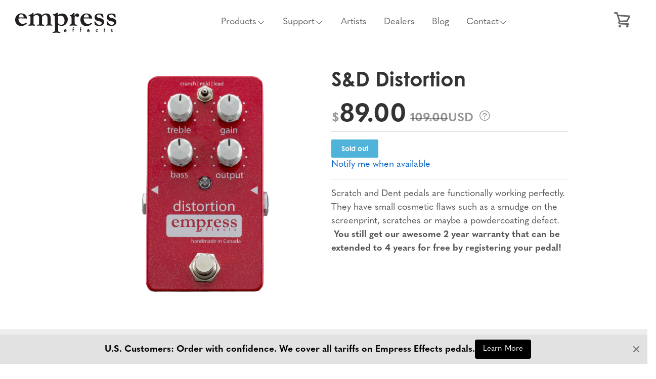

--- FILE ---
content_type: text/html; charset=utf-8
request_url: https://empresseffects.com/products/s-d-distortion
body_size: 40455
content:
<!doctype html>
<!-- [if lt IE 7]><html class="no-js ie6 oldie" lang="en"><![endif] -->
<!-- [if IE 7]><html class="no-js ie7 oldie" lang="en"><![endif] -->
<!-- [if IE 8]><html class="no-js ie8 oldie" lang="en"><![endif] -->
<!-- [if gt IE 8]><! -->
<html class="no-js" lang="en">
  <!-- <![endif] -->
  <head>
    <style id="w3_bg_load">div:not(.w3_bg), section:not(.w3_bg), iframelazy:not(.w3_bg){background-image:none !important;}</style>
<script>
	var w3_lazy_load_by_px = 200,
		blank_image_webp_url = "https://d2pk8plgu825qi.cloudfront.net/wp-content/uploads/blank.pngw3.webp",
		google_fonts_delay_load = 1e4,
		w3_mousemoveloadimg = !1,
		w3_page_is_scrolled = !1,
		w3_lazy_load_js = 1,
		w3_excluded_js = 0;
	class w3_loadscripts {
		constructor(e) {
			this.triggerEvents = e, this.eventOptions = {
				passive: !0
			}, this.userEventListener = this.triggerListener.bind(this), this.lazy_trigger, this.style_load_fired, this.lazy_scripts_load_fired = 0, this.scripts_load_fired = 0, this.scripts_load_fire = 0, this.excluded_js = w3_excluded_js, this.w3_lazy_load_js = w3_lazy_load_js, this.w3_fonts = "undefined" != typeof w3_googlefont ? w3_googlefont : [], this.w3_styles = [], this.w3_scripts = {
				normal: [],
				async: [],
				defer: [],
				lazy: []
			}, this.allJQueries = []
		}
		user_events_add(e) {
			this.triggerEvents.forEach(t => window.addEventListener(t, e.userEventListener, e.eventOptions))
		}
		user_events_remove(e) {
			this.triggerEvents.forEach(t => window.removeEventListener(t, e.userEventListener, e.eventOptions))
		}
		triggerListener_on_load() {
			"loading" === document.readyState ? document.addEventListener("DOMContentLoaded", this.load_resources.bind(this)) : this.load_resources()
		}
		triggerListener() {
			this.user_events_remove(this), this.lazy_scripts_load_fired = 1, this.add_html_class("w3_user"), "loading" === document.readyState ? (document.addEventListener("DOMContentLoaded", this.load_style_resources.bind(this)), this.scripts_load_fire || document.addEventListener("DOMContentLoaded", this.load_resources.bind(this))) : (this.load_style_resources(), this.scripts_load_fire || this.load_resources())
		}
		async load_style_resources() {
			this.style_load_fired || (this.style_load_fired = !0, this.register_styles(), document.getElementsByTagName("html")[0].setAttribute("data-css", this.w3_styles.length), document.getElementsByTagName("html")[0].setAttribute("data-css-loaded", 0), this.preload_scripts(this.w3_styles), this.load_styles_preloaded())
		}
		async load_styles_preloaded() {
			setTimeout(function(e) {
				document.getElementsByTagName("html")[0].classList.contains("css-preloaded") ? e.load_styles(e.w3_styles) : e.load_styles_preloaded()
			}, 200, this)
		}
		async load_resources() {
			this.scripts_load_fired || (this.scripts_load_fired = !0, this.hold_event_listeners(), this.exe_document_write(), this.register_scripts(), this.add_html_class("w3_start"), "function" == typeof w3_events_on_start_js && w3_events_on_start_js(), this.preload_scripts(this.w3_scripts.normal), this.preload_scripts(this.w3_scripts.defer), this.preload_scripts(this.w3_scripts.async), this.wnwAnalytics(), this.wnwBoomerang(), await this.load_scripts(this.w3_scripts.normal), await this.load_scripts(this.w3_scripts.defer), await this.load_scripts(this.w3_scripts.async), await this.execute_domcontentloaded(), await this.execute_window_load(), window.dispatchEvent(new Event("w3-scripts-loaded")), this.add_html_class("w3_js"), "function" == typeof w3_events_on_end_js && w3_events_on_end_js(), this.lazy_trigger = setInterval(this.w3_trigger_lazy_script, 500, this))
		}
		async w3_trigger_lazy_script(e) {
			e.lazy_scripts_load_fired && (await e.load_scripts(e.w3_scripts.lazy), e.add_html_class("jsload"), clearInterval(e.lazy_trigger))
		}
		add_html_class(e) {
			document.getElementsByTagName("html")[0].classList.add(e)
		}
		register_scripts() {
			document.querySelectorAll("script[type=lazyload_int]").forEach(e => {
				e.hasAttribute("data-src") ? e.hasAttribute("async") && !1 !== e.async ? this.w3_scripts.async.push(e) : e.hasAttribute("defer") && !1 !== e.defer || "module" === e.getAttribute("data-w3-type") ? this.w3_scripts.defer.push(e) : this.w3_scripts.normal.push(e) : this.w3_scripts.normal.push(e)
			}), document.querySelectorAll("script[type=lazyload_ext]").forEach(e => {
				this.w3_scripts.lazy.push(e)
			})
		}
		register_styles() {
			document.querySelectorAll("link[data-href]").forEach(e => {
				this.w3_styles.push(e)
			})
		}
		async execute_script(e) {
			return await this.repaint_frame(), new Promise(t => {
				let s = document.createElement("script"),
					a;
				[...e.attributes].forEach(e => {
					let t = e.nodeName;
					"type" !== t && "data-src" !== t && ("data-w3-type" === t && (t = "type", a = e.nodeValue), s.setAttribute(t, e.nodeValue))
				}), e.hasAttribute("data-src") ? (s.setAttribute("src", e.getAttribute("data-src")), s.addEventListener("load", t), s.addEventListener("error", t)) : (s.text = e.text, t()), null !== e.parentNode && e.parentNode.replaceChild(s, e)
			})
		}
		async execute_styles(e) {
			var t;
			let s;
			return t = e, void((s = document.createElement("link")).href = t.getAttribute("data-href"), s.rel = "stylesheet", document.head.appendChild(s), t.parentNode.removeChild(t))
		}
		async load_scripts(e) {
			let t = e.shift();
			return t ? (await this.execute_script(t), this.load_scripts(e)) : Promise.resolve()
		}
		async load_styles(e) {
			let t = e.shift();
			return t ? (this.execute_styles(t), this.load_styles(e)) : "loaded"
		}
		async load_fonts(e) {
			var t = document.createDocumentFragment();
			e.forEach(e => {
				let s = document.createElement("link");
				s.href = e, s.rel = "stylesheet", t.appendChild(s)
			}), setTimeout(function() {
				document.head.appendChild(t)
			}, google_fonts_delay_load)
		}
		preload_scripts(e) {
			var t = document.createDocumentFragment(),
				s = 0,
				a = this;
			[...e].forEach(i => {
				let r = i.getAttribute("data-src"),
					n = i.getAttribute("data-href");
				if (r) {
					let d = document.createElement("link");
					d.href = r, d.rel = "preload", d.as = "script", t.appendChild(d)
				} else if (n) {
					let l = document.createElement("link");
					l.href = n, l.rel = "preload", l.as = "style", s++, e.length == s && (l.dataset.last = 1), t.appendChild(l), l.onload = function() {
						fetch(this.href).then(e => e.blob()).then(e => {
							a.update_css_loader()
						}).catch(e => {
							a.update_css_loader()
						})
					}, l.onerror = function() {
						a.update_css_loader()
					}
				}
			}), document.head.appendChild(t)
		}
		update_css_loader() {
			document.getElementsByTagName("html")[0].setAttribute("data-css-loaded", parseInt(document.getElementsByTagName("html")[0].getAttribute("data-css-loaded")) + 1), document.getElementsByTagName("html")[0].getAttribute("data-css") == document.getElementsByTagName("html")[0].getAttribute("data-css-loaded") && document.getElementsByTagName("html")[0].classList.add("css-preloaded")
		}
		hold_event_listeners() {
			let e = {};

			function t(t, s) {
				! function(t) {
					function s(s) {
						return e[t].eventsToRewrite.indexOf(s) >= 0 ? "w3-" + s : s
					}
					e[t] || (e[t] = {
						originalFunctions: {
							add: t.addEventListener,
							remove: t.removeEventListener
						},
						eventsToRewrite: []
					}, t.addEventListener = function() {
						arguments[0] = s(arguments[0]), e[t].originalFunctions.add.apply(t, arguments)
					}, t.removeEventListener = function() {
						arguments[0] = s(arguments[0]), e[t].originalFunctions.remove.apply(t, arguments)
					})
				}(t), e[t].eventsToRewrite.push(s)
			}

			function s(e, t) {
				let s = e[t];
				Object.defineProperty(e, t, {
					get: () => s || function() {},
					set(a) {
						e["w3" + t] = s = a
					}
				})
			}
			t(document, "DOMContentLoaded"), t(window, "DOMContentLoaded"), t(window, "load"), t(window, "pageshow"), t(document, "readystatechange"), s(document, "onreadystatechange"), s(window, "onload"), s(window, "onpageshow")
		}
		hold_jquery(e) {
			let t = window.jQuery;
			Object.defineProperty(window, "jQuery", {
				get: () => t,
				set(s) {
					if (s && s.fn && !e.allJQueries.includes(s)) {
						s.fn.ready = s.fn.init.prototype.ready = function(t) {
							if (void 0 !== t) return e.scripts_load_fired ? e.domReadyFired ? t.bind(document)(s) : document.addEventListener("w3-DOMContentLoaded", () => t.bind(document)(s)) : t.bind(document)(s), s(document)
						};
						let a = s.fn.on;
						s.fn.on = s.fn.init.prototype.on = function() {
							if ("ready" == arguments[0]) {
								if (this[0] !== document) return a.apply(this, arguments), this;
								arguments[1].bind(document)(s)
							}
							if (this[0] === window) {
								function e(e) {
									return e.split(" ").map(e => "load" === e || 0 === e.indexOf("load.") ? "w3-jquery-load" : e).join(" ")
								}
								"string" == typeof arguments[0] || arguments[0] instanceof String ? arguments[0] = e(arguments[0]) : "object" == typeof arguments[0] && Object.keys(arguments[0]).forEach(t => {
									Object.assign(arguments[0], {
										[e(t)]: arguments[0][t]
									})[t]
								})
							}
							return a.apply(this, arguments), this
						}, e.allJQueries.push(s)
					}
					t = s
				}
			})
		}
		async execute_domcontentloaded() {
			this.domReadyFired = !0, await this.repaint_frame(), document.dispatchEvent(new Event("w3-DOMContentLoaded")), await this.repaint_frame(), window.dispatchEvent(new Event("w3-DOMContentLoaded")), await this.repaint_frame(), document.dispatchEvent(new Event("w3-readystatechange")), await this.repaint_frame(), document.w3onreadystatechange && document.w3onreadystatechange()
		}
		async execute_window_load() {
			await this.repaint_frame(), setTimeout(function() {
				window.dispatchEvent(new Event("w3-load"))
			}, 100), await this.repaint_frame(), window.w3onload && window.w3onload(), await this.repaint_frame(), this.allJQueries.forEach(e => e(window).trigger("w3-jquery-load")), window.dispatchEvent(new Event("w3-pageshow")), await this.repaint_frame(), window.w3onpageshow && window.w3onpageshow()
		}
		exe_document_write() {
			let e = new Map;
			document.write = document.writeln = function(t) {
				let s = document.currentScript,
					a = document.createRange(),
					i = s.parentElement,
					r = e.get(s);
				void 0 === r && (r = s.nextSibling, e.set(s, r));
				let n = document.createDocumentFragment();
				a.setStart(n, 0), n.appendChild(a.createContextualFragment(t)), i.insertBefore(n, r)
			}
		}
		async repaint_frame() {
			return new Promise(e => requestAnimationFrame(e))
		}
		static execute() {
			let e = new w3_loadscripts(["keydown", "mousemove", "touchmove", "touchstart", "touchend", "wheel"]);
			e.load_fonts(e.w3_fonts), e.user_events_add(e), e.excluded_js || e.hold_jquery(e), e.w3_lazy_load_js || (e.scripts_load_fire = 1, e.triggerListener_on_load());
			let t = setInterval(function e(s) {
				null != document.body && (document.body.getBoundingClientRect().top < -30 && s.triggerListener(), clearInterval(t))
			}, 500, e)
		}
        static run() {
            let e = new w3_loadscripts(["keydown", "mousemove", "touchmove", "touchstart", "touchend", "wheel"]);
            e.load_fonts(e.w3_fonts), e.user_events_add(e), e.excluded_js || e.hold_jquery(e), e.w3_lazy_load_js || (e.scripts_load_fire = 1, e.triggerListener_on_load());
            e.triggerListener();
        }
		wnwAnalytics() {
			document.querySelectorAll(".analytics").forEach(function(e) {
				trekkie.integrations = !1;
				var t = document.createElement("script");
				t.innerHTML = e.innerHTML, e.parentNode.insertBefore(t, e.nextSibling), e.parentNode.removeChild(e)
			})
		}
		wnwBoomerang() {
			document.querySelectorAll(".boomerang").forEach(function(e) {
				window.BOOMR.version = !1;
				var t = document.createElement("script");
				t.innerHTML = e.innerHTML, e.parentNode.insertBefore(t, e.nextSibling), e.parentNode.removeChild(e)
			})
            setTimeout(function() {
    			document.querySelectorAll(".critical2").forEach(function(a) {
    				a.remove();
    			});
  			}, 8000);
		}
	}
	setTimeout(function() {
		w3_loadscripts.execute();
    },1000);
</script>
    <!-- Google tag (gtag.js) -->
    <script type="lazyload_int" data-src="https://www.googletagmanager.com/gtag/js?id=AW-11213685175"></script>
    <script>
        window.dataLayer = window.dataLayer || []; function gtag(){dataLayer.push(arguments);} gtag('js', new Date()); gtag('config', 'AW-11213685175');
    </script>

    



    <link
      rel="shortcut icon"
      href="//empresseffects.com/cdn/shop/t/80/assets/favicon.png?v=15276795698820774171710410455"
      type="image/png" />
    <meta charset="utf-8">
    <!-- [if IE]><meta http-equiv='X-UA-Compatible' content='IE=edge,chrome=1'><![endif] -->

    <title>
      S&amp;D Distortion
      
      
        &ndash; Empress Effects Inc.
    </title>

    
      <meta name="description" content="Scratch and Dent pedals are functionally working perfectly. They have small cosmetic flaws such as a smudge on the screenprint, scratches or maybe a powdercoating defect.  You still get our awesome 2 year warranty that can be extended to 4 years for free by registering your pedal!" />
    

    <meta name="viewport" content="width=device-width, initial-scale=1.0" />

    <link rel="canonical" href="https://empresseffects.com/products/s-d-distortion" />

    <link
      rel="stylesheet"
      type="text/css"
      href="//empresseffects.com/cdn/shop/t/80/assets/styles.scss.css?v=18189787424227086391766519617">
    <link
      rel="stylesheet"
      type="text/css"
      href="//empresseffects.com/cdn/shop/t/80/assets/variables.css?v=40919877860262362871730397194">
    
      <link
        rel="stylesheet"
        type="text/css"
        data-href="//fonts.googleapis.com/css?family=Arvo:300,400,700">
    
    
      <link
        rel="stylesheet"
        type="text/css"
        data-href="//fonts.googleapis.com/css?family=Arvo:300,400,700">
    

    


  <meta property="og:type" content="product" />
  <meta property="og:title" content="S&amp;D Distortion" />
  
  <meta property="og:image" content="http://empresseffects.com/cdn/shop/files/Distortion-top-transparent_grande.png?v=1712080856" />
  <meta property="og:image:secure_url" content="https://empresseffects.com/cdn/shop/files/Distortion-top-transparent_grande.png?v=1712080856" />
  
  <meta property="og:price:amount" content="89.00" />
  <meta property="og:price:currency" content="USD" />



<meta property="og:description" content="Scratch and Dent pedals are functionally working perfectly. They have small cosmetic flaws such as a smudge on the screenprint, scratches or maybe a powdercoating defect.  You still get our awesome 2 year warranty that can be extended to 4 years for free by registering your pedal!" />

<meta property="og:url" content="https://empresseffects.com/products/s-d-distortion" />
<meta property="og:site_name" content="Empress Effects Inc." />
    
 

  <meta name="twitter:card" content="product" />
  <meta name="twitter:title" content="S&amp;D Distortion" />
  <meta name="twitter:description" content="Scratch and Dent pedals are functionally working perfectly. They have small cosmetic flaws such as a smudge on the screenprint, scratches or maybe a powdercoating defect.  You still get o..." />
  <meta name="twitter:image" content="http://empresseffects.com/cdn/shop/files/Distortion-top-transparent_large.png?v=1712080856" />
  <meta name="twitter:label1" content="PRICE" />
  <meta name="twitter:data1" content="89.00 USD" />
  <meta name="twitter:label2" content="VENDOR" />
  <meta name="twitter:data2" content="Empress Effects Inc." />

    
      <style>
  html,
  body {
    margin: 0;
    padding: 0;
    border: 0;
    background-color: var(--white)
  }
  html {
    font-size: 62.5%;
    -webkit-touch-callout: none;
    -webkit-text-size-adjust: none;
    -ms-text-size-adjust: 100%
  }
  body {
    line-height: 1.5;
    color: var(--grey-54);
    font-family: 'Quasimoda'
    , Arial
    , sans-serif
  }
  footer,
  nav,
  section {
    display: block
  }
  form {
    margin: 0;
    padding: 0
  }
  button,
  input,
  select {
    font-size: 100%;
    margin: 0;
    vertical-align: baseline;
  }
  button,
  input {
    line-height: normal;
  }
  button::-moz-focus-inner,
  input::-moz-focus-inner {
    border: 0;
    padding: 0
  }
  button,
  input[type=submit] {
    cursor: pointer;
    -webkit-appearance: button
  }
  select {
    height: 27px;
    line-height: 27px;
  }
  input {
    font-family: Helvetica Neue
    , Helvetica
    , Arial
    , sans-serif;
    -webkit-appearance: none;
    vertical-align: top;
    height: 24px;
    line-height: 16px;
    font-size: 13px;
    padding: 4px;
    border: 1px solid #ccc;
    display: inline-block;
    -moz-border-radius: 2px;
    -webkit-border-radius: 2px;
    border-radius: 2px;
    -moz-box-shadow: 0 1px 3px rgba(0, 0, 0, 0.06) inset;
    -webkit-box-shadow: 0 1px 3px rgba(0, 0, 0, 0.06) inset;
    box-shadow: 0 1px 3px rgba(0, 0, 0, 0.059) inset
  }
  input:focus {
    border: 1px solid #4c90ee;
    -moz-box-shadow: 0 0 2px 1px rgba(76, 144, 238, 0.3) inset
    , 0 0 2px 0 rgba(76, 144, 238, 0.2);
    -webkit-box-shadow: 0 0 2px 1px rgba(76, 144, 238, 0.3) inset
    , 0 0 2px 0 rgba(76, 144, 238, 0.2);
    box-shadow: 0 0 2px 1px #4c90ee4d inset
    , 0 0 2px #4c90ee33
  }
  input[type=text]:focus,
  input[type=email]:focus {
    outline: none
  }
  input[type=submit] {
    cursor: pointer
  }
  ::-webkit-input-placeholder {
    color: var(--grey-6) !important
  }
  :-moz-placeholder {
    color: var(--grey-6) !important
  }
  select {
    font-size: 13px;
    display: inline-block;
    color: var(--grey-26);
    font-family: Helvetica
    , Arial
    , sans-serif;
    vertical-align: top;
    line-height: 22px;
    padding: initial;
    border: 1px solid #ccc;
    -moz-border-radius: 1px;
    -webkit-border-radius: 1px;
    border-radius: 1px
  }
  @-moz-document url-prefix() {
    select {
      padding: 6px
    }
  }
  select:focus {
    outline: none;
    border: 1px solid #4c90ee;
    -webkit-box-shadow: 0 0 2px 1px rgba(76, 144, 238, 0.3) inset
    , 0 0 2px 0 rgba(76, 144, 238, 0.2);
    -moz-box-shadow: 0 0 2px 1px rgba(76, 144, 238, 0.3) inset
    , 0 0 2px 0 rgba(76, 144, 238, 0.2);
    box-shadow: 0 0 2px 1px #4c90ee4d inset
    , 0 0 2px #4c90ee33
  }
  img {
    max-width: 100%;
    border: 0;
    -ms-interpolation-mode: bicubic
  }
  ul {
    margin: 0 0 20px 20px;
    padding: 0
  }
  ul li {
    margin-bottom: 5px
  }
  ul {
    list-style: disc outside none
  }
  p {
    margin: 0 0 20px
  }
  a {
    color: var(--dark-blue);
    text-decoration: none;
    outline: none;
    transition: all 250ms linear;
  }
  a:hover {
    color: var(--black);
    transition: all 250ms linear;
  }
  a:active {
    outline: none
  }
  input.btn {
    -webkit-box-shadow: none;
    -moz-box-shadow: none;
    box-shadow: none;
    display: inline-block;
    height: 36px;
    line-height: 36px;
    border: none;
    margin: 0;
    padding: 0 20px;
    color: var(--white);
    font-weight: 700;
    font-size: 12px;
    text-transform: none;
    background: #50b3da;
    width: auto
  }
  input.btn:hover {
    background-color: var(--black);
    color: var(--white)
  }
  h4 a {
    color: var(--grey-3)
  }
  input.btn {
    -webkit-border-radius: 2px;
    -moz-border-radius: 2px;
    border-radius: 2px
  }
  table {
    width: 100%;
    border-spacing: 0
  }
  table tr td {
    border-top: 1px solid #dddddd
  }
  table tr td {
    padding: 10px;
    text-align: left
  }
  table tr td:first-child {
    padding-left: 0
  }
  table tr td:last-child {
    padding-right: 0
  }
  strong {
    font-weight: 700
  }
  [class^=shopify-social-icon-]:before {
    color: var(--grey-4);
    font-size: 24px
  }
  [class^=shopify-social-icon-]:hover:before {
    color: #111
  }
  .row:before,
  .row:after,
  .clearfix:before,
  .clearfix:after {
    content: " ";
    display: block;
    height: 0;
    visibility: hidden
  }
  .clearfix:after,
  .row:after {
    clear: both
  }
  .clearfix,
  .row {
    zoom: 1
  }
  .p10 {
    margin-bottom: 10px !important
  }
  .p30 {
    margin-bottom: 30px !important
  }
  .fr {
    float: right !important
  }
  .tc {
    text-align: center !important
  }
  .border-bottom {
    border-bottom: 1px solid #dddddd
  }
  .wrapper {
    background: var(--white)
  }
  .toolbar-wrapper {
    width: 100%;
    height: 60px;
    background: var(--grey-e);
  }
  .toolbar-wrapper {
    border-bottom: 1px solid #e5e5e5
  }
  #transparency > .row:before,
  #transparency > .row:after {
    content: "";
    display: table
  }
  #transparency > .row:after {
    clear: both
  }
  #transparency > .row {
    zoom: 1;
    margin-bottom: 0
  }
  .row {
    margin: 0 0 30px
  }
  .span1,
  .span4,
  .span5,
  .span6,
  .span8,
  .span12 {
    display: block;
    float: left;
    margin: 0 15px
  }
  .inner-left {
    margin-left: 0 !important
  }
  .inner-right {
    margin-right: 0 !important
  }
  .wrapper {
    width: 996px;
    margin: 0 auto;
    padding: 0 15px
  }
  .toolbar {
    margin: 0 auto
  }
  footer {
    width: 996px;
    margin: 0 auto
  }
  .span1 {
    width: 53px
  }
  .span4 {
    width: 302px
  }
  .span5 {
    width: 385px
  }
  .span6 {
    width: 468px
  }
  .span8 {
    width: 634px
  }
  .span12 {
    width: 966px
  }
  ul.unstyled {
    margin: 0;
    list-style: none outside none
  }
  ul.unstyled > li {
    list-style: none
  }
  ul.horizontal > li {
    display: block;
    float: left
  }
  .toolbar {
    color: var(--grey-6);
    font-size: 14px
  }
  .toolbar li {
    line-height: 60px;
    list-style: none;
    padding-left: 25px;
    margin-bottom: 0 !important
  }
  .toolbar a {
    color: var(--grey-6)
  }
  .toolbar a:hover {
    color: var(--black)
  }
  .search_box {
    padding-left: 26px;
    margin-bottom: 2px;
    border: none;
    vertical-align: middle;
    line-height: normal;
    max-height: 55px;
    font-family: Arvo
    , Lucida Grande
    , Helvetica
    , Arial
    , sans-serif;
    font-size: 14px;
    color: var(--grey-3) !important;
    border: 1px solid var(--grey-c)
  }
  .go {
    position: absolute;
    width: auto;
    height: auto;
    padding: 0 8px;
    border: none;
    box-shadow: none;
    line-height: 60px;
    background: var(--transparent);
    color: var(--grey-87);
    outline: none
  }
  .flyout .go {
    line-height: 32px;
    position: relative;
    margin-top: 2px;
    float: left
  }
  .flyout .search_box {
    margin-left: -30px;
    float: right
  }
  .toolbar .fa-shopping-cart {
    padding-right: 6px;
    font-size: 18px
  }
  .logo {
    max-width: 100%
  }
  .logo {
    float: left;
    padding: 30px 0
  }
  .logo {
    max-width: 1278px
  }
  .logo {
    float: none
  }
  .logo a,
  .logo img {
    display: block;
    margin: 0
  }
  nav {
    font-family: Arvo
  }
  nav {
    position: relative;
    border-bottom: 1px solid #dddddd;
    border-top: 1px solid #dddddd
  }
  nav > ul > li {
    margin-bottom: 0
  }
  nav > ul > li > a {
    text-decoration: none;
    color: var(--grey-6);
    display: flex;
    align-items: center;
    gap: 5px;
    line-height: 48px;
    height: 48px;
    font-weight: 400;
    text-transform: none;
  }
  nav > ul > li:hover > a {
    color: var(--black);
    text-decoration: none
  }
  nav {
    position: relative;
    border: none;
    padding-top: 55px
  }
  nav > ul > li:first-child > a {
    padding-left: 0
  }
  nav > ul {
    text-align: center
  }
  nav > ul > li {
    float: none !important;
    display: inline-block !important
  }
  nav li a {
    white-space: nowrap
  }
  nav.mobile {
    display: none;
    border: none
  }
  nav.mobile {
    padding-top: 0;
    width: 100%
  }
  .mobile-wrapper {
    display: none;
    margin-bottom: 0
  }
  .flyout {
    background: var(--grey-e);
    border-bottom: 1px solid #e5e5e5
  }
  .flyout > ul {
    margin: 0;
    list-style-type: none
  }
  .flyout > ul li {
    margin: 0;
    cursor: pointer
  }
  .flyout > ul li a.navlink {
    color: var(--grey-6);
    display: block;
    font-size: 14px;
    line-height: 35px;
    height: 35px;
    padding: 0 40px;
    border-bottom: 1px solid #e5e5e5;
    border-top: none
  }
  .flyout > ul li {
    -webkit-user-select: none;
    -khtml-user-select: none;
    -moz-user-select: none;
    -o-user-select: none;
    user-select: none
  }
  .flyout > ul li a.navlink:hover {
    color: var(--black)
  }
  .flyout .search-field {
    margin: 12px 0;
    float: left;
    padding: 0 40px;
    width: 100%;
    box-sizing: border-box
  }
  .flyout .search-field .search {
    height: 35px
  }
  .flyout .search_box {
    box-sizing: border-box;
    height: 35px;
    width: 100%
  }
  .footer-wrapper {
    width: 100%;
    background: var(--grey-e);
  }
  .footer-wrapper {
    border-top: 1px solid #e5e5e5
  }
  footer {
    padding: 0
  }
  footer > .row > .span12 {
    padding: 30px 0 0
  }
  footer {
    padding-bottom: 20px
  }
  footer .row {
    margin-bottom: 0
  }
  footer,
  footer p {
    color: var(--grey-6);
    text-align: left;
  }
  footer h4 {
    color: var(--black);
    font-size: 18px;
    text-align: left;
    font-family: 'Quasimoda'
    , Arial
    , sans-serif;
    font-weight: normal;
  }
  footer a {
    color: var(--grey-54);
  }
  footer a:hover {
    color: var(--black);
  }
  footer ul li {
    margin-bottom: 5px
  }
  footer .copyright {
    margin: 20px 0 10px
  }
  .thumbs .image a {
    text-align: center
  }
  .breadcrumb {
    font-size: 11px;
    margin: 0 0 30px
  }
  .breadcrumb .arrow-space {
    margin: -2px 6px 0;
    font-size: 10px;
    opacity: .5;
    filter: alpha(opacity=50)
  }
  .breadcrumb a {
    color: var(--grey-54)
  }
  .purchase h2.price {
    margin: 0 0 10px;
    display: block;
    font-size: 24px !important;
    color: var(--grey-9)
  }
  #product .featured,
  #product .thumbs .image {
    margin-bottom: 15px
  }
  #product .thumbs .image:nth-child(3n + 4) {
    clear: left
  }
  .product-options {
    display: flex;
    flex-direction: column;
    gap: 15px;
    padding: 15px 0;
    margin-bottom: 15px;
    border-top: 1px solid #dddddd;
    border-bottom: 1px solid #dddddd
  }
  .product-options label {
    display: block;
    margin-bottom: 3px
  }
  .product-options .product-links {
    align-self: flex-start;
  }
  @-moz-document url-prefix() {
    .product-options select {
      height: 30px;
      line-height: 30px
    }
  }
  @-moz-document url-prefix() {}
@media screen and (min-width: 1340px) {
  .wrapper,
  .header-wrapper,
  .toolbar,
  footer {
    width: 1308px
  }
  .toolbar,
  .header-wrapper {
    margin: 0 auto
  }
  .span1 {
    width: 79px
  }
  .span4 {
    width: 406px
  }
  .span5 {
    width: 515px
  }
  .span6 {
    width: 624px
  }
  .span8 {
    width: 842px
  }
  .span12 {
    width: 1278px
  }
}
@media screen and (min-width: 768px) and (max-width: 1026px) {
  .wrapper,
  footer {
    width: 768px
  }
  .span1 {
    width: 34px
  }
  .span4 {
    width: 226px
  }
  .span5 {
    width: 290px
  }
  .span6 {
    width: 354px
  }
  .span8 {
    width: 482px
  }
  .span12 {
    width: 738px
  }
  #header {
    display: flex;
    justify-content: center
  }
}
@media screen and (min-width: 600px) and (max-width: 797px) {
  .mobile-wrapper {
    display: block
  }
  section#nav {
    display: none
  }
  .logo {
    float: none;
    margin: 0 auto
  }
  .logo a,
  .logo img {
    margin: 0 auto
  }
  .logo {
    max-width: 430px
  }
  .wrapper,
  .header-wrapper,
  .toolbar,
  footer {
    width: 600px
  }
  .span1 {
    width: 20px
  }
  .span4 {
    width: 170px
  }
  .span5 {
    width: 220px
  }
  .span6 {
    width: 270px
  }
  .span8 {
    width: 370px
  }
  .span12,
  .span4.logo-wrapper {
    width: 570px
  }
  .toolbar {
    width: 100%;
    padding: 0 40px;
    box-sizing: border-box
  }
  .toolbar .search-field {
    display: none
  }
  #header {
    display: flex;
    justify-content: center
  }
  footer .span4,
  footer .span12 {
    width: 550px
  }
  #product .span6 {
    width: 570px
  }
  #product .span5 {
    width: 470px
  }
  #product .span1 {
    width: 70px
  }
  .footer-menu {
    margin-bottom: 20px
  }
}
@media screen and (min-width: 510px) and (max-width: 629px) {
  .mobile-wrapper {
    display: block
  }
  section#nav {
    display: none
  }
  .logo {
    max-width: 320px
  }
  .logo {
    margin: 0 auto;
    float: none;
    text-align: center
  }
  .logo a,
  .logo img {
    margin: 0 auto
  }
  .toolbar .search-field {
    display: none
  }
  .wrapper,
  .header-wrapper,
  .toolbar,
  footer {
    width: 480px
  }
  .header-wrapper {
    margin: 0 auto !important
  }
  .span1 {
    width: 10px
  }
  .span4 {
    width: 130px
  }
  .span5 {
    width: 170px
  }
  .span6 {
    width: 450px
  }
  .span8 {
    width: 290px
  }
  .span12,
  .span4.logo-wrapper {
    width: 450px
  }
  .toolbar {
    width: 100%;
    padding: 0 40px;
    box-sizing: border-box
  }
  footer .span4,
  footer .span12 {
    width: 450px
  }
  #product .span6 {
    width: 450px
  }
  #product .span5 {
    width: 350px
  }
  #product .span1 {
    width: 70px
  }
  .footer-menu {
    margin-bottom: 20px
  }
  #product .thumbs .image:nth-child(3n + 4) {
    clear: none
  }
  #product .thumbs .image:nth-child(6n + 6) {
    padding-right: 0
  }
}
@media screen and (max-width: 509px) {
  .mobile-wrapper {
    display: block
  }
  .logo {
    margin: 0 auto;
    float: none
  }
  .logo img {
    margin: 0 auto;
    max-height: 160px;
    max-width: 100%
  }
  section#nav {
    display: none
  }
  .wrapper {
    padding: 0
  }
  .wrapper,
  .header-wrapper,
  .toolbar,
  footer {
    width: 320px
  }
  .header-wrapper {
    margin: 0 auto !important
  }
  .span1,
  .span4,
  .span5,
  .span6,
  .span8,
  .span12,
  .span4.logo-wrapper {
    width: 290px;
    float: none
  }
  .toolbar .search-field {
    display: none
  }
  #product .title {
    font-size: 22px
  }
  #product .featured {
    margin-bottom: 15px
  }
  #product .thumbs {
    margin: 0 0 30px
  }
  #product .thumbs .image a {
    max-width: 60px;
    float: left;
    margin: 0 15px 0 0
  }
  #product .span6 {
    clear: both
  }
  #product .span5 {
    float: left;
    width: 230px
  }
  #product .span1 {
    float: left;
    width: 60px;
    margin: 0
  }
  #product .thumbs {
    margin: 0 0 15px
  }
  #product .thumbs .image {
    margin-bottom: 0
  }
  #product .thumbs .image a {
    margin-bottom: 15px
  }
  #content {
    min-height: 0 !important
  }
  .footer-menu {
    margin-bottom: 20px
  }
  .toolbar {
    width: 100%;
    padding: 0 40px;
    box-sizing: border-box
  }
  .toolbar li {
    padding-left: 15px
  }
  .flyout .search-field {
    float: none
  }
}
#message_content {
  margin: 0
}
[class^=shopify-social-icon-]:before {
  font-family: shopify-social;
  font-style: normal;
  font-weight: 400;
  speak: none;
  display: inline-block;
  text-decoration: inherit;
  width: 1em;
  text-align: center;
  font-variant: normal;
  text-transform: none
}
.shopify-social-icon-facebook-circle:before {
  content: "\e802"
}
.shopify-social-icon-twitter-circle:before {
  content: "\e812"
}
.shopify-social-icon-instagram-circle:before {
  content: "\e836"
}
.shopify-social-icon-youtube-circle:before {
  content: "\e862"
}
@font-face {
  font-family: 'FontAwesome';
  font-weight: normal;
  font-style: normal;
}
.fa {
  display: inline-block;
  font-family: FontAwesome;
  font-style: normal;
  font-weight: normal;
  line-height: 1;
  -webkit-font-smoothing: antialiased;
  -moz-osx-font-smoothing: grayscale;
}
.fa-search:before {
  content: "\f002";
}
.fa-shopping-cart:before {
  content: "\f07a";
}
.fa-bars:before {
  content: "\f0c9";
}
.clearfix:before,
.clearfix:after {
  content: " ";
  display: table
}
.clearfix:after {
  clear: both
}
</style>
    
    <script defer src="//empresseffects.com/cdn/shop/t/80/assets/html5shiv.js?v=107268875627107148941710410462"></script>

    <script src="https://unpkg.com/@phosphor-icons/web" defer></script>

    

      <script>window.performance && window.performance.mark && window.performance.mark('shopify.content_for_header.start');</script><meta name="google-site-verification" content="jccpPoSHSTrZeatMFIi3H2vGHO83Lv5uRBCDmiKr-wI">
<meta name="facebook-domain-verification" content="d1drom9lfjz8grdo1xsthg9alwfavf">
<meta id="shopify-digital-wallet" name="shopify-digital-wallet" content="/285462/digital_wallets/dialog">
<meta name="shopify-checkout-api-token" content="2291e38ce4a0271ada1b312cd2055ec2">
<link rel="alternate" type="application/json+oembed" href="https://empresseffects.com/products/s-d-distortion.oembed">
<script async="async" data-src="/checkouts/internal/preloads.js?locale=en-US"></script>
<script id="shopify-features" type="application/json">{"accessToken":"2291e38ce4a0271ada1b312cd2055ec2","betas":["rich-media-storefront-analytics"],"domain":"empresseffects.com","predictiveSearch":true,"shopId":285462,"locale":"en"}</script>
<script>var Shopify = Shopify || {};
Shopify.shop = "empresseffects.myshopify.com";
Shopify.locale = "en";
Shopify.currency = {"active":"USD","rate":"1.0"};
Shopify.country = "US";
Shopify.theme = {"name":"empress_website\/master","id":128711327859,"schema_name":null,"schema_version":null,"theme_store_id":null,"role":"main"};
Shopify.theme.handle = "null";
Shopify.theme.style = {"id":null,"handle":null};
Shopify.cdnHost = "empresseffects.com/cdn";
Shopify.routes = Shopify.routes || {};
Shopify.routes.root = "/";</script>
<script type="module">!function(o){(o.Shopify=o.Shopify||{}).modules=!0}(window);</script>
<script>!function(o){function n(){var o=[];function n(){o.push(Array.prototype.slice.apply(arguments))}return n.q=o,n}var t=o.Shopify=o.Shopify||{};t.loadFeatures=n(),t.autoloadFeatures=n()}(window);</script>
<script id="shop-js-analytics" type="application/json">{"pageType":"product"}</script>
<script type="lazyload_int" async type="module" data-src="//empresseffects.com/cdn/shopifycloud/shop-js/modules/v2/client.init-shop-cart-sync_BT-GjEfc.en.esm.js"></script>
<script type="lazyload_int" async type="module" data-src="//empresseffects.com/cdn/shopifycloud/shop-js/modules/v2/chunk.common_D58fp_Oc.esm.js"></script>
<script type="lazyload_int" async type="module" data-src="//empresseffects.com/cdn/shopifycloud/shop-js/modules/v2/chunk.modal_xMitdFEc.esm.js"></script>
<script type="module">
  await import("//empresseffects.com/cdn/shopifycloud/shop-js/modules/v2/client.init-shop-cart-sync_BT-GjEfc.en.esm.js");
await import("//empresseffects.com/cdn/shopifycloud/shop-js/modules/v2/chunk.common_D58fp_Oc.esm.js");
await import("//empresseffects.com/cdn/shopifycloud/shop-js/modules/v2/chunk.modal_xMitdFEc.esm.js");

  window.Shopify.SignInWithShop?.initShopCartSync?.({"fedCMEnabled":true,"windoidEnabled":true});

</script>
<script>(function() {
  var isLoaded = false;
  function asyncLoad() {
    if (isLoaded) return;
    isLoaded = true;
    var urls = ["https:\/\/cookie-bar.salessquad.co.uk\/scripts\/fcb_cfa41efa87bfa7ad93713ae38ee30e9d.js?shop=empresseffects.myshopify.com","https:\/\/dashboard.mailerlite.com\/shopify\/6436\/511470?shop=empresseffects.myshopify.com"];
    for (var i = 0; i < urls.length; i++) {
      var s = document.createElement('script');
      s.type = 'text/javascript';
      s.async = true;
      s.src = urls[i];
      var x = document.getElementsByTagName('script')[0];
      x.parentNode.insertBefore(s, x);
    }
  };
  if(window.attachEvent) {
    window.attachEvent('onload', asyncLoad);
  } else {
    window.addEventListener('w3-DOMContentLoaded', asyncLoad, false);
  }
})();</script>
<script id="__st">var __st={"a":285462,"offset":-18000,"reqid":"a0f0219c-eee1-477e-bb0d-883baec7449b-1769327769","pageurl":"empresseffects.com\/products\/s-d-distortion","u":"fb79932937e0","p":"product","rtyp":"product","rid":4575604768883};</script>
<script>window.ShopifyPaypalV4VisibilityTracking = true;</script>
<script id="captcha-bootstrap">!function(){'use strict';const t='contact',e='account',n='new_comment',o=[[t,t],['blogs',n],['comments',n],[t,'customer']],c=[[e,'customer_login'],[e,'guest_login'],[e,'recover_customer_password'],[e,'create_customer']],r=t=>t.map((([t,e])=>`form[action*='/${t}']:not([data-nocaptcha='true']) input[name='form_type'][value='${e}']`)).join(','),a=t=>()=>t?[...document.querySelectorAll(t)].map((t=>t.form)):[];function s(){const t=[...o],e=r(t);return a(e)}const i='password',u='form_key',d=['recaptcha-v3-token','g-recaptcha-response','h-captcha-response',i],f=()=>{try{return window.sessionStorage}catch{return}},m='__shopify_v',_=t=>t.elements[u];function p(t,e,n=!1){try{const o=window.sessionStorage,c=JSON.parse(o.getItem(e)),{data:r}=function(t){const{data:e,action:n}=t;return t[m]||n?{data:e,action:n}:{data:t,action:n}}(c);for(const[e,n]of Object.entries(r))t.elements[e]&&(t.elements[e].value=n);n&&o.removeItem(e)}catch(o){console.error('form repopulation failed',{error:o})}}const l='form_type',E='cptcha';function T(t){t.dataset[E]=!0}const w=window,h=w.document,L='Shopify',v='ce_forms',y='captcha';let A=!1;((t,e)=>{const n=(g='f06e6c50-85a8-45c8-87d0-21a2b65856fe',I='https://cdn.shopify.com/shopifycloud/storefront-forms-hcaptcha/ce_storefront_forms_captcha_hcaptcha.v1.5.2.iife.js',D={infoText:'Protected by hCaptcha',privacyText:'Privacy',termsText:'Terms'},(t,e,n)=>{const o=w[L][v],c=o.bindForm;if(c)return c(t,g,e,D).then(n);var r;o.q.push([[t,g,e,D],n]),r=I,A||(h.body.append(Object.assign(h.createElement('script'),{id:'captcha-provider',async:!0,src:r})),A=!0)});var g,I,D;w[L]=w[L]||{},w[L][v]=w[L][v]||{},w[L][v].q=[],w[L][y]=w[L][y]||{},w[L][y].protect=function(t,e){n(t,void 0,e),T(t)},Object.freeze(w[L][y]),function(t,e,n,w,h,L){const[v,y,A,g]=function(t,e,n){const i=e?o:[],u=t?c:[],d=[...i,...u],f=r(d),m=r(i),_=r(d.filter((([t,e])=>n.includes(e))));return[a(f),a(m),a(_),s()]}(w,h,L),I=t=>{const e=t.target;return e instanceof HTMLFormElement?e:e&&e.form},D=t=>v().includes(t);t.addEventListener('submit',(t=>{const e=I(t);if(!e)return;const n=D(e)&&!e.dataset.hcaptchaBound&&!e.dataset.recaptchaBound,o=_(e),c=g().includes(e)&&(!o||!o.value);(n||c)&&t.preventDefault(),c&&!n&&(function(t){try{if(!f())return;!function(t){const e=f();if(!e)return;const n=_(t);if(!n)return;const o=n.value;o&&e.removeItem(o)}(t);const e=Array.from(Array(32),(()=>Math.random().toString(36)[2])).join('');!function(t,e){_(t)||t.append(Object.assign(document.createElement('input'),{type:'hidden',name:u})),t.elements[u].value=e}(t,e),function(t,e){const n=f();if(!n)return;const o=[...t.querySelectorAll(`input[type='${i}']`)].map((({name:t})=>t)),c=[...d,...o],r={};for(const[a,s]of new FormData(t).entries())c.includes(a)||(r[a]=s);n.setItem(e,JSON.stringify({[m]:1,action:t.action,data:r}))}(t,e)}catch(e){console.error('failed to persist form',e)}}(e),e.submit())}));const S=(t,e)=>{t&&!t.dataset[E]&&(n(t,e.some((e=>e===t))),T(t))};for(const o of['focusin','change'])t.addEventListener(o,(t=>{const e=I(t);D(e)&&S(e,y())}));const B=e.get('form_key'),M=e.get(l),P=B&&M;t.addEventListener('w3-DOMContentLoaded',(()=>{const t=y();if(P)for(const e of t)e.elements[l].value===M&&p(e,B);[...new Set([...A(),...v().filter((t=>'true'===t.dataset.shopifyCaptcha))])].forEach((e=>S(e,t)))}))}(h,new URLSearchParams(w.location.search),n,t,e,['guest_login'])})(!0,!0)}();</script>
<script integrity="sha256-4kQ18oKyAcykRKYeNunJcIwy7WH5gtpwJnB7kiuLZ1E=" data-source-attribution="shopify.loadfeatures" type="lazyload_int" data-src="//empresseffects.com/cdn/shopifycloud/storefront/assets/storefront/load_feature-a0a9edcb.js" crossorigin="anonymous"></script>
<script data-source-attribution="shopify.dynamic_checkout.dynamic.init">var Shopify=Shopify||{};Shopify.PaymentButton=Shopify.PaymentButton||{isStorefrontPortableWallets:!0,init:function(){window.Shopify.PaymentButton.init=function(){};var t=document.createElement("script");t.src="https://empresseffects.com/cdn/shopifycloud/portable-wallets/latest/portable-wallets.en.js",t.type="module",document.head.appendChild(t)}};
</script>
<script data-source-attribution="shopify.dynamic_checkout.buyer_consent">
  function portableWalletsHideBuyerConsent(e){var t=document.getElementById("shopify-buyer-consent"),n=document.getElementById("shopify-subscription-policy-button");t&&n&&(t.classList.add("hidden"),t.setAttribute("aria-hidden","true"),n.removeEventListener("click",e))}function portableWalletsShowBuyerConsent(e){var t=document.getElementById("shopify-buyer-consent"),n=document.getElementById("shopify-subscription-policy-button");t&&n&&(t.classList.remove("hidden"),t.removeAttribute("aria-hidden"),n.addEventListener("click",e))}window.Shopify?.PaymentButton&&(window.Shopify.PaymentButton.hideBuyerConsent=portableWalletsHideBuyerConsent,window.Shopify.PaymentButton.showBuyerConsent=portableWalletsShowBuyerConsent);
</script>
<script data-source-attribution="shopify.dynamic_checkout.cart.bootstrap">document.addEventListener("w3-DOMContentLoaded",(function(){function t(){return document.querySelector("shopify-accelerated-checkout-cart, shopify-accelerated-checkout")}if(t())Shopify.PaymentButton.init();else{new MutationObserver((function(e,n){t()&&(Shopify.PaymentButton.init(),n.disconnect())})).observe(document.body,{childList:!0,subtree:!0})}}));
</script>
<link id="shopify-accelerated-checkout-styles" rel="stylesheet" media="screen" href="https://empresseffects.com/cdn/shopifycloud/portable-wallets/latest/accelerated-checkout-backwards-compat.css" crossorigin="anonymous">
<style id="shopify-accelerated-checkout-cart">
        #shopify-buyer-consent {
  margin-top: 1em;
  display: inline-block;
  width: 100%;
}

#shopify-buyer-consent.hidden {
  display: none;
}

#shopify-subscription-policy-button {
  background: none;
  border: none;
  padding: 0;
  text-decoration: underline;
  font-size: inherit;
  cursor: pointer;
}

#shopify-subscription-policy-button::before {
  box-shadow: none;
}

      </style>

<script>window.performance && window.performance.mark && window.performance.mark('shopify.content_for_header.end');</script>
      <script>
        var trekkie=[];trekkie.integrations=!0;window.BOOMR={},window.BOOMR.version=true;
      </script><script type="text/javascript" src="//ajax.googleapis.com/ajax/libs/jquery/1.7/jquery.min.js"></script>

    <!-- Adobe Fonts -->
    <link rel="stylesheet" href="https://use.typekit.net/sis2ait.css">

    <link rel="stylesheet" data-href="https://ajax.googleapis.com/ajax/libs/jqueryui/1.11.4/themes/smoothness/jquery-ui.css">
    <script src="https://ajax.googleapis.com/ajax/libs/jqueryui/1.11.4/jquery-ui.min.js"></script>

    <link rel="stylesheet" data-href="//empresseffects.com/cdn/shop/t/80/assets/bootstrap.css?v=56194073713255830771725480939">

    <!-- Popup lightbox script and stylesheet -->
    <link href="//empresseffects.com/cdn/shop/t/80/assets/magnific-popup.css?v=113488487432471973961725480942" rel="stylesheet" type="text/css" media="all" />
    <script src="//empresseffects.com/cdn/shop/t/80/assets/jquery.magnific-popup.min.js?v=184369421263510081681710854722" defer></script>

    <script src="//empresseffects.com/cdn/shop/t/80/assets/jquery.timepicker.min.js?v=113339289833468172351728404989" defer></script>

    <script src="https://cdnjs.cloudflare.com/ajax/libs/html2canvas/1.4.1/html2canvas.min.js" defer></script>

    <script src="//empresseffects.com/cdn/shopifycloud/storefront/assets/themes_support/option_selection-b017cd28.js" type="text/javascript"></script>
    <script src="//empresseffects.com/cdn/shopifycloud/storefront/assets/themes_support/api.jquery-7ab1a3a4.js" type="text/javascript"></script>

    <link rel="stylesheet" data-href="//empresseffects.com/cdn/shop/t/80/assets/ubaPlayer-styles.css?v=101039522116019676101719337953">
    <script defer src="//empresseffects.com/cdn/shop/t/80/assets/jquery.ubaplayer.min.js?v=162158051560414777201710410455"></script>

    <!-- GSAP Scripts -->
    <script defer src="https://cdn.jsdelivr.net/npm/gsap@3.12.5/dist/gsap.min.js"></script>
    <script defer src="https://cdn.jsdelivr.net/npm/gsap@3.12.5/dist/ScrollTrigger.min.js"></script>

     

    <link
  rel="preload"
  href="https://fonts.mailerlite.com/fonts/s/arvo/v22/tDbD2oWUg0MKqScQ7Q.woff2"
  as="font"
  type="font/woff2"
  crossorigin="anonymous">
<link
  rel="preload"
  href="https://fonts.mailerlite.com/fonts/s/arvo/v22/tDbM2oWUg0MKoZw1-LPK8w.woff2"
  as="font"
  type="font/woff2"
  crossorigin="anonymous">
<link
  rel="preload"
  href="https://use.typekit.net/af/9b05f3/000000000000000000013365/27/l?primer=7cdcb44be4a7db8877ffa5c0007b8dd865b3bbc383831fe2ea177f62257a9191&fvd=n4&v=3"
  as="font"
  type="font/woff2"
  crossorigin="anonymous">
<link
  rel="preload"
  href="https://empresseffects.com/cdn/shop/t/74/assets/monofonto-webfont.woff2"
  as="font"
  type="font/woff2"
  crossorigin="anonymous">
<style>
  @font-face {
    font-family: 'Arvo';
    font-style: normal;
    font-weight: 400;
    src: url('https://fonts.mailerlite.com/fonts/s/arvo/v22/tDbD2oWUg0MKqScQ7Q.woff2') format('woff2');
    unicode-range: U + 0000-00FF
    , U + 0131
    , U + 0152-0153
    , U + 02BB-02BC
    , U + 02C6
    , U + 02DA
    , U + 02DC
    , U + 0304
    , U + 0308
    , U + 0329
    , U + 2000-206F
    , U + 2074
    , U + 20AC
    , U + 2122
    , U + 2191
    , U + 2193
    , U + 2212
    , U + 2215
    , U+FEFF
    , U+FFFD;
    font-display: swap;
  }
  @font-face {
    font-family: 'Arvo';
    font-style: normal;
    font-weight: 700;
    src: url('https://fonts.mailerlite.com/fonts/s/arvo/v22/tDbM2oWUg0MKoZw1-LPK8w.woff2') format('woff2');
    unicode-range: U + 0000-00FF
    , U + 0131
    , U + 0152-0153
    , U + 02BB-02BC
    , U + 02C6
    , U + 02DA
    , U + 02DC
    , U + 0304
    , U + 0308
    , U + 0329
    , U + 2000-206F
    , U + 2074
    , U + 20AC
    , U + 2122
    , U + 2191
    , U + 2193
    , U + 2212
    , U + 2215
    , U+FEFF
    , U+FFFD;
    font-display: swap;
  }
  @font-face {
    font-family: "futura-pt";
    src: url("https://use.typekit.net/af/9b05f3/000000000000000000013365/27/l?primer=7cdcb44be4a7db8877ffa5c0007b8dd865b3bbc383831fe2ea177f62257a9191&fvd=n4&v=3") format("woff2");
    font-display: swap;
    font-style: normal;
    font-weight: 400;
    font-stretch: normal;
  }
  @font-face {
    font-family: monofontoregular;
    src: url('https://empresseffects.com/cdn/shop/t/74/assets/monofonto-webfont.woff2') format("woff2");
    font-weight: 400;
    font-style: normal;
    font-display: swap;
  }
  @font-face {
    font-family: shopify-social;
    src: url('[data-uri]') format("woff");
    font-weight: 400;
    font-style: normal;
    font-display: swap;
  }
  @font-face {
    font-family: 'FontAwesome';
    src: url('[data-uri] + 9fM/w5gUCKQC1mBbgAL3ADqgd2B84V3cpeUtNf50yWEN+KMCPZNIETZbgGiB0WFPE3Zaxmye2w7hZJxWHBy3XYedBU3TiW+zR83zfDlp141RviOwP+/0hXRRj4dc2X8jNKn31hPC+wRNuRKbv+QfBqpUODY7G1BOdnN5dOldQjegzP6seWFci1uxx+96gPW2Pyg034gKIzgs6r9R5A53fAj9/qIM1L1BLKIhV7oa+4ZZ1ZHQNqVbqRa2Q4xPlg7gbqslsOVabLEkyNLGOZpaM8DEiGkC+hZWMBwIfRn9EkqnNeDlTk6joDICB7qwEDbgEiCrbXm6wKMS1//kzEN5a5l2Yhe7388Llgp/77C+84mmSAAB4nI2OsWoCQRCGv9PTIIZUIaTcImB1x7kGQUljc2WKFPYWyyHoLewpvkTqPEkeIw+Qx8gDpMh/5wZSpHBhmO+f+Wd2gGveSGhfwpj7yD2ueIzcZ8Jr5FSej8gD8VfkIePkVs4kHaly10213OOGh8h9nnmKnMrzHnkg/ow8FH9T4qk5sOKEo5HaK1P6+rA6ucbvJV5UqTiyY0OQdNVxtxH8zrY5yOEwWHIK5aXi/93nnmVOxkJh5bfMzn+WPlTO2LwwS/PnBik7zxaZLeyMi25eqxLU23Zew7S7i7ULzdbXZpoXF+35AZlxRcYAAHicY2BiAIP/CgxRDNgAGxAzMjAxMjEyM7LwFmfkFxRk5qXHJycWlbAVpyYWJWewF6XmF6WkFgEAB5oMhQAAAAH//wACAAEAAAAMAAAAFgAAAAIAAQADAAUAAQAEAAAAAgAAAAB4nGNgYGBkAIJb964fBdEPLeb5w2gAWYgHYgAA') format('woff');
    font-weight: normal;
    font-display: swap;
    font-style: normal;
  }
  @font-face {
    font-family: "century-gothic";
    src: url("https://use.typekit.net/af/40bdad/00000000000000007735ba11/30/l?primer=7cdcb44be4a7db8877ffa5c0007b8dd865b3bbc383831fe2ea177f62257a9191&fvd=n7&v=3") format("woff2");
    font-display: auto;
    font-style: normal;
    font-weight: 700;
    font-stretch: normal;
  }
  .fa {
    display: inline-block;
    font-family: FontAwesome;
    font-style: normal;
    font-weight: normal;
    line-height: 1;
    -webkit-font-smoothing: antialiased;
    -moz-osx-font-smoothing: grayscale;
  }
  /* makes the font 33% larger relative to the icon container */
  .fa-lg {
    font-size: 1.3333333333333333em;
    line-height: 0.75em;
    vertical-align: -15%;
  }
  .flyout {
    display: none;
  }


  /*
   html:not(.jsload) .wrapper.clearfix .span6 img { 
   opacity:0; 
   }
*/
  @media screen and (max-width: 509px) {
    
    #product .thumbs {
      min-height: initial;
    }
  
  html:not(.jsload) #product .featured {
    min-height: 230px;
  }
  #collection .products .product img {
    min-height: 290px;
  }
  #transparency .logo {
    min-height: 67px;
  }
  html:not(.jsload) .shg-category .shg-category-grid {
    min-height: 520px
  }
  html:not(.jsload) .shg-category .shg-category-grid .shg-category-col img {
    min-height: 320px;
  }
}
@media screen and (min-width: 1200px) {
  html:not(.jsload) #product .thumbs img {
    min-height: 25px;
  }
  html:not(.jsload) #product .featured {
    min-height: 380px;
  }
  .shogun-root .shg-category-grid .shg-category-row {
    min-height: 370px;
  }
  #add-item-form .product-options center .select.clearfix {
    min-height: 68px;
  }

}
#add-item-form .product-options center .select.clearfix {
  min-height: 68px;
}
#collection .products .span3 .image img {
  min-height: 135px;
}
div#power_supply {
  min-height: 1500px;
}

div#chart {
  min-height: 1500px;
}
.col-xs-1,
.col-sm-1,
.col-md-1,
.col-lg-1,
.col-xs-2,
.col-sm-2,
.col-md-2,
.col-lg-2,
.col-xs-3,
.col-sm-3,
.col-md-3,
.col-lg-3,
.col-xs-4,
.col-sm-4,
.col-md-4,
.col-lg-4,
.col-xs-5,
.col-sm-5,
.col-md-5,
.col-lg-5,
.col-xs-6,
.col-sm-6,
.col-md-6,
.col-lg-6,
.col-xs-7,
.col-sm-7,
.col-md-7,
.col-lg-7,
.col-xs-8,
.col-sm-8,
.col-md-8,
.col-lg-8,
.col-xs-9,
.col-sm-9,
.col-md-9,
.col-lg-9,
.col-xs-10,
.col-sm-10,
.col-md-10,
.col-lg-10,
.col-xs-11,
.col-sm-11,
.col-md-11,
.col-lg-11,
.col-xs-12,
.col-sm-12,
.col-md-12,
.col-lg-12 {
  -webkit-box-sizing: border-box;
  -moz-box-sizing: border-box;
  box-sizing: border-box;
  position: relative;
  min-height: 1px;
  padding: 10px;
}
a.btn,
input.btn {
  -webkit-box-shadow: none;
  -moz-box-shadow: none;
  box-shadow: none;
  display: inline-block;
  height: 36px;
  line-height: 36px;
  border: none;
  margin: 0;
  padding: 0 20px;
  color: #fff;
  font-weight: 700;
  font-size: 14px;
  text-transform: none;
  background: #50b3da;
  width: auto;
}

.toolbar .btn {
  font-family: Helvetica Neue
  , Helvetica
  , Arial
  , sans-serif;
  color: #fff;
}
html:not(.jsload) .shg-category:first-child .shg-category-col .shg-product-image-wrapper img.shogun-image {
  min-height: 320px;
}
</style>
  <!-- BEGIN app block: shopify://apps/essential-announcer/blocks/app-embed/93b5429f-c8d6-4c33-ae14-250fd84f361b --><script>
  
    window.essentialAnnouncementConfigs = [{"id":"6778dc62-7cf5-4dca-a2f6-72f9b14ac91e","createdAt":"2025-10-02T18:07:57.085+00:00","name":"US Tariffs (Oct 2025)","title":"U.S. Customers: Order with confidence. We cover all tariffs on Empress Effects pedals.","subheading":"","style":{"icon":{"size":32,"originalColor":true,"color":{"hex":"#333333"},"background":{"hex":"#ffffff","alpha":0,"rgba":"rgba(255, 255, 255, 0)"},"cornerRadius":4},"selectedTemplate":"custom","position":"bottom-page","stickyBar":false,"backgroundType":"singleBackground","singleColor":"#e2e2e2","gradientTurn":"90","gradientStart":"#DDDDDD","gradientEnd":"#FFFFFF","borderRadius":"0","borderSize":"0","borderColor":"#c5c8d1","titleSize":"18","titleColor":"#000000","font":"","subheadingSize":"14","subheadingColor":"#202223","buttonBackgroundColor":"#000000","buttonFontSize":"15","buttonFontColor":"#ffffff","buttonBorderRadius":"4","couponCodeButtonOutlineColor":"#202223","couponCodeButtonIconColor":"#202223","couponCodeButtonFontColor":"#202223","couponCodeButtonFontSize":"14","couponCodeButtonBorderRadius":"4","closeIconColor":"#6d7175","arrowIconColor":"#6d7175","spacing":{"insideTop":10,"insideBottom":10,"outsideTop":0,"outsideBottom":10}},"announcementType":"simple","announcementPlacement":"","published":true,"showOnProducts":[],"showOnCollections":[],"updatedAt":"2026-01-08T15:18:29.754+00:00","CTAType":"button","CTALink":"https://empresseffects.com/policies/shipping-policy","closeButton":true,"buttonText":"Learn More","announcements":[{"title":"Enjoy a 20% discount on all our products!","subheading":"","couponCode":"","CTAType":"button","buttonText":"Shop now!","CTALink":"","icon":"","id":952},{"title":"Enjoy a 20% discount on all our products!","subheading":"","couponCode":"","CTAType":"button","buttonText":"Shop now!","CTALink":"","icon":"","id":316}],"shop":"empresseffects.myshopify.com","animationSpeed":80,"rotateDuration":4,"translations":[],"startDate":null,"endDate":null,"icon":"","locationType":"","showInCountries":[],"showOnProductsInCollections":[],"type":"product-page","couponCode":""}];
  
  window.essentialAnnouncementMeta = {
    productCollections: [{"id":293901303923,"handle":"products-without-power-supply","updated_at":"2026-01-24T07:00:21-05:00","published_at":"2024-07-29T11:19:18-04:00","sort_order":"best-selling","template_suffix":"","published_scope":"web","title":"Products without Power Supply","body_html":""},{"id":68968710259,"handle":"quick-order","title":"Quick Order","updated_at":"2026-01-24T07:00:21-05:00","body_html":"","published_at":"2019-01-21T16:33:27-05:00","sort_order":"alpha-asc","template_suffix":"quick","disjunctive":false,"rules":[{"column":"variant_price","relation":"greater_than","condition":"0"}],"published_scope":"web"}],
    productData: {"id":4575604768883,"title":"S\u0026D Distortion","handle":"s-d-distortion","description":"\u003cspan\u003eScratch and Dent pedals are functionally working perfectly. They have small cosmetic flaws such as a smudge on the screenprint, scratches or maybe a powdercoating defect.  \u003c\/span\u003e\u003cb\u003eYou still get our awesome 2 year warranty that can be extended to 4 years for free by registering your pedal!\u003c\/b\u003e","published_at":"2020-08-27T16:42:34-04:00","created_at":"2020-08-27T16:42:34-04:00","vendor":"Empress Effects Inc.","type":"Scratch \u0026 Dents","tags":["distortion","sd","small"],"price":8900,"price_min":8900,"price_max":8900,"available":false,"price_varies":false,"compare_at_price":10900,"compare_at_price_min":10900,"compare_at_price_max":10900,"compare_at_price_varies":false,"variants":[{"id":31998903910515,"title":"Default Title","option1":"Default Title","option2":null,"option3":null,"sku":"","requires_shipping":true,"taxable":true,"featured_image":null,"available":false,"name":"S\u0026D Distortion","public_title":null,"options":["Default Title"],"price":8900,"weight":300,"compare_at_price":10900,"inventory_quantity":0,"inventory_management":"shopify","inventory_policy":"deny","barcode":"","requires_selling_plan":false,"selling_plan_allocations":[]}],"images":["\/\/empresseffects.com\/cdn\/shop\/files\/Distortion-top-transparent.png?v=1712080856"],"featured_image":"\/\/empresseffects.com\/cdn\/shop\/files\/Distortion-top-transparent.png?v=1712080856","options":["Title"],"media":[{"alt":null,"id":26351709519987,"position":1,"preview_image":{"aspect_ratio":1.0,"height":1200,"width":1200,"src":"\/\/empresseffects.com\/cdn\/shop\/files\/Distortion-top-transparent.png?v=1712080856"},"aspect_ratio":1.0,"height":1200,"media_type":"image","src":"\/\/empresseffects.com\/cdn\/shop\/files\/Distortion-top-transparent.png?v=1712080856","width":1200}],"requires_selling_plan":false,"selling_plan_groups":[],"content":"\u003cspan\u003eScratch and Dent pedals are functionally working perfectly. They have small cosmetic flaws such as a smudge on the screenprint, scratches or maybe a powdercoating defect.  \u003c\/span\u003e\u003cb\u003eYou still get our awesome 2 year warranty that can be extended to 4 years for free by registering your pedal!\u003c\/b\u003e"},
    templateName: "product",
    collectionId: null,
  };
</script>

 
<style>
.essential_annoucement_bar_wrapper {display: none;}
</style>


<script src="https://cdn.shopify.com/extensions/019b9d60-ed7c-7464-ac3f-9e23a48d54ca/essential-announcement-bar-74/assets/announcement-bar-essential-apps.js" defer></script>

<!-- END app block --><link href="https://monorail-edge.shopifysvc.com" rel="dns-prefetch">
<script>(function(){if ("sendBeacon" in navigator && "performance" in window) {try {var session_token_from_headers = performance.getEntriesByType('navigation')[0].serverTiming.find(x => x.name == '_s').description;} catch {var session_token_from_headers = undefined;}var session_cookie_matches = document.cookie.match(/_shopify_s=([^;]*)/);var session_token_from_cookie = session_cookie_matches && session_cookie_matches.length === 2 ? session_cookie_matches[1] : "";var session_token = session_token_from_headers || session_token_from_cookie || "";function handle_abandonment_event(e) {var entries = performance.getEntries().filter(function(entry) {return /monorail-edge.shopifysvc.com/.test(entry.name);});if (!window.abandonment_tracked && entries.length === 0) {window.abandonment_tracked = true;var currentMs = Date.now();var navigation_start = performance.timing.navigationStart;var payload = {shop_id: 285462,url: window.location.href,navigation_start,duration: currentMs - navigation_start,session_token,page_type: "product"};window.navigator.sendBeacon("https://monorail-edge.shopifysvc.com/v1/produce", JSON.stringify({schema_id: "online_store_buyer_site_abandonment/1.1",payload: payload,metadata: {event_created_at_ms: currentMs,event_sent_at_ms: currentMs}}));}}window.addEventListener('pagehide', handle_abandonment_event);}}());</script>
<script id="web-pixels-manager-setup">(function e(e,d,r,n,o){if(void 0===o&&(o={}),!Boolean(null===(a=null===(i=window.Shopify)||void 0===i?void 0:i.analytics)||void 0===a?void 0:a.replayQueue)){var i,a;window.Shopify=window.Shopify||{};var t=window.Shopify;t.analytics=t.analytics||{};var s=t.analytics;s.replayQueue=[],s.publish=function(e,d,r){return s.replayQueue.push([e,d,r]),!0};try{self.performance.mark("wpm:start")}catch(e){}var l=function(){var e={modern:/Edge?\/(1{2}[4-9]|1[2-9]\d|[2-9]\d{2}|\d{4,})\.\d+(\.\d+|)|Firefox\/(1{2}[4-9]|1[2-9]\d|[2-9]\d{2}|\d{4,})\.\d+(\.\d+|)|Chrom(ium|e)\/(9{2}|\d{3,})\.\d+(\.\d+|)|(Maci|X1{2}).+ Version\/(15\.\d+|(1[6-9]|[2-9]\d|\d{3,})\.\d+)([,.]\d+|)( \(\w+\)|)( Mobile\/\w+|) Safari\/|Chrome.+OPR\/(9{2}|\d{3,})\.\d+\.\d+|(CPU[ +]OS|iPhone[ +]OS|CPU[ +]iPhone|CPU IPhone OS|CPU iPad OS)[ +]+(15[._]\d+|(1[6-9]|[2-9]\d|\d{3,})[._]\d+)([._]\d+|)|Android:?[ /-](13[3-9]|1[4-9]\d|[2-9]\d{2}|\d{4,})(\.\d+|)(\.\d+|)|Android.+Firefox\/(13[5-9]|1[4-9]\d|[2-9]\d{2}|\d{4,})\.\d+(\.\d+|)|Android.+Chrom(ium|e)\/(13[3-9]|1[4-9]\d|[2-9]\d{2}|\d{4,})\.\d+(\.\d+|)|SamsungBrowser\/([2-9]\d|\d{3,})\.\d+/,legacy:/Edge?\/(1[6-9]|[2-9]\d|\d{3,})\.\d+(\.\d+|)|Firefox\/(5[4-9]|[6-9]\d|\d{3,})\.\d+(\.\d+|)|Chrom(ium|e)\/(5[1-9]|[6-9]\d|\d{3,})\.\d+(\.\d+|)([\d.]+$|.*Safari\/(?![\d.]+ Edge\/[\d.]+$))|(Maci|X1{2}).+ Version\/(10\.\d+|(1[1-9]|[2-9]\d|\d{3,})\.\d+)([,.]\d+|)( \(\w+\)|)( Mobile\/\w+|) Safari\/|Chrome.+OPR\/(3[89]|[4-9]\d|\d{3,})\.\d+\.\d+|(CPU[ +]OS|iPhone[ +]OS|CPU[ +]iPhone|CPU IPhone OS|CPU iPad OS)[ +]+(10[._]\d+|(1[1-9]|[2-9]\d|\d{3,})[._]\d+)([._]\d+|)|Android:?[ /-](13[3-9]|1[4-9]\d|[2-9]\d{2}|\d{4,})(\.\d+|)(\.\d+|)|Mobile Safari.+OPR\/([89]\d|\d{3,})\.\d+\.\d+|Android.+Firefox\/(13[5-9]|1[4-9]\d|[2-9]\d{2}|\d{4,})\.\d+(\.\d+|)|Android.+Chrom(ium|e)\/(13[3-9]|1[4-9]\d|[2-9]\d{2}|\d{4,})\.\d+(\.\d+|)|Android.+(UC? ?Browser|UCWEB|U3)[ /]?(15\.([5-9]|\d{2,})|(1[6-9]|[2-9]\d|\d{3,})\.\d+)\.\d+|SamsungBrowser\/(5\.\d+|([6-9]|\d{2,})\.\d+)|Android.+MQ{2}Browser\/(14(\.(9|\d{2,})|)|(1[5-9]|[2-9]\d|\d{3,})(\.\d+|))(\.\d+|)|K[Aa][Ii]OS\/(3\.\d+|([4-9]|\d{2,})\.\d+)(\.\d+|)/},d=e.modern,r=e.legacy,n=navigator.userAgent;return n.match(d)?"modern":n.match(r)?"legacy":"unknown"}(),u="modern"===l?"modern":"legacy",c=(null!=n?n:{modern:"",legacy:""})[u],f=function(e){return[e.baseUrl,"/wpm","/b",e.hashVersion,"modern"===e.buildTarget?"m":"l",".js"].join("")}({baseUrl:d,hashVersion:r,buildTarget:u}),m=function(e){var d=e.version,r=e.bundleTarget,n=e.surface,o=e.pageUrl,i=e.monorailEndpoint;return{emit:function(e){var a=e.status,t=e.errorMsg,s=(new Date).getTime(),l=JSON.stringify({metadata:{event_sent_at_ms:s},events:[{schema_id:"web_pixels_manager_load/3.1",payload:{version:d,bundle_target:r,page_url:o,status:a,surface:n,error_msg:t},metadata:{event_created_at_ms:s}}]});if(!i)return console&&console.warn&&console.warn("[Web Pixels Manager] No Monorail endpoint provided, skipping logging."),!1;try{return self.navigator.sendBeacon.bind(self.navigator)(i,l)}catch(e){}var u=new XMLHttpRequest;try{return u.open("POST",i,!0),u.setRequestHeader("Content-Type","text/plain"),u.send(l),!0}catch(e){return console&&console.warn&&console.warn("[Web Pixels Manager] Got an unhandled error while logging to Monorail."),!1}}}}({version:r,bundleTarget:l,surface:e.surface,pageUrl:self.location.href,monorailEndpoint:e.monorailEndpoint});try{o.browserTarget=l,function(e){var d=e.src,r=e.async,n=void 0===r||r,o=e.onload,i=e.onerror,a=e.sri,t=e.scriptDataAttributes,s=void 0===t?{}:t,l=document.createElement("script"),u=document.querySelector("head"),c=document.querySelector("body");if(l.async=n,l.src=d,a&&(l.integrity=a,l.crossOrigin="anonymous"),s)for(var f in s)if(Object.prototype.hasOwnProperty.call(s,f))try{l.dataset[f]=s[f]}catch(e){}if(o&&l.addEventListener("load",o),i&&l.addEventListener("error",i),u)u.appendChild(l);else{if(!c)throw new Error("Did not find a head or body element to append the script");c.appendChild(l)}}({src:f,async:!0,onload:function(){if(!function(){var e,d;return Boolean(null===(d=null===(e=window.Shopify)||void 0===e?void 0:e.analytics)||void 0===d?void 0:d.initialized)}()){var d=window.webPixelsManager.init(e)||void 0;if(d){var r=window.Shopify.analytics;r.replayQueue.forEach((function(e){var r=e[0],n=e[1],o=e[2];d.publishCustomEvent(r,n,o)})),r.replayQueue=[],r.publish=d.publishCustomEvent,r.visitor=d.visitor,r.initialized=!0}}},onerror:function(){return m.emit({status:"failed",errorMsg:"".concat(f," has failed to load")})},sri:function(e){var d=/^sha384-[A-Za-z0-9+/=]+$/;return"string"==typeof e&&d.test(e)}(c)?c:"",scriptDataAttributes:o}),m.emit({status:"loading"})}catch(e){m.emit({status:"failed",errorMsg:(null==e?void 0:e.message)||"Unknown error"})}}})({shopId: 285462,storefrontBaseUrl: "https://empresseffects.com",extensionsBaseUrl: "https://extensions.shopifycdn.com/cdn/shopifycloud/web-pixels-manager",monorailEndpoint: "https://monorail-edge.shopifysvc.com/unstable/produce_batch",surface: "storefront-renderer",enabledBetaFlags: ["2dca8a86"],webPixelsConfigList: [{"id":"420184179","configuration":"{\"config\":\"{\\\"pixel_id\\\":\\\"G-KPN7DHCTGG\\\",\\\"target_country\\\":\\\"US\\\",\\\"gtag_events\\\":[{\\\"type\\\":\\\"begin_checkout\\\",\\\"action_label\\\":\\\"G-KPN7DHCTGG\\\"},{\\\"type\\\":\\\"search\\\",\\\"action_label\\\":\\\"G-KPN7DHCTGG\\\"},{\\\"type\\\":\\\"view_item\\\",\\\"action_label\\\":[\\\"G-KPN7DHCTGG\\\",\\\"MC-7TN1X891FQ\\\"]},{\\\"type\\\":\\\"purchase\\\",\\\"action_label\\\":[\\\"G-KPN7DHCTGG\\\",\\\"MC-7TN1X891FQ\\\"]},{\\\"type\\\":\\\"page_view\\\",\\\"action_label\\\":[\\\"G-KPN7DHCTGG\\\",\\\"MC-7TN1X891FQ\\\"]},{\\\"type\\\":\\\"add_payment_info\\\",\\\"action_label\\\":\\\"G-KPN7DHCTGG\\\"},{\\\"type\\\":\\\"add_to_cart\\\",\\\"action_label\\\":\\\"G-KPN7DHCTGG\\\"}],\\\"enable_monitoring_mode\\\":false}\"}","eventPayloadVersion":"v1","runtimeContext":"OPEN","scriptVersion":"b2a88bafab3e21179ed38636efcd8a93","type":"APP","apiClientId":1780363,"privacyPurposes":[],"dataSharingAdjustments":{"protectedCustomerApprovalScopes":["read_customer_address","read_customer_email","read_customer_name","read_customer_personal_data","read_customer_phone"]}},{"id":"146669683","configuration":"{\"pixel_id\":\"3598853550398694\",\"pixel_type\":\"facebook_pixel\",\"metaapp_system_user_token\":\"-\"}","eventPayloadVersion":"v1","runtimeContext":"OPEN","scriptVersion":"ca16bc87fe92b6042fbaa3acc2fbdaa6","type":"APP","apiClientId":2329312,"privacyPurposes":["ANALYTICS","MARKETING","SALE_OF_DATA"],"dataSharingAdjustments":{"protectedCustomerApprovalScopes":["read_customer_address","read_customer_email","read_customer_name","read_customer_personal_data","read_customer_phone"]}},{"id":"shopify-app-pixel","configuration":"{}","eventPayloadVersion":"v1","runtimeContext":"STRICT","scriptVersion":"0450","apiClientId":"shopify-pixel","type":"APP","privacyPurposes":["ANALYTICS","MARKETING"]},{"id":"shopify-custom-pixel","eventPayloadVersion":"v1","runtimeContext":"LAX","scriptVersion":"0450","apiClientId":"shopify-pixel","type":"CUSTOM","privacyPurposes":["ANALYTICS","MARKETING"]}],isMerchantRequest: false,initData: {"shop":{"name":"Empress Effects Inc.","paymentSettings":{"currencyCode":"USD"},"myshopifyDomain":"empresseffects.myshopify.com","countryCode":"CA","storefrontUrl":"https:\/\/empresseffects.com"},"customer":null,"cart":null,"checkout":null,"productVariants":[{"price":{"amount":89.0,"currencyCode":"USD"},"product":{"title":"S\u0026D Distortion","vendor":"Empress Effects Inc.","id":"4575604768883","untranslatedTitle":"S\u0026D Distortion","url":"\/products\/s-d-distortion","type":"Scratch \u0026 Dents"},"id":"31998903910515","image":{"src":"\/\/empresseffects.com\/cdn\/shop\/files\/Distortion-top-transparent.png?v=1712080856"},"sku":"","title":"Default Title","untranslatedTitle":"Default Title"}],"purchasingCompany":null},},"https://empresseffects.com/cdn","fcfee988w5aeb613cpc8e4bc33m6693e112",{"modern":"","legacy":""},{"shopId":"285462","storefrontBaseUrl":"https:\/\/empresseffects.com","extensionBaseUrl":"https:\/\/extensions.shopifycdn.com\/cdn\/shopifycloud\/web-pixels-manager","surface":"storefront-renderer","enabledBetaFlags":"[\"2dca8a86\"]","isMerchantRequest":"false","hashVersion":"fcfee988w5aeb613cpc8e4bc33m6693e112","publish":"custom","events":"[[\"page_viewed\",{}],[\"product_viewed\",{\"productVariant\":{\"price\":{\"amount\":89.0,\"currencyCode\":\"USD\"},\"product\":{\"title\":\"S\u0026D Distortion\",\"vendor\":\"Empress Effects Inc.\",\"id\":\"4575604768883\",\"untranslatedTitle\":\"S\u0026D Distortion\",\"url\":\"\/products\/s-d-distortion\",\"type\":\"Scratch \u0026 Dents\"},\"id\":\"31998903910515\",\"image\":{\"src\":\"\/\/empresseffects.com\/cdn\/shop\/files\/Distortion-top-transparent.png?v=1712080856\"},\"sku\":\"\",\"title\":\"Default Title\",\"untranslatedTitle\":\"Default Title\"}}]]"});</script><script>
  window.ShopifyAnalytics = window.ShopifyAnalytics || {};
  window.ShopifyAnalytics.meta = window.ShopifyAnalytics.meta || {};
  window.ShopifyAnalytics.meta.currency = 'USD';
  var meta = {"product":{"id":4575604768883,"gid":"gid:\/\/shopify\/Product\/4575604768883","vendor":"Empress Effects Inc.","type":"Scratch \u0026 Dents","handle":"s-d-distortion","variants":[{"id":31998903910515,"price":8900,"name":"S\u0026D Distortion","public_title":null,"sku":""}],"remote":false},"page":{"pageType":"product","resourceType":"product","resourceId":4575604768883,"requestId":"a0f0219c-eee1-477e-bb0d-883baec7449b-1769327769"}};
  for (var attr in meta) {
    window.ShopifyAnalytics.meta[attr] = meta[attr];
  }
</script>
<script class="analytics">
  (function () {
    var customDocumentWrite = function(content) {
      var jquery = null;

      if (window.jQuery) {
        jquery = window.jQuery;
      } else if (window.Checkout && window.Checkout.$) {
        jquery = window.Checkout.$;
      }

      if (jquery) {
        jquery('body').append(content);
      }
    };

    var hasLoggedConversion = function(token) {
      if (token) {
        return document.cookie.indexOf('loggedConversion=' + token) !== -1;
      }
      return false;
    }

    var setCookieIfConversion = function(token) {
      if (token) {
        var twoMonthsFromNow = new Date(Date.now());
        twoMonthsFromNow.setMonth(twoMonthsFromNow.getMonth() + 2);

        document.cookie = 'loggedConversion=' + token + '; expires=' + twoMonthsFromNow;
      }
    }

    var trekkie = window.ShopifyAnalytics.lib = window.trekkie = window.trekkie || [];
    if (trekkie.integrations) {
      return;
    }
    trekkie.methods = [
      'identify',
      'page',
      'ready',
      'track',
      'trackForm',
      'trackLink'
    ];
    trekkie.factory = function(method) {
      return function() {
        var args = Array.prototype.slice.call(arguments);
        args.unshift(method);
        trekkie.push(args);
        return trekkie;
      };
    };
    for (var i = 0; i < trekkie.methods.length; i++) {
      var key = trekkie.methods[i];
      trekkie[key] = trekkie.factory(key);
    }
    trekkie.load = function(config) {
      trekkie.config = config || {};
      trekkie.config.initialDocumentCookie = document.cookie;
      var first = document.getElementsByTagName('script')[0];
      var script = document.createElement('script');
      script.type = 'text/javascript';
      script.onerror = function(e) {
        var scriptFallback = document.createElement('script');
        scriptFallback.type = 'text/javascript';
        scriptFallback.onerror = function(error) {
                var Monorail = {
      produce: function produce(monorailDomain, schemaId, payload) {
        var currentMs = new Date().getTime();
        var event = {
          schema_id: schemaId,
          payload: payload,
          metadata: {
            event_created_at_ms: currentMs,
            event_sent_at_ms: currentMs
          }
        };
        return Monorail.sendRequest("https://" + monorailDomain + "/v1/produce", JSON.stringify(event));
      },
      sendRequest: function sendRequest(endpointUrl, payload) {
        // Try the sendBeacon API
        if (window && window.navigator && typeof window.navigator.sendBeacon === 'function' && typeof window.Blob === 'function' && !Monorail.isIos12()) {
          var blobData = new window.Blob([payload], {
            type: 'text/plain'
          });

          if (window.navigator.sendBeacon(endpointUrl, blobData)) {
            return true;
          } // sendBeacon was not successful

        } // XHR beacon

        var xhr = new XMLHttpRequest();

        try {
          xhr.open('POST', endpointUrl);
          xhr.setRequestHeader('Content-Type', 'text/plain');
          xhr.send(payload);
        } catch (e) {
          console.log(e);
        }

        return false;
      },
      isIos12: function isIos12() {
        return window.navigator.userAgent.lastIndexOf('iPhone; CPU iPhone OS 12_') !== -1 || window.navigator.userAgent.lastIndexOf('iPad; CPU OS 12_') !== -1;
      }
    };
    Monorail.produce('monorail-edge.shopifysvc.com',
      'trekkie_storefront_load_errors/1.1',
      {shop_id: 285462,
      theme_id: 128711327859,
      app_name: "storefront",
      context_url: window.location.href,
      source_url: "//empresseffects.com/cdn/s/trekkie.storefront.8d95595f799fbf7e1d32231b9a28fd43b70c67d3.min.js"});

        };
        scriptFallback.async = true;
        scriptFallback.src = '//empresseffects.com/cdn/s/trekkie.storefront.8d95595f799fbf7e1d32231b9a28fd43b70c67d3.min.js';
        first.parentNode.insertBefore(scriptFallback, first);
      };
      script.async = true;
      script.src = '//empresseffects.com/cdn/s/trekkie.storefront.8d95595f799fbf7e1d32231b9a28fd43b70c67d3.min.js';
      first.parentNode.insertBefore(script, first);
    };
    trekkie.load(
      {"Trekkie":{"appName":"storefront","development":false,"defaultAttributes":{"shopId":285462,"isMerchantRequest":null,"themeId":128711327859,"themeCityHash":"7896733935353194796","contentLanguage":"en","currency":"USD","eventMetadataId":"abdf4209-f1a1-47a8-8281-83cf38c3ed37"},"isServerSideCookieWritingEnabled":true,"monorailRegion":"shop_domain","enabledBetaFlags":["65f19447","bdb960ec"]},"Session Attribution":{},"S2S":{"facebookCapiEnabled":true,"source":"trekkie-storefront-renderer","apiClientId":580111}}
    );

    var loaded = false;
    trekkie.ready(function() {
      if (loaded) return;
      loaded = true;

      window.ShopifyAnalytics.lib = window.trekkie;

      var originalDocumentWrite = document.write;
      document.write = customDocumentWrite;
      try { window.ShopifyAnalytics.merchantGoogleAnalytics.call(this); } catch(error) {};
      document.write = originalDocumentWrite;

      window.ShopifyAnalytics.lib.page(null,{"pageType":"product","resourceType":"product","resourceId":4575604768883,"requestId":"a0f0219c-eee1-477e-bb0d-883baec7449b-1769327769","shopifyEmitted":true});

      var match = window.location.pathname.match(/checkouts\/(.+)\/(thank_you|post_purchase)/)
      var token = match? match[1]: undefined;
      if (!hasLoggedConversion(token)) {
        setCookieIfConversion(token);
        window.ShopifyAnalytics.lib.track("Viewed Product",{"currency":"USD","variantId":31998903910515,"productId":4575604768883,"productGid":"gid:\/\/shopify\/Product\/4575604768883","name":"S\u0026D Distortion","price":"89.00","sku":"","brand":"Empress Effects Inc.","variant":null,"category":"Scratch \u0026 Dents","nonInteraction":true,"remote":false},undefined,undefined,{"shopifyEmitted":true});
      window.ShopifyAnalytics.lib.track("monorail:\/\/trekkie_storefront_viewed_product\/1.1",{"currency":"USD","variantId":31998903910515,"productId":4575604768883,"productGid":"gid:\/\/shopify\/Product\/4575604768883","name":"S\u0026D Distortion","price":"89.00","sku":"","brand":"Empress Effects Inc.","variant":null,"category":"Scratch \u0026 Dents","nonInteraction":true,"remote":false,"referer":"https:\/\/empresseffects.com\/products\/s-d-distortion"});
      }
    });


        var eventsListenerScript = document.createElement('script');
        eventsListenerScript.async = true;
        eventsListenerScript.src = "//empresseffects.com/cdn/shopifycloud/storefront/assets/shop_events_listener-3da45d37.js";
        document.getElementsByTagName('head')[0].appendChild(eventsListenerScript);

})();</script>
  <script>
  if (!window.ga || (window.ga && typeof window.ga !== 'function')) {
    window.ga = function ga() {
      (window.ga.q = window.ga.q || []).push(arguments);
      if (window.Shopify && window.Shopify.analytics && typeof window.Shopify.analytics.publish === 'function') {
        window.Shopify.analytics.publish("ga_stub_called", {}, {sendTo: "google_osp_migration"});
      }
      console.error("Shopify's Google Analytics stub called with:", Array.from(arguments), "\nSee https://help.shopify.com/manual/promoting-marketing/pixels/pixel-migration#google for more information.");
    };
    if (window.Shopify && window.Shopify.analytics && typeof window.Shopify.analytics.publish === 'function') {
      window.Shopify.analytics.publish("ga_stub_initialized", {}, {sendTo: "google_osp_migration"});
    }
  }
</script>
<script
  defer
  src="https://empresseffects.com/cdn/shopifycloud/perf-kit/shopify-perf-kit-3.0.4.min.js"
  data-application="storefront-renderer"
  data-shop-id="285462"
  data-render-region="gcp-us-east1"
  data-page-type="product"
  data-theme-instance-id="128711327859"
  data-theme-name=""
  data-theme-version=""
  data-monorail-region="shop_domain"
  data-resource-timing-sampling-rate="10"
  data-shs="true"
  data-shs-beacon="true"
  data-shs-export-with-fetch="true"
  data-shs-logs-sample-rate="1"
  data-shs-beacon-endpoint="https://empresseffects.com/api/collect"
></script>
</head>

  <body>

    <!-- Navigation v2 -->
    <div id="transparency" class="nav-wrapper">
      <!-- 
 -->
      <div class="nav-v2">
        <div class="brand">
          
            
              <a href="/"><img src="//empresseffects.com/cdn/shop/t/80/assets/empress_logo_black_on_white.svg?v=58668663539501067311718823384" alt="Empress Effects Inc." width="200" height="50" /></a>
            
          
        </div>
        <div>
          <nav class="nav-v2-main">
            <ul class="nav-list">
    
        
        
        
        
        
        <li class=" nav-list-item ">
            <a href="/pages/all-products" >
                Products
                 <i class="ph ph-caret-down"></i>
            </a>
            
                <div class="nav-list-dropdown">
                    
                        
                            <a href="/pages/all-products" >
                                All Products
                            </a>
                        
                            <a href="/collections/scratch-dents" >
                                Scratch & Dents
                            </a>
                        
                            <a href="/collections/accessories" >
                                Accessories
                            </a>
                        
                    
                </div>
            
        </li>
    
        
        
        
        
        
        <li class=" nav-list-item ">
            <a href="/pages/product-support" >
                Support
                 <i class="ph ph-caret-down"></i>
            </a>
            
                <div class="nav-list-dropdown">
                    
                        
                            <a href="/pages/product-support" >
                                Product Support
                            </a>
                        
                            <a href="https://empresseffects.wufoo.com/forms/empress-effects-request-for-repairreturn/" >
                                Repairs/Returns
                            </a>
                        
                            <a href="/pages/firmware-bug-report" >
                                Bug Report
                            </a>
                        
                            <a href="https://empresseffects.wufoo.com/forms/?field582=FRNTPGPIC&formname=empress-effects-warranty-program" >
                                Warranty Registration
                            </a>
                        
                            <a href="/pages/power-supply-help" >
                                Finding a Power Supply
                            </a>
                        
                            <a href="/pages/contact" >
                                Contact Us
                            </a>
                        
                    
                </div>
            
        </li>
    
        
        
        
        
        
        <li class="">
            <a href="/pages/artists" >
                Artists
                
            </a>
            
        </li>
    
        
        
        
        
        
        <li class="">
            <a href="/pages/dealers" >
                Dealers
                
            </a>
            
        </li>
    
        
        
        
        
        
        <li class="">
            <a href="/blogs/empress-blog" >
                Blog
                
            </a>
            
        </li>
    
        
        
        
        
        
        <li class=" nav-list-item ">
            <a href="/pages/contact" >
                Contact
                 <i class="ph ph-caret-down"></i>
            </a>
            
                <div class="nav-list-dropdown">
                    
                        
                            <a href="/pages/contact" >
                                Contact Us
                            </a>
                        
                            <a href="/pages/about-us" >
                                About Us
                            </a>
                        
                            <a href="/pages/mailing-list-signup-form" >
                                Mailing List
                            </a>
                        
                    
                </div>
            
        </li>
    
</ul>
          </nav>
        </div>
        <div class="cart-checkout">
          <div>
            <a
            href="/cart"
            class="cart"
            title="Shopping Cart">
              
                <img src="//empresseffects.com/cdn/shop/t/80/assets/shopping-cart-icons_empty-cart.svg?v=15149294290520437341718126325" alt="Empty cart" width="40" height="40">
              
            </a>
          </div>
        </div>
      
      </div>
      <div class="nav-v2-mobile">
  <div id="menu-button" class="menu-icon">
    <i class="ph-bold ph-list"></i>
    <i class="ph-bold ph-x"></i>
  </div>
  <div class="brand">
    
      <a href="/"><img src="//empresseffects.com/cdn/shop/files/empress-nav-logo.png?v=3536142574090990115" alt="Empress Effects Inc."></a>
      
    
  </div>
  <a
    href="/cart"
    class="cart"
    title="Shopping Cart">
    
      <img src="//empresseffects.com/cdn/shop/t/80/assets/shopping-cart-icons_empty-cart.svg?v=15149294290520437341718126325" alt="Empty cart" width="30" height="30">
    
  </a>
</div>
<div class="mobile-menu-bg">
  <ul class="mobile-menu-list">
    
      
        <li>
          <a href="/pages/all-products" class=" mobile-menu-navlink">
            <span>Products</span>
          </a>
          <span class="more">
            <i class="ph ph-caret-down"></i>
          </span>
          <ul class="sub-menu">
            
              <li>
                <a href="/pages/all-products" class=" mobile-menu-navlink">All Products</a>
              </li>
            
              <li>
                <a href="/collections/scratch-dents" class=" mobile-menu-navlink">Scratch & Dents</a>
              </li>
            
              <li>
                <a href="/collections/accessories" class=" last  mobile-menu-navlink">Accessories</a>
              </li>
            
          </ul>
        </li>
      

    
      
        <li>
          <a href="/pages/product-support" class=" mobile-menu-navlink">
            <span>Support</span>
          </a>
          <span class="more">
            <i class="ph ph-caret-down"></i>
          </span>
          <ul class="sub-menu">
            
              <li>
                <a href="/pages/product-support" class=" mobile-menu-navlink">Product Support</a>
              </li>
            
              <li>
                <a href="https://empresseffects.wufoo.com/forms/empress-effects-request-for-repairreturn/" class=" mobile-menu-navlink">Repairs/Returns</a>
              </li>
            
              <li>
                <a href="/pages/firmware-bug-report" class=" mobile-menu-navlink">Bug Report</a>
              </li>
            
              <li>
                <a href="https://empresseffects.wufoo.com/forms/?field582=FRNTPGPIC&formname=empress-effects-warranty-program" class=" mobile-menu-navlink">Warranty Registration</a>
              </li>
            
              <li>
                <a href="/pages/power-supply-help" class=" mobile-menu-navlink">Finding a Power Supply</a>
              </li>
            
              <li>
                <a href="/pages/contact" class=" last  mobile-menu-navlink">Contact Us</a>
              </li>
            
          </ul>
        </li>
      

    
      
        <li>
          <a href="/pages/artists" class=" mobile-menu-navlink">
            <span>Artists</span>
          </a>
        </li>
      

    
      
        <li>
          <a href="/pages/dealers" class=" mobile-menu-navlink">
            <span>Dealers</span>
          </a>
        </li>
      

    
      
        <li>
          <a href="/blogs/empress-blog" class=" mobile-menu-navlink">
            <span>Blog</span>
          </a>
        </li>
      

    
      
        <li>
          <a href="/pages/contact" class=" mobile-menu-navlink">
            <span>Contact</span>
          </a>
          <span class="more">
            <i class="ph ph-caret-down"></i>
          </span>
          <ul class="sub-menu">
            
              <li>
                <a href="/pages/contact" class=" mobile-menu-navlink">Contact Us</a>
              </li>
            
              <li>
                <a href="/pages/about-us" class=" mobile-menu-navlink">About Us</a>
              </li>
            
              <li>
                <a href="/pages/mailing-list-signup-form" class=" last  mobile-menu-navlink">Mailing List</a>
              </li>
            
          </ul>
        </li>
      

    
  </ul>
</div>
    </div>


    <div class="wrapper clearfix">
      <!-- Begin content -->
      <section id="content" class="clearfix">
          <!-- "snippets/shogun-products.liquid" was not rendered, the associated app was uninstalled -->


	
	  <style>

  .thumbs {
    margin-left: -15px;
    min-height: initial !important;
  }

  .thumbs .image {
    margin: 15px 0
  }
  .thumbs .image {
    padding: 0 15px
  }
  .thumbs .last-in-row {
    padding-right: 0
  }

  #price-preview {
    display: inline-block;
  }

  .product-links {
    float: right;
  }

  .product-old {
    display: flex;
    flex-direction: column;
  }

  .purchase h2.price {
    display: flex;
    align-items: first baseline;
    gap: 0.25rem;
    font-family: 'Quasimoda'
    , Arial
    , sans-serif;
    font-size: 2.5rem;
    margin-bottom: 0;

    span, del {
      font-size: 2.5rem;
      color: var(--grey-9);
    }
  }

  @media screen and (min-width: 720px) {
    .product-old {
      display: grid;
      grid-template-columns: 1fr 1fr;
      margin: 3rem 0;
    }

    .main-img {
      grid-column: 1/2;
    }

    .thumbnails {
      grid-column: 1/2;
      width: 100%;
    }

    .description {
      grid-column: 2/3;
      grid-row: 1/2;
    }

    .thumbs {
      display: flex;

      img {
        max-width: 75%;
      }
    }

  }

</style>


<div
  id="product"
  class="s-d-distortion"
  itemscope
  itemtype="http://schema.org/Product">
  <meta itemprop="url" content="https://empresseffects.com/products/s-d-distortion" />
  <meta itemprop="image" content="//empresseffects.com/cdn/shop/files/Distortion-top-transparent_grande.png?v=1712080856" />

  <div class="product-old">
    <!-- Begin product photos -->
    <div class="main-img span6">

      
      <!-- Begin featured image -->
      <div class="image featured">
        
          <a
            href="//empresseffects.com/cdn/shop/files/Distortion-top-transparent.png?v=1712080856"
            class="fancy"
            id="placeholder">
            <img src="//empresseffects.com/cdn/shop/files/Distortion-top-transparent_1024x1024.png?v=1712080856" alt="S&amp;D Distortion" />
          </a>
        
      </div>
      <!-- End product image -->

      

    </div>
    <!-- End product photos -->

    


    <!-- Begin description -->

    <div class="description">

      <h3 class="title" itemprop="name">S&D Distortion</h3>

      <div
        class="purchase"
        itemprop="offers"
        itemscope
        itemtype="http://schema.org/Offer">
        <meta itemprop="priceCurrency" content="USD" />
        
          <link itemprop="availability" href="http://schema.org/OutOfStock" />
        
        


















	
	
	
	
    
  
    	

        
        

	
	
	
	
	

                                        

























<!-- wbuyx_price_min 8900
saw_product_price 8900
saw_product_compare_at_price 10900
-->

        






 







        
          <!-- original price markup here -->
          
          <h2 class="price">
            $<div id="price-preview">
              <span itemprop="price">89.00</span>
              
                <del>109.00</del>
              
            </div>
            USD
            <style>

  .tooltip-container {
    position: relative;
    display: inline-block;
  }

  .ph.ph-question {
    display: inline-block;
    margin-left: 1rem;
    font-size: 2.5rem;
    cursor: pointer;
  }

  .price-tooltip {
    visibility: hidden;
    background-color: var(--white-85);
    color: var(--grey-3);
    text-align: center;
    border-radius: 8px;
    padding: 1rem;
    position: absolute;
    bottom: -200%;
    left: 175%;
    z-index: 888;
    width: 300px;
    text-transform: initial;
  }

  .ph.ph-question:hover .price-tooltip {
    visibility: visible;
  }

  .ph.ph-question .price-tooltip:after {
    content: " ";
    position: absolute;
    top: 50%;
    right: 100%;
    /* To the left of the tooltip */
    margin-top: -5px;
    border-width: 5px;
    border-style: solid;
    border-color: var(--transparent) var(--grey-f6) var(--transparent) var(--transparent);
  }

  .modal {
    display: none;
    position: fixed;
    z-index: 2;
    left: 0;
    top: 0;
    width: 100%;
    height: 100%;
    overflow: auto;
    background-color: rgba(0, 0, 0, 0.6);
  }

  .modal-content {
    background-color: var(--white-85);
    padding: 20px;
    border: 1px solid var(--grey-87);
    width: 75%;
    position: fixed;
    top: 50%;
    left: 50%;
    transform: translate(-50%, -50%);
    border-radius: 8px;
    color: var(--grey-3);
    z-index: 2;
    max-height: 90%;
    overflow-y: auto;
  }

  .modal-content p {
    margin: 0;
    font-weight: normal;
  }

  .close {
    color: var(--grey-ab);
    float: right;
    font-size: 2.5rem;
    font-weight: bold;
  }

  .close:hover,
  .close:focus {
    color: var(--black);
    text-decoration: none;
    cursor: pointer;
  }

  @media screen and (max-width: 1080px) {

    /* Hide the desktop tooltip on smaller screens */

    .ph.ph-question .price-tooltip {
      visibility: hidden;
      display: none;
    }

  }

</style>

<div class="tooltip-container">
  <div class="ph ph-question" onclick="openModal()">
    <p class="price-tooltip">
      We price and charge in USD because we ship globally, and most of our customers expect it. We're still 100% Canadian, we promise!
    </p>
  </div>
</div>

<div id="tooltipModal" class="modal">
  <div class="modal-content">
    <span class="close" onclick="closeModal()">&times;</span>
    <p>We price and charge in USD because we ship globally, and most of our customers expect it. We're still 100% Canadian, we promise!</p>
  </div>
</div>


<script>
  function openModal() {
    if (window.innerWidth <= 1080) {
      document.getElementById("tooltipModal").style.display = "block";
    }
  }
  
  function closeModal() {
    document.getElementById("tooltipModal").style.display = "none";
  }
  
  window.onclick = function(event) {
    if (event.target == document.getElementById("tooltipModal")) {
      closeModal();
    }
  }
</script>
          </h2>
        

      </div>


      
      

      <form
        id="add-item-form"
        action="/cart/add"
        method="post"
        class="variants clearfix">

        <!-- Begin product options -->
        <div class="product-options">


          

            <input
              type="hidden"
              name="id"
              value="31998903910515">

          


          


          
            <div class="purchase-section">
              <div class="purchase">
                <input
                  type="button"
                  id="BIS_trigger"
                  class="btn"
                  name="add"
                  value="Sold out"
                  disabled /><br><a href="https://empresseffects.wufoo.com/forms/m12efx8v0kozt8b/" id="BIS_trigger">
                  Notify me when available</a>
              </div>
            </div>
          


          <div class="product-links">
            
            
            
          </div>
        </div>

      <!-- End product options -->

      </form>

      <p><span>Scratch and Dent pedals are functionally working perfectly. They have small cosmetic flaws such as a smudge on the screenprint, scratches or maybe a powdercoating defect.  </span><b>You still get our awesome 2 year warranty that can be extended to 4 years for free by registering your pedal!</b></p>
    </div>

    


  <!-- End description -->

  </div>

  <!-- Begin related product -->
  

</div>
	



</section>
    <!-- End content -->

    <button id="scroll-to-top" class="scroll-btn"><i class="ph ph-caret-circle-up"></i></button>
    </div>

    <!-- End wrapper -->

    <!-- Begin footer -->
    <div class="footer-wrapper">
      <footer>
        <div class="row">

          <div class="span12 full-border"></div>

          

          <!-- Begin latest blog post -->
          
            
            
            <div class="span4">
              <div class="p30">
                <h4>
                  <a href="/blogs/empress-blog">Empress Blog</a>
                </h4>
                <p class="p10">
                  <strong><a href="/blogs/empress-blog/voting-forum-shutdown" title="">Voting Forum Shutdown</a></strong>
                </p>
                <p>Hi everyone,
I’ve got some good news and some bad news. The bad news first: 
We’re shutting down the New Features Voting Forum.</p>
              </div>
            </div>
          
          <!-- End latest blog post -->

          <!-- Begin footer navigation -->
          <div class="span4 footer-menu">
            <h4>Quick Links</h4>
            <ul class="unstyled">
              
                <li>
                  <a href="/pages/job-openings" title="Job Openings">Job Openings</a>
                </li>
              
                <li>
                  <a href="https://empresseffects.wufoo.com/forms/empress-effects-request-for-repairreturn/" title="Request for Repair/Return">Request for Repair/Return</a>
                </li>
              
                <li>
                  <a href="https://empresseffects.wufoo.com/forms/?field582=FOOTER&formname=empress-effects-warranty-program" title="Warranty Registration ">Warranty Registration </a>
                </li>
              
                <li>
                  <a href="/policies/shipping-policy" title="Shipping Policy">Shipping Policy</a>
                </li>
              
                <li>
                  <a href="/pages/privacy-policy" title="Refund Policy">Refund Policy</a>
                </li>
              
                <li>
                  <a href="/pages/privacy-policy" title="Terms of Service">Terms of Service</a>
                </li>
              
                <li>
                  <a href="/pages/press" title="Press">Press</a>
                </li>
              
                <li>
                  <a href="/collections/discontinued-products" title="Discontinued Products">Discontinued Products</a>
                </li>
              
                <li>
                  <a href="/pages/about-us" title="About Us">About Us</a>
                </li>
              
                <li>
                  <a href="/pages/contact" title="Contact">Contact</a>
                </li>
              
                <li>
                  <a href="/pages/product-support" title="FAQ">FAQ</a>
                </li>
              
            </ul>
          </div>
          <!-- End footer navigation -->

          <!-- Begin newsletter/social -->
          <div class="span4">

            
              <div class="p30">
                <h4>Mailing List</h4>


                <!-- Begin MailerLite Signup Form -->
                <link rel="stylesheet" data-href="https://assets.mlcdn.com/fonts.css?version=1690293">
                
                <style>
                  type="text/css"/* LOADER */
                  .ml-form-embedSubmitLoad {
                    display: inline-block;
                    width: 20px;
                    height: 20px;
                  }
                  .g-recaptcha {
                    transform: scale(1);
                    -webkit-transform: scale(1);
                    transform-origin: 0 0;
                    -webkit-transform-origin: 0 0;
                    height: ;
                  }
                  .sr-only {
                    position: absolute;
                    width: 1px;
                    height: 1px;
                    padding: 0;
                    margin: -1px;
                    overflow: hidden;
                    clip: rect(0, 0, 0, 0);
                    border: 0;
                  }
                  .ml-form-embedSubmitLoad:after {
                    content: " ";
                    display: block;
                    width: 11px;
                    height: 11px;
                    margin: 1px;
                    border-radius: 50%;
                    border: 4px solid var(--white);
                    border-color: var(--white) var(--white) var(--white) var(--transparent);
                    animation: ml-form-embedSubmitLoad 1.2s linear infinite;
                  }
                  @keyframes ml-form-embedSubmitLoad {
                    0% {
                      transform: rotate(0deg);
                    }
                    100% {
                      transform: rotate(360deg);
                    }
                  }
                  #mlb2-6600270.ml-form-embedContainer {
                    box-sizing: border-box;
                    display: table;
                    margin: 0 auto;
                    position: static;
                    width: 100% !important;
                  }
                  #mlb2-6600270.ml-form-embedContainer h4,
                  #mlb2-6600270.ml-form-embedContainer p,
                  #mlb2-6600270.ml-form-embedContainer span,
                  #mlb2-6600270.ml-form-embedContainer button {
                    text-transform: none !important;
                    letter-spacing: normal !important;
                  }
                  #mlb2-6600270.ml-form-embedContainer .ml-form-embedWrapper {
                    background-color: var(--transparent);
                    border-width: 0;
                    border-color: var(--transparent);
                    border-radius: 4px;
                    border-style: solid;
                    box-sizing: border-box;
                    display: inline-block !important;
                    margin: 0;
                    padding: 0;
                    position: relative;
                  }
                  #mlb2-6600270.ml-form-embedContainer .ml-form-embedWrapper.embedPopup,
                  #mlb2-6600270.ml-form-embedContainer .ml-form-embedWrapper.embedDefault {
                    width: 400px;
                  }
                  #mlb2-6600270.ml-form-embedContainer .ml-form-embedWrapper.embedForm {
                    max-width: 400px;
                    width: 100%;
                  }
                  #mlb2-6600270.ml-form-embedContainer .ml-form-align-left {
                    text-align: left;
                  }
                  #mlb2-6600270.ml-form-embedContainer .ml-form-align-center {
                    text-align: center;
                  }
                  #mlb2-6600270.ml-form-embedContainer .ml-form-align-default {
                    display: table-cell !important;
                    vertical-align: middle !important;
                    text-align: center !important;
                  }
                  #mlb2-6600270.ml-form-embedContainer .ml-form-align-right {
                    text-align: right;
                  }
                  #mlb2-6600270.ml-form-embedContainer .ml-form-embedWrapper .ml-form-embedHeader img {
                    border-top-left-radius: 4px;
                    border-top-right-radius: 4px;
                    height: auto;
                    margin: 0 auto !important;
                    max-width: 100%;
                    width: undefinedpx;
                  }
                  #mlb2-6600270.ml-form-embedContainer .ml-form-embedWrapper .ml-form-embedBody,
                  #mlb2-6600270.ml-form-embedContainer .ml-form-embedWrapper .ml-form-successBody {
                    padding: 20px 20px 0;
                  }
                  #mlb2-6600270.ml-form-embedContainer .ml-form-embedWrapper .ml-form-embedBody.ml-form-embedBodyHorizontal {
                    padding-bottom: 0;
                  }
                  #mlb2-6600270.ml-form-embedContainer .ml-form-embedWrapper .ml-form-embedBody .ml-form-embedContent,
                  #mlb2-6600270.ml-form-embedContainer .ml-form-embedWrapper .ml-form-successBody .ml-form-successContent {
                    text-align: left;
                    margin: 0 0 20px;
                  }
                  #mlb2-6600270.ml-form-embedContainer .ml-form-embedWrapper .ml-form-embedBody .ml-form-embedContent h4,
                  #mlb2-6600270.ml-form-embedContainer .ml-form-embedWrapper .ml-form-successBody .ml-form-successContent h4 {
                    color: var(--black);
                    font-family: 'Quasimoda'
                    , Arial
                    , Helvetica
                    , sans-serif;
                    font-size: 30px;
                    font-weight: 400;
                    margin: 0 0 10px;
                    text-align: left;
                    word-break: break-word;
                  }
                  #mlb2-6600270.ml-form-embedContainer .ml-form-embedWrapper .ml-form-embedBody .ml-form-embedContent p,
                  #mlb2-6600270.ml-form-embedContainer .ml-form-embedWrapper .ml-form-successBody .ml-form-successContent p {
                    color: var(--black);
                    font-family: 'Quasimoda'
                    , Arial
                    , Helvetica
                    , sans-serif;
                    font-size: 14px;
                    font-weight: 400;
                    line-height: 20px;
                    margin: 0 0 10px;
                    text-align: left;
                  }
                  #mlb2-6600270.ml-form-embedContainer .ml-form-embedWrapper .ml-form-embedBody .ml-form-embedContent ul,
                  #mlb2-6600270.ml-form-embedContainer .ml-form-embedWrapper .ml-form-embedBody .ml-form-embedContent ol,
                  #mlb2-6600270.ml-form-embedContainer .ml-form-embedWrapper .ml-form-successBody .ml-form-successContent ul,
                  #mlb2-6600270.ml-form-embedContainer .ml-form-embedWrapper .ml-form-successBody .ml-form-successContent ol {
                    color: var(--black);
                    font-family: 'Quasimoda'
                    , Arial
                    , Helvetica
                    , sans-serif;
                    font-size: 14px;
                  }
                  #mlb2-6600270.ml-form-embedContainer .ml-form-embedWrapper .ml-form-embedBody .ml-form-embedContent ol ol,
                  #mlb2-6600270.ml-form-embedContainer .ml-form-embedWrapper .ml-form-successBody .ml-form-successContent ol ol {
                    list-style-type: lower-alpha;
                  }
                  #mlb2-6600270.ml-form-embedContainer .ml-form-embedWrapper .ml-form-embedBody .ml-form-embedContent ol ol ol,
                  #mlb2-6600270.ml-form-embedContainer .ml-form-embedWrapper .ml-form-successBody .ml-form-successContent ol ol ol {
                    list-style-type: lower-roman;
                  }
                  #mlb2-6600270.ml-form-embedContainer .ml-form-embedWrapper .ml-form-embedBody .ml-form-embedContent p a,
                  #mlb2-6600270.ml-form-embedContainer .ml-form-embedWrapper .ml-form-successBody .ml-form-successContent p a {
                    color: var(--black);
                    text-decoration: underline;
                  }
                  #mlb2-6600270.ml-form-embedContainer .ml-form-embedWrapper .ml-block-form .ml-field-group {
                    text-align: left !important;
                  }
                  #mlb2-6600270.ml-form-embedContainer .ml-form-embedWrapper .ml-block-form .ml-field-group label {
                    margin-bottom: 5px;
                    color: var(--grey-3);
                    font-size: 14px;
                    font-family: 'Quasimoda'
                    , Arial
                    , Helvetica
                    , sans-serif;
                    font-weight: bold;
                    font-style: normal;
                    text-decoration: none;
                    display: inline-block;
                    line-height: 20px;
                  }
                  #mlb2-6600270.ml-form-embedContainer .ml-form-embedWrapper .ml-form-embedBody .ml-form-embedContent p:last-child,
                  #mlb2-6600270.ml-form-embedContainer .ml-form-embedWrapper .ml-form-successBody .ml-form-successContent p:last-child {
                    margin: 0;
                  }
                  #mlb2-6600270.ml-form-embedContainer .ml-form-embedWrapper .ml-form-embedBody form {
                    margin: 0;
                    width: 100%;
                  }
                  #mlb2-6600270.ml-form-embedContainer .ml-form-embedWrapper .ml-form-embedBody .ml-form-formContent,
                  #mlb2-6600270.ml-form-embedContainer .ml-form-embedWrapper .ml-form-embedBody .ml-form-checkboxRow {
                    margin: 0 0 20px;
                    width: 100%;
                  }
                  #mlb2-6600270.ml-form-embedContainer .ml-form-embedWrapper .ml-form-embedBody .ml-form-checkboxRow {
                    float: left;
                  }
                  #mlb2-6600270.ml-form-embedContainer .ml-form-embedWrapper .ml-form-embedBody .ml-form-formContent.horozintalForm {
                    margin: 0;
                    padding: 0 0 20px;
                    width: 100%;
                    height: auto;
                    float: left;
                  }
                  #mlb2-6600270.ml-form-embedContainer .ml-form-embedWrapper .ml-form-embedBody .ml-form-fieldRow {
                    margin: 0 0 10px;
                    width: 100%;
                  }
                  #mlb2-6600270.ml-form-embedContainer .ml-form-embedWrapper .ml-form-embedBody .ml-form-fieldRow.ml-last-item {
                    margin: 0;
                  }
                  #mlb2-6600270.ml-form-embedContainer .ml-form-embedWrapper .ml-form-embedBody .ml-form-fieldRow.ml-formfieldHorizintal {
                    margin: 0;
                  }
                  #mlb2-6600270.ml-form-embedContainer .ml-form-embedWrapper .ml-form-embedBody .ml-form-fieldRow input {
                    background-color: var(--white) !important;
                    color: var(--grey-3) !important;
                    border-color: #cccccc;
                    border-radius: 4px !important;
                    border-style: solid !important;
                    border-width: 1px !important;
                    font-family: 'Quasimoda'
                    , Arial
                    , Helvetica
                    , sans-serif;
                    font-size: 14px !important;
                    height: auto;
                    line-height: 21px !important;
                    margin: 0 !important;
                    padding: 10px !important;
                    width: 100% !important;
                    box-sizing: border-box !important;
                  }
                  #mlb2-6600270.ml-form-embedContainer .ml-form-embedWrapper .ml-form-embedBody .ml-form-fieldRow input::-webkit-input-placeholder,
                  #mlb2-6600270.ml-form-embedContainer .ml-form-embedWrapper .ml-form-embedBody .ml-form-horizontalRow input::-webkit-input-placeholder {
                    color: var(--grey-3);
                  }
                  #mlb2-6600270.ml-form-embedContainer .ml-form-embedWrapper .ml-form-embedBody .ml-form-fieldRow input::-moz-placeholder,
                  #mlb2-6600270.ml-form-embedContainer .ml-form-embedWrapper .ml-form-embedBody .ml-form-horizontalRow input::-moz-placeholder {
                    color: var(--grey-3);
                  }
                  #mlb2-6600270.ml-form-embedContainer .ml-form-embedWrapper .ml-form-embedBody .ml-form-fieldRow input:-ms-input-placeholder,
                  #mlb2-6600270.ml-form-embedContainer .ml-form-embedWrapper .ml-form-embedBody .ml-form-horizontalRow input:-ms-input-placeholder {
                    color: var(--grey-3);
                  }
                  #mlb2-6600270.ml-form-embedContainer .ml-form-embedWrapper .ml-form-embedBody .ml-form-fieldRow input:-moz-placeholder,
                  #mlb2-6600270.ml-form-embedContainer .ml-form-embedWrapper .ml-form-embedBody .ml-form-horizontalRow input:-moz-placeholder {
                    color: var(--grey-3);
                  }
                  #mlb2-6600270.ml-form-embedContainer .ml-form-embedWrapper .ml-form-embedBody .ml-form-fieldRow textarea,
                  #mlb2-6600270.ml-form-embedContainer .ml-form-embedWrapper .ml-form-embedBody .ml-form-horizontalRow textarea {
                    background-color: var(--white) !important;
                    color: var(--grey-3) !important;
                    border-color: #cccccc;
                    border-radius: 4px !important;
                    border-style: solid !important;
                    border-width: 1px !important;
                    font-family: 'Quasimoda'
                    , Arial
                    , Helvetica
                    , sans-serif;
                    font-size: 14px !important;
                    height: auto;
                    line-height: 21px !important;
                    margin-bottom: 0;
                    margin-top: 0;
                    padding: 10px !important;
                    width: 100% !important;
                    box-sizing: border-box !important;
                    max-width: 100% !important;
                  }
                  #mlb2-6600270.ml-form-embedContainer .ml-form-embedWrapper .ml-form-embedBody .ml-form-fieldRow .custom-radio .custom-control-label::before,
                  #mlb2-6600270.ml-form-embedContainer .ml-form-embedWrapper .ml-form-embedBody .ml-form-horizontalRow .custom-radio .custom-control-label::before,
                  #mlb2-6600270.ml-form-embedContainer .ml-form-embedWrapper .ml-form-embedBody .ml-form-fieldRow .custom-checkbox .custom-control-label::before,
                  #mlb2-6600270.ml-form-embedContainer .ml-form-embedWrapper .ml-form-embedBody .ml-form-horizontalRow .custom-checkbox .custom-control-label::before,
                  #mlb2-6600270.ml-form-embedContainer .ml-form-embedWrapper .ml-form-embedBody .ml-form-embedPermissions .ml-form-embedPermissionsOptionsCheckbox .label-description::before,
                  #mlb2-6600270.ml-form-embedContainer .ml-form-embedWrapper .ml-form-embedBody .ml-form-interestGroupsRow .ml-form-interestGroupsRowCheckbox .label-description::before,
                  #mlb2-6600270.ml-form-embedContainer .ml-form-embedWrapper .ml-form-embedBody .ml-form-checkboxRow .label-description::before {
                    border-color: #cccccc !important;
                    background-color: var(--white) !important;
                  }
                  #mlb2-6600270.ml-form-embedContainer .ml-form-embedWrapper .ml-form-embedBody .ml-form-fieldRow input.custom-control-input[type="checkbox"] {
                    box-sizing: border-box;
                    padding: 0;
                    position: absolute;
                    z-index: -1;
                    opacity: 0;
                    margin-top: 5px;
                    margin-left: -1.5rem;
                    overflow: visible;
                  }
                  #mlb2-6600270.ml-form-embedContainer .ml-form-embedWrapper .ml-form-embedBody .ml-form-fieldRow .custom-checkbox .custom-control-label::before,
                  #mlb2-6600270.ml-form-embedContainer .ml-form-embedWrapper .ml-form-embedBody .ml-form-horizontalRow .custom-checkbox .custom-control-label::before,
                  #mlb2-6600270.ml-form-embedContainer .ml-form-embedWrapper .ml-form-embedBody .ml-form-embedPermissions .ml-form-embedPermissionsOptionsCheckbox .label-description::before,
                  #mlb2-6600270.ml-form-embedContainer .ml-form-embedWrapper .ml-form-embedBody .ml-form-interestGroupsRow .ml-form-interestGroupsRowCheckbox .label-description::before,
                  #mlb2-6600270.ml-form-embedContainer .ml-form-embedWrapper .ml-form-embedBody .ml-form-checkboxRow .label-description::before {
                    border-radius: 4px !important;
                  }
                  #mlb2-6600270.ml-form-embedContainer .ml-form-embedWrapper .ml-form-embedBody .ml-form-checkboxRow input[type=checkbox]:checked~.label-description::after,
                  #mlb2-6600270.ml-form-embedContainer .ml-form-embedWrapper .ml-form-embedBody .ml-form-embedPermissions .ml-form-embedPermissionsOptionsCheckbox input[type=checkbox]:checked~.label-description::after,
                  #mlb2-6600270.ml-form-embedContainer .ml-form-embedWrapper .ml-form-embedBody .ml-form-fieldRow .custom-checkbox .custom-control-input:checked~.custom-control-label::after,
                  #mlb2-6600270.ml-form-embedContainer .ml-form-embedWrapper .ml-form-embedBody .ml-form-horizontalRow .custom-checkbox .custom-control-input:checked~.custom-control-label::after,
                  #mlb2-6600270.ml-form-embedContainer .ml-form-embedWrapper .ml-form-embedBody .ml-form-interestGroupsRow .ml-form-interestGroupsRowCheckbox input[type=checkbox]:checked~.label-description::after {
                    background-image: url("data:image/svg+xml, %3csvg xmlns='http://www.w3.org/2000/svg' viewBox='0 0 8 8'%3e%3cpath fill='%23fff' d='M6.564.75l-3.59 3.612-1.538-1.55L0 4.26 2.974 7.25 8 2.193z'/%3e%3c/svg%3e");
                  }
                  #mlb2-6600270.ml-form-embedContainer .ml-form-embedWrapper .ml-form-embedBody .ml-form-fieldRow .custom-radio .custom-control-input:checked~.custom-control-label::after,
                  #mlb2-6600270.ml-form-embedContainer .ml-form-embedWrapper .ml-form-embedBody .ml-form-fieldRow .custom-radio .custom-control-input:checked~.custom-control-label::after {
                    background-image: url("data:image/svg+xml, %3csvg xmlns='http://www.w3.org/2000/svg' viewBox='-4 -4 8 8'%3e%3ccircle r='3' fill='%23fff'/%3e%3c/svg%3e");
                  }
                  #mlb2-6600270.ml-form-embedContainer .ml-form-embedWrapper .ml-form-embedBody .ml-form-fieldRow .custom-radio .custom-control-input:checked~.custom-control-label::before,
                  #mlb2-6600270.ml-form-embedContainer .ml-form-embedWrapper .ml-form-embedBody .ml-form-horizontalRow .custom-radio .custom-control-input:checked~.custom-control-label::before,
                  #mlb2-6600270.ml-form-embedContainer .ml-form-embedWrapper .ml-form-embedBody .ml-form-fieldRow .custom-checkbox .custom-control-input:checked~.custom-control-label::before,
                  #mlb2-6600270.ml-form-embedContainer .ml-form-embedWrapper .ml-form-embedBody .ml-form-horizontalRow .custom-checkbox .custom-control-input:checked~.custom-control-label::before,
                  #mlb2-6600270.ml-form-embedContainer .ml-form-embedWrapper .ml-form-embedBody .ml-form-embedPermissions .ml-form-embedPermissionsOptionsCheckbox input[type=checkbox]:checked~.label-description::before,
                  #mlb2-6600270.ml-form-embedContainer .ml-form-embedWrapper .ml-form-embedBody .ml-form-interestGroupsRow .ml-form-interestGroupsRowCheckbox input[type=checkbox]:checked~.label-description::before,
                  #mlb2-6600270.ml-form-embedContainer .ml-form-embedWrapper .ml-form-embedBody .ml-form-checkboxRow input[type=checkbox]:checked~.label-description::before {
                    border-color: var(--black) !important;
                    background-color: var(--black) !important;
                  }
                  #mlb2-6600270.ml-form-embedContainer .ml-form-embedWrapper .ml-form-embedBody .ml-form-fieldRow .custom-radio .custom-control-label::before,
                  #mlb2-6600270.ml-form-embedContainer .ml-form-embedWrapper .ml-form-embedBody .ml-form-horizontalRow .custom-radio .custom-control-label::before,
                  #mlb2-6600270.ml-form-embedContainer .ml-form-embedWrapper .ml-form-embedBody .ml-form-fieldRow .custom-radio .custom-control-label::after,
                  #mlb2-6600270.ml-form-embedContainer .ml-form-embedWrapper .ml-form-embedBody .ml-form-horizontalRow .custom-radio .custom-control-label::after,
                  #mlb2-6600270.ml-form-embedContainer .ml-form-embedWrapper .ml-form-embedBody .ml-form-fieldRow .custom-checkbox .custom-control-label::before,
                  #mlb2-6600270.ml-form-embedContainer .ml-form-embedWrapper .ml-form-embedBody .ml-form-fieldRow .custom-checkbox .custom-control-label::after,
                  #mlb2-6600270.ml-form-embedContainer .ml-form-embedWrapper .ml-form-embedBody .ml-form-horizontalRow .custom-checkbox .custom-control-label::before,
                  #mlb2-6600270.ml-form-embedContainer .ml-form-embedWrapper .ml-form-embedBody .ml-form-horizontalRow .custom-checkbox .custom-control-label::after {
                    top: 2px;
                    box-sizing: border-box;
                  }
                  #mlb2-6600270.ml-form-embedContainer .ml-form-embedWrapper .ml-form-embedBody .ml-form-embedPermissions .ml-form-embedPermissionsOptionsCheckbox .label-description::before,
                  #mlb2-6600270.ml-form-embedContainer .ml-form-embedWrapper .ml-form-embedBody .ml-form-embedPermissions .ml-form-embedPermissionsOptionsCheckbox .label-description::after,
                  #mlb2-6600270.ml-form-embedContainer .ml-form-embedWrapper .ml-form-embedBody .ml-form-checkboxRow .label-description::before,
                  #mlb2-6600270.ml-form-embedContainer .ml-form-embedWrapper .ml-form-embedBody .ml-form-checkboxRow .label-description::after {
                    top: 0 !important;
                    box-sizing: border-box !important;
                  }
                  #mlb2-6600270.ml-form-embedContainer .ml-form-embedWrapper .ml-form-embedBody .ml-form-checkboxRow .label-description::before,
                  #mlb2-6600270.ml-form-embedContainer .ml-form-embedWrapper .ml-form-embedBody .ml-form-checkboxRow .label-description::after {
                    top: 0 !important;
                    box-sizing: border-box !important;
                  }
                  #mlb2-6600270.ml-form-embedContainer .ml-form-embedWrapper .ml-form-embedBody .ml-form-interestGroupsRow .ml-form-interestGroupsRowCheckbox .label-description::after {
                    top: 0 !important;
                    box-sizing: border-box !important;
                    position: absolute;
                    left: -1.5rem;
                    display: block;
                    width: 1rem;
                    height: 1rem;
                    content: "";
                  }
                  #mlb2-6600270.ml-form-embedContainer .ml-form-embedWrapper .ml-form-embedBody .ml-form-interestGroupsRow .ml-form-interestGroupsRowCheckbox .label-description::before {
                    top: 0 !important;
                    box-sizing: border-box !important;
                  }
                  #mlb2-6600270.ml-form-embedContainer .ml-form-embedWrapper .ml-form-embedBody .custom-control-label::before {
                    position: absolute;
                    top: 4px;
                    left: -1.5rem;
                    display: block;
                    width: 16px;
                    height: 16px;
                    pointer-events: none;
                    content: "";
                    background-color: var(--white);
                    border: #adb5bd solid 1px;
                    border-radius: 50%;
                  }
                  #mlb2-6600270.ml-form-embedContainer .ml-form-embedWrapper .ml-form-embedBody .custom-control-label::after {
                    position: absolute;
                    top: 2px !important;
                    left: -1.5rem;
                    display: block;
                    width: 1rem;
                    height: 1rem;
                    content: "";
                  }
                  #mlb2-6600270.ml-form-embedContainer .ml-form-embedWrapper .ml-form-embedBody .ml-form-embedPermissions .ml-form-embedPermissionsOptionsCheckbox .label-description::before,
                  #mlb2-6600270.ml-form-embedContainer .ml-form-embedWrapper .ml-form-embedBody .ml-form-interestGroupsRow .ml-form-interestGroupsRowCheckbox .label-description::before,
                  #mlb2-6600270.ml-form-embedContainer .ml-form-embedWrapper .ml-form-embedBody .ml-form-checkboxRow .label-description::before {
                    position: absolute;
                    top: 4px;
                    left: -1.5rem;
                    display: block;
                    width: 16px;
                    height: 16px;
                    pointer-events: none;
                    content: "";
                    background-color: var(--white);
                    border: #adb5bd solid 1px;
                    border-radius: 50%;
                  }
                  #mlb2-6600270.ml-form-embedContainer .ml-form-embedWrapper .ml-form-embedBody .ml-form-embedPermissions .ml-form-embedPermissionsOptionsCheckbox .label-description::after {
                    position: absolute;
                    top: 0 !important;
                    left: -1.5rem;
                    display: block;
                    width: 1rem;
                    height: 1rem;
                    content: "";
                  }
                  #mlb2-6600270.ml-form-embedContainer .ml-form-embedWrapper .ml-form-embedBody .ml-form-checkboxRow .label-description::after {
                    position: absolute;
                    top: 0 !important;
                    left: -1.5rem;
                    display: block;
                    width: 1rem;
                    height: 1rem;
                    content: "";
                  }
                  #mlb2-6600270.ml-form-embedContainer .ml-form-embedWrapper .ml-form-embedBody .custom-radio .custom-control-label::after {
                    background: no-repeat 50% / 50% 50%;
                  }
                  #mlb2-6600270.ml-form-embedContainer .ml-form-embedWrapper .ml-form-embedBody .custom-checkbox .custom-control-label::after,
                  #mlb2-6600270.ml-form-embedContainer .ml-form-embedWrapper .ml-form-embedBody .ml-form-embedPermissions .ml-form-embedPermissionsOptionsCheckbox .label-description::after,
                  #mlb2-6600270.ml-form-embedContainer .ml-form-embedWrapper .ml-form-embedBody .ml-form-interestGroupsRow .ml-form-interestGroupsRowCheckbox .label-description::after,
                  #mlb2-6600270.ml-form-embedContainer .ml-form-embedWrapper .ml-form-embedBody .ml-form-checkboxRow .label-description::after {
                    background: no-repeat 50% / 50% 50%;
                  }
                  #mlb2-6600270.ml-form-embedContainer .ml-form-embedWrapper .ml-form-embedBody .ml-form-fieldRow .custom-control,
                  #mlb2-6600270.ml-form-embedContainer .ml-form-embedWrapper .ml-form-embedBody .ml-form-horizontalRow .custom-control {
                    position: relative;
                    display: block;
                    min-height: 1.5rem;
                    padding-left: 1.5rem;
                  }
                  #mlb2-6600270.ml-form-embedContainer .ml-form-embedWrapper .ml-form-embedBody .ml-form-fieldRow .custom-radio .custom-control-input,
                  #mlb2-6600270.ml-form-embedContainer .ml-form-embedWrapper .ml-form-embedBody .ml-form-horizontalRow .custom-radio .custom-control-input,
                  #mlb2-6600270.ml-form-embedContainer .ml-form-embedWrapper .ml-form-embedBody .ml-form-fieldRow .custom-checkbox .custom-control-input,
                  #mlb2-6600270.ml-form-embedContainer .ml-form-embedWrapper .ml-form-embedBody .ml-form-horizontalRow .custom-checkbox .custom-control-input {
                    position: absolute;
                    z-index: -1;
                    opacity: 0;
                    box-sizing: border-box;
                    padding: 0;
                  }
                  #mlb2-6600270.ml-form-embedContainer .ml-form-embedWrapper .ml-form-embedBody .ml-form-fieldRow .custom-radio .custom-control-label,
                  #mlb2-6600270.ml-form-embedContainer .ml-form-embedWrapper .ml-form-embedBody .ml-form-horizontalRow .custom-radio .custom-control-label,
                  #mlb2-6600270.ml-form-embedContainer .ml-form-embedWrapper .ml-form-embedBody .ml-form-fieldRow .custom-checkbox .custom-control-label,
                  #mlb2-6600270.ml-form-embedContainer .ml-form-embedWrapper .ml-form-embedBody .ml-form-horizontalRow .custom-checkbox .custom-control-label {
                    color: var(--black);
                    font-size: 12px !important;
                    font-family: 'Quasimoda'
                    , Arial
                    , Helvetica
                    , sans-serif;
                    line-height: 22px;
                    margin-bottom: 0;
                    position: relative;
                    vertical-align: top;
                    font-style: normal;
                    font-weight: 700;
                  }
                  #mlb2-6600270.ml-form-embedContainer .ml-form-embedWrapper .ml-form-embedBody .ml-form-fieldRow .custom-select,
                  #mlb2-6600270.ml-form-embedContainer .ml-form-embedWrapper .ml-form-embedBody .ml-form-horizontalRow .custom-select {
                    background-color: var(--white) !important;
                    color: var(--grey-3) !important;
                    border-color: #cccccc;
                    border-radius: 4px !important;
                    border-style: solid !important;
                    border-width: 1px !important;
                    font-family: 'Quasimoda'
                    , Arial
                    , Helvetica
                    , sans-serif;
                    font-size: 14px !important;
                    line-height: 20px !important;
                    margin-bottom: 0;
                    margin-top: 0;
                    padding: 10px 28px 10px 12px !important;
                    width: 100% !important;
                    box-sizing: border-box !important;
                    max-width: 100% !important;
                    height: auto;
                    display: inline-block;
                    vertical-align: middle;
                    background: url('https://assets.mlcdn.com/ml/images/default/dropdown.svg') no-repeat right 0.75rem center/8px 10px;
                    -webkit-appearance: none;
                    -moz-appearance: none;
                    appearance: none;
                  }
                  #mlb2-6600270.ml-form-embedContainer .ml-form-embedWrapper .ml-form-embedBody .ml-form-horizontalRow {
                    height: auto;
                    width: 100%;
                    float: left;
                  }
                  .ml-form-formContent.horozintalForm .ml-form-horizontalRow .ml-input-horizontal {
                    width: 70%;
                    float: left;
                  }
                  .ml-form-formContent.horozintalForm .ml-form-horizontalRow .ml-button-horizontal {
                    width: 30%;
                    float: left;
                  }
                  .ml-form-formContent.horozintalForm .ml-form-horizontalRow .ml-button-horizontal.labelsOn {
                    padding-top: 25px;
                  }
                  .ml-form-formContent.horozintalForm .ml-form-horizontalRow .horizontal-fields {
                    box-sizing: border-box;
                    float: left;
                    padding-right: 10px;
                  }
                  #mlb2-6600270.ml-form-embedContainer .ml-form-embedWrapper .ml-form-embedBody .ml-form-horizontalRow input {
                    background-color: var(--white);
                    color: var(--grey-3);
                    border-color: #cccccc;
                    border-radius: 4px;
                    border-style: solid;
                    border-width: 1px;
                    font-family: 'Quasimoda'
                    , Arial
                    , Helvetica
                    , sans-serif;
                    font-size: 14px;
                    line-height: 20px;
                    margin-bottom: 0;
                    margin-top: 0;
                    padding: 10px;
                    width: 100%;
                    box-sizing: border-box;
                    overflow-y: initial;
                  }
                  #mlb2-6600270.ml-form-embedContainer .ml-form-embedWrapper .ml-form-embedBody .ml-form-horizontalRow button {
                    background-color: var(--black) !important;
                    border-color: var(--black);
                    border-style: solid;
                    border-width: 1px;
                    border-radius: 0;
                    box-shadow: none;
                    color: var(--white) !important;
                    cursor: pointer;
                    font-family: 'Quasimoda'
                    , Arial
                    , Helvetica
                    , sans-serif;
                    font-size: 14px !important;
                    font-weight: 700;
                    line-height: 20px;
                    margin: 0 !important;
                    padding: 10px !important;
                    width: 100%;
                    height: auto;
                  }
                  #mlb2-6600270.ml-form-embedContainer .ml-form-embedWrapper .ml-form-embedBody .ml-form-horizontalRow button:hover {
                    background-color: var(--grey-3) !important;
                    border-color: var(--grey-3) !important;
                  }
                  #mlb2-6600270.ml-form-embedContainer .ml-form-embedWrapper .ml-form-embedBody .ml-form-checkboxRow input[type="checkbox"] {
                    box-sizing: border-box;
                    padding: 0;
                    position: absolute;
                    z-index: -1;
                    opacity: 0;
                    margin-top: 5px;
                    margin-left: -1.5rem;
                    overflow: visible;
                  }
                  #mlb2-6600270.ml-form-embedContainer .ml-form-embedWrapper .ml-form-embedBody .ml-form-checkboxRow .label-description {
                    color: var(--black);
                    display: block;
                    font-family: 'Quasimoda'
                    , Arial
                    , Helvetica
                    , sans-serif;
                    font-size: 12px;
                    text-align: left;
                    margin-bottom: 0;
                    position: relative;
                    vertical-align: top;
                  }
                  #mlb2-6600270.ml-form-embedContainer .ml-form-embedWrapper .ml-form-embedBody .ml-form-checkboxRow label {
                    font-weight: normal;
                    margin: 0;
                    padding: 0 0 0 24px;
                    position: relative;
                    display: block;
                    min-height: 24px;
                  }
                  #mlb2-6600270.ml-form-embedContainer .ml-form-embedWrapper .ml-form-embedBody .ml-form-checkboxRow label a {
                    color: var(--black);
                    text-decoration: underline;
                  }
                  #mlb2-6600270.ml-form-embedContainer .ml-form-embedWrapper .ml-form-embedBody .ml-form-checkboxRow label p {
                    color: var(--black) !important;
                    font-family: 'Quasimoda'
                    , Arial
                    , Helvetica
                    , sans-serif !important;
                    font-size: 12px !important;
                    font-weight: normal !important;
                    line-height: 18px !important;
                    padding: 0 !important;
                    margin: 0 5px 0 0 !important;
                  }
                  #mlb2-6600270.ml-form-embedContainer .ml-form-embedWrapper .ml-form-embedBody .ml-form-checkboxRow label p:last-child {
                    margin: 0;
                  }
                  #mlb2-6600270.ml-form-embedContainer .ml-form-embedWrapper .ml-form-embedBody .ml-form-embedSubmit {
                    margin: 0 0 20px;
                    float: left;
                    width: 100%;
                  }
                  #mlb2-6600270.ml-form-embedContainer .ml-form-embedWrapper .ml-form-embedBody .ml-form-embedSubmit button {
                    background-color: var(--black) !important;
                    border: none !important;
                    border-radius: 0 !important;
                    box-shadow: none !important;
                    color: var(--white) !important;
                    cursor: pointer;
                    font-family: 'Quasimoda'
                    , Arial
                    , Helvetica
                    , sans-serif !important;
                    font-size: 14px !important;
                    font-weight: 700 !important;
                    line-height: 21px !important;
                    height: auto;
                    padding: 10px !important;
                    width: 100% !important;
                    box-sizing: border-box !important;
                  }
                  #mlb2-6600270.ml-form-embedContainer .ml-form-embedWrapper .ml-form-embedBody .ml-form-embedSubmit button.loading {
                    display: none;
                  }
                  #mlb2-6600270.ml-form-embedContainer .ml-form-embedWrapper .ml-form-embedBody .ml-form-embedSubmit button:hover {
                    background-color: var(--grey-3) !important;
                  }
                  .ml-subscribe-close {
                    width: 30px;
                    height: 30px;
                    background: url('https://assets.mlcdn.com/ml/images/default/modal_close.png') no-repeat;
                    background-size: 30px;
                    cursor: pointer;
                    margin-top: -10px;
                    margin-right: -10px;
                    position: absolute;
                    top: 0;
                    right: 0;
                  }
                  .ml-error input,
                  .ml-error textarea,
                  .ml-error select {
                    border-color: var(--red-bright) !important;
                  }
                  .ml-error .custom-checkbox-radio-list {
                    border: 1px solid red !important;
                    border-radius: 4px;
                    padding: 10px;
                  }
                  .ml-error .label-description,
                  .ml-error .label-description p,
                  .ml-error .label-description p a,
                  .ml-error label:first-child {
                    color: var(--red-bright) !important;
                  }
                  #mlb2-6600270.ml-form-embedContainer .ml-form-embedWrapper .ml-form-embedBody .ml-form-checkboxRow.ml-error .label-description p,
                  #mlb2-6600270.ml-form-embedContainer .ml-form-embedWrapper .ml-form-embedBody .ml-form-checkboxRow.ml-error .label-description p:first-letter {
                    color: var(--red-bright) !important;
                  }
                  @media only screen and (max-width: 400px) {
                    .ml-form-embedWrapper.embedDefault,
                    .ml-form-embedWrapper.embedPopup {
                      width: 100% !important;
                    }
                    .ml-form-formContent.horozintalForm {
                      float: left !important;
                    }
                    .ml-form-formContent.horozintalForm .ml-form-horizontalRow {
                      height: auto !important;
                      width: 100% !important;
                      float: left !important;
                    }
                    .ml-form-formContent.horozintalForm .ml-form-horizontalRow .ml-input-horizontal {
                      width: 100% !important;
                    }
                    .ml-form-formContent.horozintalForm .ml-form-horizontalRow .ml-input-horizontal > div {
                      padding-right: 0 !important;
                      padding-bottom: 10px;
                    }
                    .ml-form-formContent.horozintalForm .ml-button-horizontal {
                      width: 100% !important;
                    }
                    .ml-form-formContent.horozintalForm .ml-button-horizontal.labelsOn {
                      padding-top: 0 !important;
                    }
                  }
                </style>

                <div id="mlb2-6600270" class="ml-form-embedContainer ml-subscribe-form ml-subscribe-form-6600270">
                  <div class="ml-form-align-center ">
                    <div class="ml-form-embedWrapper embedForm">
                      <div class="ml-form-embedBody ml-form-embedBodyDefault row-form">
                        <div class="ml-form-embedContent" style="margin-bottom: 0px; "></div>
                        <form
                          class="ml-block-form"
                          action="https://assets.mailerlite.com/jsonp/511470/forms/94865314501625126/subscribe"
                          data-code=""
                          method="post"
                          target="_blank">
                          <div class="ml-form-formContent">
                            <div class="ml-form-fieldRow ml-last-item">
                              <div class="ml-field-group ml-field-email ml-validate-email ml-validate-required">
                                <input
                                  aria-label="email"
                                  aria-required="true"
                                  type="email"
                                  class="form-control"
                                  data-inputmask=""
                                  name="fields[email]"
                                  placeholder="Email"
                                  autocomplete="email">
                              </div>
                            </div>
                          </div>
                          <!-- Privacy policy -->

                          <!-- /Privacy policy -->
                          <input
                            type="hidden"
                            name="ml-submit"
                            value="1">
                          <div class="ml-form-embedSubmit">
                            <button type="submit" class="primary">Subscribe</button>
                            <button
                              disabled="disabled"
                              style="display: none;"
                              type="button"
                              class="loading">
                              <div class="ml-form-embedSubmitLoad"></div>
                              <span class="sr-only">Loading...</span>
                            </button>
                          </div>


                          <input
                            type="hidden"
                            name="anticsrf"
                            value="true">
                        </form>
                      </div>

                      <div class="ml-form-successBody row-success" style="display: none">

                        <div class="ml-form-successContent">

                          <h4>Thank you!</h4>

                          <p>We’ve just sent you an email to confirm your subscription.</p>


                        </div>

                      </div>
                    </div>
                  </div>
                </div>
                <script>
                            function ml_webform_success_6600270() {
                              var $ = ml_jQuery || jQuery;
                              $('.ml-subscribe-form-6600270 .row-success').show();
                              $('.ml-subscribe-form-6600270 .row-form').hide();
                            }
                </script>


                <script type="lazyload_int" data-src="https://groot.mailerlite.com/js/w/webforms.min.js?v1f25ee4b05f240a833e02c19975434a4"></script>
                <script type="lazyload_int">
                                  fetch("https://assets.mailerlite.com/jsonp/511470/forms/94865314501625126/track-view")
                </script>
              <!-- End MailerLite Signup Form -->

              </div>
            

            
              <div class="clearfix">
                
                  <h4>Follow us</h4>
                  <span class="social-links">
<a target="_blank" href="http://www.facebook.com/EmpressEffects" title="Follow us on Facebook"><i class="ph-fill ph-facebook-logo"></i></a>
<a target="_blank" href="http://twitter.com/empress_effects" title="Follow us on Twitter"><i class="ph-fill ph-x-logo"></i></a>


<a target="_blank" href="http://instagram.com/empress_effects" title="Follow us on Instagram"><i class="ph-fill ph-instagram-logo"></i></a>

<a target="_blank" href="http://www.youtube.com/user/empresseffects" title="Follow us on YouTube"><i class="ph-fill ph-youtube-logo"></i></a>


</span>
                
              </div>
            

          </div>
          <!-- End newsletter/social -->

          

          <!-- Begin copyright -->
          <div class="span12 tc copyright" style="padding: 0;">
            <p>All prices in US Dollars.   Copyright &copy; 2026 Empress Effects
            </p>
          </div>
        <!-- End copyright -->

        </div>
      </footer>
    </div>
    <!-- End footer -->

    <!-- Custom Script to swap images for YouTube videos (please read Web SOP for full details) -->
    <script defer src="//empresseffects.com/cdn/shop/t/80/assets/loadVideo.js?v=15858133994671683791710410460"></script>

    <!-- End custom script -->

    <script>
      // Email Subscription Code
        var alrt = document.getElementById("pls");
          
        function validate_the_email(){  
          var email_entered = document.getElementById('email_to_check').value;
          var re = /^(([^<>()[\]\\.,;:\s@\"]+(\.[^<>()[\]\\.,;:\s@\"]+)*)|(\".+\"))@((\[[0-9]{1,3}\.[0-9]{1,3}\.[0-9]{1,3}\.[0-9]{1,3}\])|(([a-zA-Z\-0-9]+\.)+[a-zA-Z]{2,}))$/;
          
          if(re.test(email_entered)) {
            return true
          }
          else {  
            alrt.setAttribute("style","display: inline; color: var(--red-bright);");
            return false
          }
        }
      // END Email Subscription Code
    </script>

    <script>
      // Image popup for product pages
      $(document).ready(function() {
        $('.image-popup-no-margins').magnificPopup({
          type: 'image',
          closeOnContentClick: true,
          closeBtnInside: false,
          fixedContentPos: true,
          mainClass: 'mfp-no-margins mfp-with-zoom', // class to remove default margin from left and right side
          image: {
            verticalFit: true
          },
          zoom: {
            enabled: true,
            duration: 300 // don't foget to change the duration also in CSS
          }
        });
      });
    </script>

    
      <script src="//empresseffects.com/cdn/shop/t/80/assets/jquery.flexslider-min.js?v=136531284535675473941718134009" type="text/javascript"></script>
      
      <link rel="stylesheet" href="https://cdnjs.cloudflare.com/ajax/libs/flexslider/2.7.2/flexslider.min.css">
    
    
    <script defer src="//empresseffects.com/cdn/shop/t/80/assets/jquery.fancybox.js?v=98388074616830255951710410457"></script>
    <script defer src="//empresseffects.com/cdn/shop/t/80/assets/scripts.js?v=140147807344014652641766431735"></script>

    






<script>

        $(document).ready(function() {

          let currentIndex = 0; 

          // Function to switch the featured image
          function productImageSwitch(newSrc, index) {
            $('#featured-image').attr('src', newSrc);
            $('#featured-image-link').attr('href', newSrc);
            currentIndex = index;
          }

          // Change the featured image when a variant is changed
          $('#custom-product-select').on('change', function() {
            const newSizedImageSrc = $(this).find(':selected').data('image');
            const newIndex = $(this).find(':selected').index();
            productImageSwitch(newSizedImageSrc, newIndex);
          });

          // Change the featured image when a thumbnail is clicked
          $('.product-main-thumbnail').on("click", function(e){
            e.preventDefault(); // Prevent the default action
            // Remove active class from all thumbnails
            $('.product-main-thumbs .image').removeClass('active-thumbnail');

            // Add active class to the parent of the clicked thumbnail
            $(this).parent().addClass('active-thumbnail');

            var newSizedImageSrc = $(this).attr('src');
            var newIndex = $(this).parent().index();
            productImageSwitch(newSizedImageSrc, newIndex);
          });

          // Initialize Magnific Popup for the featured image
          $('#featured-image-link').magnificPopup({
            items: [
              
              {
                src: '//empresseffects.com/cdn/shop/files/Distortion-top-transparent.png?v=1712080856',
                title: 'S&amp;D Distortion',
                type: 'image',
              }
              
            ],
            type: 'image',
            gallery: {
              enabled: true,
              preload: [0,1] // Will preload 0 - before current, and 1 after the current image
            },
              callbacks: {
                open: function() {
                  // Start at the currentIndex when the popup opens
                  this.goTo(currentIndex);
                }
            }
          });

          console.log(currentIndex);
        });

        
        var selectCallback = function(variant, selector) {
        
          if (variant) {
            if (variant.featured_image) {
              var newImage = variant.featured_image;
              var mainImageEl = $('.image.featured img')[0];
              Shopify.Image.switchImage(newImage, mainImageEl, MinimalTheme.switchImage);
            }
            if (variant.price < variant.compare_at_price) {
              jQuery('#price-preview, .price-preview').html((Shopify.formatMoney(variant.price, '<span itemprop="price">{{amount}}</span>')) + ' <del>' + Shopify.formatMoney(variant.compare_at_price, '{{amount}}') + '</del>');
            } 
            else {
              jQuery('#price-preview, .price-preview').html(Shopify.formatMoney(variant.price, '<span itemprop="price">{{amount}}</span>'));
            }
            if (variant.available) {
              jQuery('#add-to-cart').removeAttr('disabled').removeClass('disabled').val('Add to Cart'); 
            } 
            else {
              jQuery('#add-to-cart').val('Sold Out').addClass('disabled').attr('disabled', 'disabled');
            }
          }
          else {
            jQuery('#add-to-cart').val('Unavailable').addClass('disabled').attr('disabled', 'disabled');
          }
        
        };
        if ($( ".select.clearfix" ).length) {
          jQuery(document).ready(function($){
            var optionSelectors = new Shopify.OptionSelectors("product-select", { product: {"id":4575604768883,"title":"S\u0026D Distortion","handle":"s-d-distortion","description":"\u003cspan\u003eScratch and Dent pedals are functionally working perfectly. They have small cosmetic flaws such as a smudge on the screenprint, scratches or maybe a powdercoating defect.  \u003c\/span\u003e\u003cb\u003eYou still get our awesome 2 year warranty that can be extended to 4 years for free by registering your pedal!\u003c\/b\u003e","published_at":"2020-08-27T16:42:34-04:00","created_at":"2020-08-27T16:42:34-04:00","vendor":"Empress Effects Inc.","type":"Scratch \u0026 Dents","tags":["distortion","sd","small"],"price":8900,"price_min":8900,"price_max":8900,"available":false,"price_varies":false,"compare_at_price":10900,"compare_at_price_min":10900,"compare_at_price_max":10900,"compare_at_price_varies":false,"variants":[{"id":31998903910515,"title":"Default Title","option1":"Default Title","option2":null,"option3":null,"sku":"","requires_shipping":true,"taxable":true,"featured_image":null,"available":false,"name":"S\u0026D Distortion","public_title":null,"options":["Default Title"],"price":8900,"weight":300,"compare_at_price":10900,"inventory_quantity":0,"inventory_management":"shopify","inventory_policy":"deny","barcode":"","requires_selling_plan":false,"selling_plan_allocations":[]}],"images":["\/\/empresseffects.com\/cdn\/shop\/files\/Distortion-top-transparent.png?v=1712080856"],"featured_image":"\/\/empresseffects.com\/cdn\/shop\/files\/Distortion-top-transparent.png?v=1712080856","options":["Title"],"media":[{"alt":null,"id":26351709519987,"position":1,"preview_image":{"aspect_ratio":1.0,"height":1200,"width":1200,"src":"\/\/empresseffects.com\/cdn\/shop\/files\/Distortion-top-transparent.png?v=1712080856"},"aspect_ratio":1.0,"height":1200,"media_type":"image","src":"\/\/empresseffects.com\/cdn\/shop\/files\/Distortion-top-transparent.png?v=1712080856","width":1200}],"requires_selling_plan":false,"selling_plan_groups":[],"content":"\u003cspan\u003eScratch and Dent pedals are functionally working perfectly. They have small cosmetic flaws such as a smudge on the screenprint, scratches or maybe a powdercoating defect.  \u003c\/span\u003e\u003cb\u003eYou still get our awesome 2 year warranty that can be extended to 4 years for free by registering your pedal!\u003c\/b\u003e"}, onVariantSelected: selectCallback, enableHistoryState: true });
                
            // Add label if only one product option and it isn't 'Title'.
            
                
            // this removes items from the variant dropdown list if it is not available.  (ie. qty is 0)
            //
                  //
                  //  
            //	
            //		//jQuery('.single-option-selector option:eq(0)').attr('disabled', 'disabled');
            //	
            //  
            //  jQuery('.single-option-selector').trigger('change');
                  //          
                                                  
                                                  
          });
        }
        else{
          setTimeout(function($){
          var optionSelectors = new Shopify.OptionSelectors("product-select", { product: {"id":4575604768883,"title":"S\u0026D Distortion","handle":"s-d-distortion","description":"\u003cspan\u003eScratch and Dent pedals are functionally working perfectly. They have small cosmetic flaws such as a smudge on the screenprint, scratches or maybe a powdercoating defect.  \u003c\/span\u003e\u003cb\u003eYou still get our awesome 2 year warranty that can be extended to 4 years for free by registering your pedal!\u003c\/b\u003e","published_at":"2020-08-27T16:42:34-04:00","created_at":"2020-08-27T16:42:34-04:00","vendor":"Empress Effects Inc.","type":"Scratch \u0026 Dents","tags":["distortion","sd","small"],"price":8900,"price_min":8900,"price_max":8900,"available":false,"price_varies":false,"compare_at_price":10900,"compare_at_price_min":10900,"compare_at_price_max":10900,"compare_at_price_varies":false,"variants":[{"id":31998903910515,"title":"Default Title","option1":"Default Title","option2":null,"option3":null,"sku":"","requires_shipping":true,"taxable":true,"featured_image":null,"available":false,"name":"S\u0026D Distortion","public_title":null,"options":["Default Title"],"price":8900,"weight":300,"compare_at_price":10900,"inventory_quantity":0,"inventory_management":"shopify","inventory_policy":"deny","barcode":"","requires_selling_plan":false,"selling_plan_allocations":[]}],"images":["\/\/empresseffects.com\/cdn\/shop\/files\/Distortion-top-transparent.png?v=1712080856"],"featured_image":"\/\/empresseffects.com\/cdn\/shop\/files\/Distortion-top-transparent.png?v=1712080856","options":["Title"],"media":[{"alt":null,"id":26351709519987,"position":1,"preview_image":{"aspect_ratio":1.0,"height":1200,"width":1200,"src":"\/\/empresseffects.com\/cdn\/shop\/files\/Distortion-top-transparent.png?v=1712080856"},"aspect_ratio":1.0,"height":1200,"media_type":"image","src":"\/\/empresseffects.com\/cdn\/shop\/files\/Distortion-top-transparent.png?v=1712080856","width":1200}],"requires_selling_plan":false,"selling_plan_groups":[],"content":"\u003cspan\u003eScratch and Dent pedals are functionally working perfectly. They have small cosmetic flaws such as a smudge on the screenprint, scratches or maybe a powdercoating defect.  \u003c\/span\u003e\u003cb\u003eYou still get our awesome 2 year warranty that can be extended to 4 years for free by registering your pedal!\u003c\/b\u003e"}, onVariantSelected: selectCallback, enableHistoryState: true });
              
          // Add label if only one product option and it isn't 'Title'.
          
              
          // this removes items from the variant dropdown list if it is not available.  (ie. qty is 0)
          //
              	//
              	//  
          //	
          //		//jQuery('.single-option-selector option:eq(0)').attr('disabled', 'disabled');
          //	
        	//  
        	//  jQuery('.single-option-selector').trigger('change');
              	//          
                                                 
                                                 
        },3000);
        }
      </script>
      <script type="lazyload_int">
             
              Shopify.Image.preload(["\/\/empresseffects.com\/cdn\/shop\/files\/Distortion-top-transparent.png?v=1712080856"], 'master');     
              Shopify.Image.preload(["\/\/empresseffects.com\/cdn\/shop\/files\/Distortion-top-transparent.png?v=1712080856"], '1024x1024');
      </script>

    

    <script>
  if(typeof(Spurit) === 'undefined'){
    var Spurit = {};
  }
  if(!Spurit['Discountmanager']){
    Spurit['Discountmanager'] = {};
  }
  if(!Spurit['Discountmanager'].snippet){
    Spurit['Discountmanager'].snippet = {};
  }

  if (!Spurit['Discountmanager'].snippet.products) {
    Spurit['Discountmanager'].snippet.products = {};
  }
  Spurit['Discountmanager'].snippet.userId = '393529';
  Spurit['Discountmanager'].snippet.signature = '3575f6ee8a96655984c0f982c8de720a';
  Spurit['Discountmanager'].snippet.domain = 'https://discountmanager.amai.com';
  Spurit['Discountmanager'].snippet.flashSaleUrl = 'https://empresseffects.com/pages/flash_sales';
  Spurit['Discountmanager'].snippet.mixCdnCommonUrl = 'https://amaicdn.com/discountmanager';
  Spurit['Discountmanager'].snippet.shopHash = '8a16ed8525f7d148c5762900fab97044';

  Spurit['Discountmanager'].snippet.appDataFile = '//empresseffects.com/cdn/shop/t/80/assets/dmr.js?v=32924881061913555841710410462';

  Spurit['Discountmanager'].snippet.loopStep = 6;
  Spurit['Discountmanager'].snippet.logStt = {productPage: false, cartPage: false, cartDrawer: false};

  
  
  Spurit['Discountmanager'].snippet.product = 4575604768883;
  
</script>



  <script src="https://amaicdn.com/discountmanager/common.js"></script>
  <link href="https://amaicdn.com/discountmanager/common.css" rel="stylesheet" type="text/css" media="all">




<style>
  /* countdown */
  .countdown {
    display: flex;
    column-gap: 10px;
  }
  .countdown div {
    text-align: center;
    position: relative;
    padding: 0 10px;
  }
  .countdown div + div:before {
    content: ":";
    display: block;
    font-size: 22px;
    position: absolute;
    top: 22%;
    left: -8px;
  }
  .countdown .num {
    margin-bottom: 8px;
    font-size: 38px;
  }
</style>








    <script>
        if (window.location.href.indexOf("collections/products") > -1){
        window.location.replace("/pages/all-products");
        }
    </script>

    <script
      type="lazyload_int"
      data-src="https://cdn.jsdelivr.net/npm/@popperjs/core@2.11.6/dist/umd/popper.min.js"
      integrity="sha384-oBqDVmMz9ATKxIep9tiCxS/Z9fNfEXiDAYTujMAeBAsjFuCZSmKbSSUnQlmh/jp3"
      crossorigin="anonymous"></script>
    <script
      type="lazyload_int"
      data-src="https://cdn.jsdelivr.net/npm/bootstrap@5.2.2/dist/js/bootstrap.min.js"
      integrity="sha384-IDwe1+LCz02ROU9k972gdyvl+AESN10+x7tBKgc9I5HFtuNz0wWnPclzo6p9vxnk"
      crossorigin="anonymous">
  </script>

    <!-- redirect script -->

    <script>
    w3_bglazyload = 1;
    (function() {
        var img = new Image();
        img.onload = function() {
            w3_hasWebP = !!(img.height > 0 && img.width > 0);
        };
        img.onerror = function() {
            w3_hasWebP = false;
        };
    })();
    
    function w3_events_on_end_js() {
        const lazy_bg_style = document.getElementById("w3_bg_load");
        lazy_bg_style.remove();
        w3_bglazyload = 0;
        lazyloadimages(0);
        if(window.site_nav_link_burger == false) {
            jQuery("#menu-button").click();
            window.site_nav_link_burger = false;
        }
    }
    
    function w3_start_img_load() {
        var top = this.scrollY;
        lazyloadimages(top);
        lazyloadiframes(top);
    }
    
    function w3_events_on_start_js() {
        var lazyvideos = document.getElementsByTagName("videolazy");
        convert_to_video_tag(lazyvideos);
        w3_start_img_load();
    }
    window.addEventListener("scroll", function(event) {
        w3_start_img_load();
    }, {
        passive: true
    });
    var w3_is_mobile = (window.matchMedia("(max-width: 767px)").matches ? 1 : 0);
    var win_width = screen.availWidth;
    var bodyRectMain = {};
    bodyRectMain.top = 1;
    setInterval(function() {
        lazyloadiframes(top);
    }, 8000);
    setInterval(function() {
        lazyloadimages(0);
    }, 3000);
    document.addEventListener("click", function() {
        lazyloadimages(0);
    });
    
    function getDataUrl(img1, width, height) {
        var myCanvas = document.createElement("canvas");
        var ctx = myCanvas.getContext("2d");
        var img = new Image();
        myCanvas.width = parseInt(width);
        myCanvas.height = parseInt(height);
        ctx.drawImage(img, 0, 0);
        img1.src = myCanvas.toDataURL("image/png");
    }
    
    function lazyload_img(imgs, bodyRect, window_height, win_width) {
        for (var i = 0; i < imgs.length; i++) {
            if (imgs[i].getAttribute("data-class") == "LazyLoad") {
                var elem = imgs[i],
                    elemRect = imgs[i].getBoundingClientRect();
                if (elemRect.top != 0 && (elemRect.top - (window_height - bodyRect.top)) < w3_lazy_load_by_px) {
                    compStyles = window.getComputedStyle(imgs[i]);
                    if (compStyles.getPropertyValue("opacity") == 0) {
                        continue;
                    }
                    if (elem.tagName == "IFRAMELAZY") {
                        var elem = document.createElement("iframe");
                        var index;
                        for (index = imgs[i].attributes.length - 1; index >= 0; --index) {
                            elem.attributes.setNamedItem(imgs[i].attributes[index].cloneNode());
                        }
                        imgs[i].parentNode.replaceChild(elem, imgs[i]);
                    }
                    var src = elem.getAttribute("data-src") ? elem.getAttribute("data-src") : elem.src;
                    if (w3_is_mobile && elem.getAttribute("data-mob-src")) {
                        src = elem.getAttribute("data-mob-src");
                    }
                    var srcset = elem.getAttribute("data-srcset") ? elem.getAttribute("data-srcset") : "";
                    if (!srcset) {
                        elem.onload = function() {
                            this.setAttribute("data-done", "Loaded");
                            if (typeof(w3speedup_after_iframe_img_load) == "function") {
                                w3speedup_after_iframe_img_load(this);
                            }
                        }
                        elem.onerror = function() {
                            if (this.getAttribute("data-mob-src") && w3_is_mobile && this.getAttribute("data-src")) {
                                this.src = this.getAttribute("data-src");
                            }
                        }
                    }
                    elem.src = src;
                    if (srcset != null & srcset != "") {
                        elem.srcset = srcset;
                    }
                    delete elem.dataset.class;
                }
            }
        }
    }
    
    function w3_load_dynamic_blank_img(imgs) {
        for (var i = 0; i < imgs.length; i++) {
            if (imgs[i].getAttribute("data-class") == "LazyLoad") {
                var blanksrc = imgs[i].src;
                if (typeof(blanksrc) != "undefined" && blanksrc.indexOf("data:") == -1) {
                    if (imgs[i].getAttribute("width") != null && imgs[i].getAttribute("height") != null) {
                        var width = parseInt(imgs[i].getAttribute("width"));
                        var height = parseInt(imgs[i].getAttribute("height"));
                        getDataUrl(imgs[i], width, height);
                    }
                }
            }
        }
    }
    
    function convert_to_video_tag(imgs) {
        const t = imgs.length > 0 ? imgs[0] : "";
        if (t) {
            delete imgs[0];
            var newelem = document.createElement("video");
            var index;
            for (index = t.attributes.length - 1; index >= 0; --index) {
                newelem.attributes.setNamedItem(t.attributes[index].cloneNode());
            }
            newelem.innerHTML = t.innerHTML;
            t.parentNode.replaceChild(newelem, t);
            if (typeof(newelem.getAttribute("data-poster")) == "string") {
                newelem.setAttribute("poster", newelem.getAttribute("data-poster"));
            }
            convert_to_video_tag(imgs);
        }
    }
    
    function lazyload_video(imgs, bodyRect, top, window_height, win_width) {
        for (var i = 0; i < imgs.length; i++) {
            var elem = imgs[i],
                elemRect = imgs[i].getBoundingClientRect();
            if (elemRect.top != 0 && (elemRect.top - (window_height - bodyRect.top)) < w3_lazy_load_by_px) {
                if (typeof(imgs[i].getElementsByTagName("source")[0]) == "undefined") {
                    lazyload_video_source(imgs[i], top, window_height, win_width, elemRect, bodyRect);
                } else {
                    var sources = imgs[i].getElementsByTagName("source");
                    for (var j = 0; j < sources.length; j++) {
                        var source = sources[j];
                        lazyload_video_source(source, top, window_height, win_width, elemRect, bodyRect);
                    }
                }
            }
        }
    }
    
    function lazyload_video_source(source, top, window_height, win_width, elemRect, bodyRect) {
        if (typeof source != "undefined" && source.getAttribute("data-class") == "LazyLoad") {
            if (elemRect.top != 0 && (elemRect.top - (window_height - bodyRect.top)) < w3_lazy_load_by_px) {
                var src = source.getAttribute("data-src") ? source.getAttribute("data-src") : source.src;
                var srcset = source.getAttribute("data-srcset") ? source.getAttribute("data-srcset") : "";
                if (source.srcset != null & source.srcset != "") {
                    source.srcset = srcset;
                }
                if (typeof(source.getElementsByTagName("source")[0]) == "undefined") {
                    if (source.tagName == "SOURCE") {
                        source.parentNode.src = src;
                        source.parentNode.load();
                        if (source.parentNode.getAttribute("autoplay") !== null) {
                            source.parentNode.play();
                        }
                    } else {
                        source.src = src;
                        source.load();
                        if (source.getAttribute("autoplay") !== null) {
                            source.play();
                        }
                    }
                } else {
                    source.parentNode.src = src;
                }
                delete source.dataset.class;
                source.setAttribute("data-done", "Loaded");
            }
        }
    }
    
    function lazyload_imgbgs(imgbgs, bodyRect, window_height, win_width) {
        for (var i = 0; i < imgbgs.length; i++) {
            var elem = imgbgs[i],
                elemRect = imgbgs[i].getBoundingClientRect(),
                offset = elemRect.top - bodyRect.top;
            if ((elemRect.top - (window_height - bodyRect.top)) < w3_lazy_load_by_px) {
                elem.classList.add("w3_bg");
            }
        }
    }
    
    function lazyloadimages(top) {
        var imgs = document.querySelectorAll("img[data-class=LazyLoad]");
        var imgbgs = document.querySelectorAll("div:not(.w3_js), section:not(.w3_js), iframelazy:not(.w3_js)");
        var sources = document.getElementsByTagName("video");
        var sources_audio = document.getElementsByTagName("audio");
        var bodyRect = document.body.getBoundingClientRect();
        var window_height = window.innerHeight;
        var win_width = screen.availWidth;
        if (typeof(load_dynamic_img) != "undefined") {
            w3_load_dynamic_blank_img(imgs);
            delete load_dynamic_img;
        }
        if (w3_bglazyload && ((bodyRect.top < 50 && bodyRectMain.top == 1) || Math.abs(bodyRectMain.top) - Math.abs(bodyRect.top) < -50 || Math.abs(bodyRectMain.top) - Math.abs(bodyRect.top) > 50)) {
            bodyRectMain = bodyRect;
            lazyload_imgbgs(imgbgs, bodyRect, window_height, win_width);
        }
        lazyload_img(imgs, bodyRect, window_height, win_width);
        lazyload_video(sources, bodyRect, top, window_height, win_width);
        lazyload_video(sources_audio, bodyRect, top, window_height, win_width);
    }
    lazyloadimages(0);
    
    function lazyloadiframes(top) {
        var bodyRect = document.body.getBoundingClientRect();
        var window_height = window.innerHeight;
        var win_width = screen.availWidth;
        var iframes = document.querySelectorAll("iframelazy[data-class=LazyLoad]");
        lazyload_img(iframes, bodyRect, window_height, win_width);
    }
</script>

  </body>
</html>

--- FILE ---
content_type: text/css
request_url: https://empresseffects.com/cdn/shop/t/80/assets/styles.scss.css?v=18189787424227086391766519617
body_size: 8807
content:
*{box-sizing:border-box}html{font-size:62.5%}html,body{margin:0;padding:0;border:0;background-color:#fff}html{-webkit-touch-callout:none;-webkit-text-size-adjust:none;-ms-text-size-adjust:100%}body{line-height:18px;font-size:12px;color:#545454;font-family:Quasimoda,Arial,sans-serif}article,aside,details,figcaption,figure,dialog,footer,header,hgroup,menu,nav,section{display:block}form{margin:0;padding:0}button,input,select,textarea{font-size:100%;margin:0;vertical-align:baseline;*vertical-align: middle}button,input{line-height:normal;*overflow: visible}button::-moz-focus-inner,input::-moz-focus-inner{border:0;padding:0}button,input[type=button],input[type=reset],input[type=submit]{cursor:pointer;-webkit-appearance:button}input[type=search]{-webkit-appearance:textfield;-webkit-box-sizing:content-box;-moz-box-sizing:content-box;box-sizing:content-box}input[type=search]::-webkit-search-decoration{-webkit-appearance:none}textarea{overflow:auto;vertical-align:top}select,input[type=file]{height:27px;*height: auto;line-height:27px;*margin-top: 4px}input,textarea{font-family:Quasimoda,Helvetica,Arial,sans-serif;-webkit-appearance:none;vertical-align:top;height:24px;line-height:16px;font-size:13px;padding:4px;border:1px solid #ccc;display:inline-block;-moz-border-radius:2px;-webkit-border-radius:2px;border-radius:2px;-moz-box-shadow:0 1px 3px rgba(0,0,0,.06) inset;-webkit-box-shadow:0 1px 3px rgba(0,0,0,.06) inset;box-shadow:0 1px 3px #0000000f inset}input.focus,input:focus,textarea.focus,textarea:focus{border:1px solid #4c90ee;-moz-box-shadow:0px 0px 2px 1px rgba(76,144,238,.3) inset,0px 0px 2px 0px rgba(76,144,238,.2);-webkit-box-shadow:0px 0px 2px 1px rgba(76,144,238,.3) inset,0px 0px 2px 0px rgba(76,144,238,.2);box-shadow:0 0 2px 1px #4c90ee4d inset,0 0 2px #4c90ee33}input[type=password]:focus,input[type=text]:focus,input[type=number]:focus,input[type=email]:focus,textarea:focus{outline:none}input[type=checkbox],input[type=radio]{height:16px;line-height:16px;vertical-align:middle}input[type=checkbox]{-webkit-appearance:checkbox}input[type=file]{cursor:pointer;border:none;box-shadow:none;padding:0;margin:0}input[type=submit]{cursor:pointer}::-webkit-input-placeholder{color:#666!important}:-moz-placeholder{color:#666!important}select{font-size:13px;display:inline-block;color:var(--grey-26);font-family:Helvetica,Arial,sans-serif;vertical-align:top;line-height:22px;padding:2px;padding:initial;border:1px solid #ccc;-moz-border-radius:1px;-webkit-border-radius:1px;border-radius:1px}@-moz-document url-prefix(){select{padding:6px}}select:focus,select.focus{outline:none;border:1px solid #4c90ee;-webkit-box-shadow:0px 0px 2px 1px rgba(76,144,238,.3) inset,0px 0px 2px 0px rgba(76,144,238,.2);-moz-box-shadow:0px 0px 2px 1px rgba(76,144,238,.3) inset,0px 0px 2px 0px rgba(76,144,238,.2);box-shadow:0 0 2px 1px #4c90ee4d inset,0 0 2px #4c90ee33}textarea{min-height:72px}img{max-width:100%;border:0;-ms-interpolation-mode:bicubic}ul,ol{margin:0 0 20px 20px;padding:0}ul li{margin-bottom:5px}ul{list-style:disc outside none}.documentation-header{margin-bottom:30px!important}h1,h2,h3,h4,h5,h6{color:#333;margin:0 0 13px;text-transform:none;font-family:century-gothic,Arial,sans-serif;font-weight:700;transition:all .2s linear}a{font-size:1.75rem}h1 a,h2 a,h3 a,h4 a,h5 a,h6 a{font-family:century-gothic,Arial,sans-serif;font-weight:700}h7.cart-summary,.toolbar{font-family:Quasimoda,Arial,sans-serif}h1,h1 span{font-family:century-gothic,Arial,sans-serif;color:#333;font-size:4.5rem;line-height:1.3}h2,h2 span{color:#333;font-size:4rem;line-height:1.3}h3,h3 span{color:#333;font-size:3rem;line-height:1.3}h4,h4 span{font-size:2rem;line-height:1.5;font-weight:700}h5,h5 span{font-size:1.8rem;line-height:1.5;font-weight:700}h6,h6 span{font-size:1.75rem;line-height:1.5;font-weight:700}h1:hover,h2:hover,h3:hover,h4:hover,h5:hover,h6:hover{transition:all .2s linear}h1 .note,h2 .note,h3 .note,h4 .note,h5 .note,h6 .note h7 .note{margin-left:8px;font-weight:400;font-size:12px;color:#545454}h1 .note a,h2 .note a,h3 .note a,h4 .note a,h5 .note a,h6 .note a h7 .note a{color:#50b3da}p{font-family:Quasimoda,Arial,sans-serif;margin:0 0 20px;transition:all .2s linear;font-size:1.75rem;line-height:1.5}p:hover{transition:all .2s linear}div,span,li{font-family:Quasimoda,Arial,sans-serif;font-size:1.75rem;line-height:1.5}@font-face{font-family:monofontoregular;src:url(monofonto-webfont.woff2) format("woff2"),url(monofonto-webfont.woff) format("woff");font-weight:400;font-style:normal}@font-face{font-family:jean-luc;src:url(/cdn/shop/files/jeanlucweb-bold.woff?v=1761227780) format("woff");font-weight:700;font-style:normal;font-display:swap}@media screen and (min-width: 720px){h1,h1 a,h1 span{font-size:5rem}h2,h2 a,h2 span{font-size:4.5rem}h3,h3 a,h3 span{font-size:4rem}h4,h4 a,h4 span{font-size:2.5rem}h5,h5 a,h5 span{font-size:2rem}h6,h6 a,h6 span{font-size:1.8rem}}@media screen and (min-width: 1080px){a{font-size:1.8rem}h1,h1 a,h1 span{font-size:6rem}h2,h2 a,h2 span{font-size:5rem}h3,h3 a,h3 span{font-size:4rem}h4,h4 a,h4 span{font-size:3rem}h5,h5 a,h5 span{font-size:2.5rem}h6,h6 a,h6 span{font-size:2rem}p,div,span,li{font-size:1.8rem}}a{color:#50b3da;text-decoration:none;outline:none}a:hover{color:#24b0dc}a:active,a.active{outline:none;color:#000}a.btn,input.btn{-webkit-box-shadow:none;-moz-box-shadow:none;box-shadow:none;display:inline-block;height:36px;line-height:36px;border:none;margin:0;padding:0 20px;color:#fff;font-family:century-gothic,Arial,sans-serif;font-weight:700;font-size:12px;text-transform:none;background:#50b3da;width:auto;transition:all linear .2s}a.btn:hover,input.btn:hover{background-color:#24b0dc;color:#fff;transition:all linear .2s}input.disabled.btn:hover{background-color:#50b3da;color:#fff}.disabled{-moz-opacity:.5;opacity:.5;filter:alpha(opacity=50);cursor:default}h1 a,h2 a,h3 a,h4 a,h5 a,h6 a{color:#333}a.back-to-top{font-size:12px!important;color:#50b3da!important}a:hover.back-to-top{color:#24b0dc!important}.accent-color{color:#50b3da!important}#product .add-to-cart .icon,a.btn,input.btn,.searchform input.submit,.cart-summary a .icon{-webkit-border-radius:2px;-moz-border-radius:2px;border-radius:2px}table{width:100%;border-spacing:0}table tr td{border-top:1px solid #dddddd}table tr td,table tr th{padding:10px;text-align:left}table tr td:first-child,table tr th:first-child{padding-left:0}table tr td:last-child,table tr th:last-child{padding-right:0}strong{font-weight:700}em{font-style:italic}.social-links .ph-fill{display:-moz-inline-stack;display:inline-block;zoom:1;*display: inline;margin:.1em;padding:0 6px 6px 0;line-height:24px;font-size:30px;transition:all linear .2s}.icon-cart{float:left;display:block;width:20px;height:16px;margin:21px 10px 0 0;opacity:.6;filter:alpha(opacity=60)}.icon-cart{background:url(//empresseffects.com/cdn/shop/t/80/assets/icon-cart-small.png?28824) no-repeat;background-position:0 0}#social .google-plus,#product .tweet-btn,#product .pinterest,#product .facebook-like{display:block;float:left;margin-right:10px}#social .pinterest{width:70px}#social .share-this{float:left;margin:0 10px 0 0}.oldie .credit-cards{display:none}.credit-cards{margin:0 auto;list-style:none outside none;text-align:center}.credit-cards li{display:inline;margin-right:10px}.ph-fill:hover,.ph:hover{transition:all .25s linear}.tags{margin:0 0 0 12px;padding:0;right:24px;bottom:-12px;list-style:none}.tags li{margin-bottom:5px!important}.tags li,.tags a{float:left;height:24px;line-height:24px;position:relative;font-size:11px}.tags a{margin:0 15px 15px 0;padding:0 10px 0 12px;background:#ececec;color:#666;text-decoration:none;-moz-border-radius-bottomright:4px;-webkit-border-bottom-right-radius:4px;border-bottom-right-radius:4px;-moz-border-radius-topright:4px;-webkit-border-top-right-radius:4px;border-top-right-radius:4px}.tags a:before{content:"";float:left;position:absolute;top:0;left:-12px;width:0;height:0;border-color:var(--transparent) #ececec var(--transparent) var(--transparent);border-style:solid;border-width:12px 12px 12px 0}.tags a:after{content:"";position:absolute;top:10px;left:0;float:left;width:4px;height:4px;-moz-border-radius:2px;-webkit-border-radius:2px;border-radius:2px;background:var(--white)}.tags a:hover,.tags li.active a{background:#ccc;color:#333}.tags a:hover:before,.tags li.active a:before{border-color:var(--transparent) #cccccc var(--transparent) var(--transparent)}#shipping-calculator{margin-bottom:30px}.shipping-calculator-form{display:flex;flex-wrap:wrap}#shipping-calculator h5{flex-basis:100%}#shipping-calculator select{height:32px}#shipping-calculator .field{margin:0 .6em 1em 0;font-size:15px}#shipping-calculator .field label{display:block;margin:0 0 .3em;font-size:1em}#shipping-calculator .field input[type=text]{display:inline-block;width:150px;max-width:100%;-webkit-box-sizing:border-box;-moz-box-sizing:border-box;-ms-box-sizing:border-box;box-sizing:border-box;margin:0;padding:.4em .6em;height:32px;font-size:1em;border:1px solid rgba(0,0,0,.15);outline:0;border-radius:.3125em;-webkit-appearance:none}#shipping-calculator .field:last-child{flex-basis:100%}.row:before,.row:after,.clearfix:before,.clearfix:after{content:" ";display:block;height:0;visibility:hidden}.clearfix:after,.row:after{clear:both}.clearfix,.row{zoom:1}.p0{margin-bottom:0!important}.p5{margin-bottom:5px!important}.p10{margin-bottom:10px!important}.p15{margin-bottom:15px!important}.p20{margin-bottom:20px!important}.p25{margin-bottom:25px!important}.p30{margin-bottom:30px!important}.p40{margin-bottom:40px!important}.p50{margin-bottom:50px!important}.p60{margin-bottom:60px!important}.fr{float:right!important}.fl{float:left!important}.fn{float:none!important}.tr{text-align:right!important}.tl{text-align:left!important}.tc{text-align:center!important}.border-top{border-top:1px solid #dddddd}.border-right{border-right:1px solid #dddddd}.border-bottom{border-bottom:1px solid #dddddd}.border-left{border-left:1px solid #dddddd}.display-table{display:table;height:100%}.display-table-cell{display:table-cell;vertical-align:middle;display:inline-block}.table{display:table;margin:0 auto}.fixed{position:fixed}hr.divider{margin:15px 0;background:#ddd;height:1px;border:0}.wrapper{background:#fff}.toolbar-wrapper{width:100%;height:60px;background:#eee}.toolbar-wrapper{border-bottom:1px solid #e5e5e5}#transparency>.row:before,#transparency>.row:after{content:"";display:table}#transparency>.row:after{clear:both}#transparency>.row{zoom:1;margin-bottom:0}.row{margin:0 0 30px}.span1,.span2,.span3,.span4,.span5,.span6,.span7,.span8,.span9,.span10,.span11,.span12{display:block;float:left;margin:0 15px}.inner-left{margin-left:0!important}.inner-right{margin-right:0!important}.wrapper{width:996px;margin:0 auto;padding:0 15px}.toolbar{margin:0 auto}footer{width:996px;margin:0 auto}.span1{width:53px}.span2{width:136px}.span3{width:219px}.span4{width:302px}.span5{width:385px}.span6{width:468px}.span7{width:551px}.span8{width:634px}.span9{width:717px}.span10{width:800px}.span11{width:883px}.span12{width:966px}.span3.adaptive-grid{width:219px}.span3.adaptive-grid:nth-child(6n+7){clear:none}.span3.adaptive-grid:nth-child(4n+5){clear:both}ul.unstyled,ol.unstyled{margin:0;list-style:none outside none}ul.unstyled>li,ol.unstyled>li{list-style:none}ul.horizontal>li,ol.horizontal>li{display:block;float:left}ul.horizontal-inline,ol.horizontal-inline{text-align:center}ul.horizontal-inline>li,ol.horizontal-inline>li{display:inline;margin:0 5px}ul.expanded>li,ol.expanded>li{margin-bottom:10px}.toolbar{color:#666;font-size:14px}.toolbar li{line-height:60px;list-style:none;padding-left:25px;margin-bottom:0!important}.toolbar a{color:#666}.toolbar a:hover{color:#000}.search_box{padding-left:26px;margin-bottom:2px;border:none;vertical-align:sub;line-height:normal;max-height:55px;font-family:Quasimoda,Arial,sans-serif;font-size:14px;color:var(--grey-3)!important;border:1px solid #cccccc}.go{position:absolute;width:auto;height:auto;padding:0 8px;border:none;box-shadow:none;line-height:60px;background:var(--transparent);color:var(--grey-87);outline:none}.flyout .go{line-height:32px;position:relative;margin-top:2px;float:left}.flyout .search_box{margin-left:-30px;float:right}.toolbar .or{color:var(--grey-87)}.toolbar .btn{font-family:Quasimoda,Arial,sans-serif;color:#fff}.toolbar .btn:hover{color:#fff}.logo{max-width:100%}.logo{float:left;padding:30px 0}.logo{max-width:1278px}.logo{float:none}.wide .logo img{margin:0 auto}.logo h1{margin:0;border:0}.logo h1 a{text-decoration:none;font-size:72px;line-height:72px;color:#333;font-weight:400;margin:0;padding:0;border:0}.logo h1 a:hover{text-decoration:none;color:#333}.logo a,.logo img,.brand img{display:block;margin:0;max-height:50px}.wide .logo{float:none;text-align:center}nav{font-family:Quasimoda,Arial,sans-serif}nav{position:relative;border-bottom:1px solid #dddddd;border-top:1px solid #dddddd}nav>ul>li{margin-bottom:0}nav>ul>li>a{text-decoration:none;color:#666;display:flex;align-items:center;gap:5px;height:48px;font-weight:400;text-transform:none;transition:all linear .2s}nav>ul>li>a.current{color:#000}nav>ul>li:hover>a{color:#000;text-decoration:none}nav>ul>li.dropdown{position:relative}nav>ul>li.dropdown>.dropdown{background:#fff;list-style:none outside none;padding:5px 15px;display:none;position:absolute;min-width:180px;z-index:99999;top:100%;left:0%;margin-left:15px;border:1px solid #dddddd}nav>ul>li.dropdown:hover>.dropdown{display:block;z-index:999999;-webkit-box-shadow:0 0 3px rgba(0,0,0,.1);-moz-box-shadow:0 0 3px rgba(0,0,0,.1);box-shadow:0 0 3px #0000001a}nav>ul>li.dropdown li{list-style:none}nav>ul>li.dropdown li a{color:#666}nav>ul>li.dropdown li a:hover{color:#000}nav{position:relative;border:none;padding-top:55px}nav>ul>li:first-child>a{padding-left:0}nav>ul>li.dropdown>a{margin-right:0}nav>ul{text-align:center}nav>ul>li{float:none!important;display:inline-block!important;margin-left:30px}nav>ul>li.dropdown>.dropdown{text-align:left}nav>ul>li.dropdown>.dropdown>li{display:block}nav li a{white-space:nowrap}nav.mobile{display:none;border:none}nav.mobile>ul>li>a{line-height:30px;height:30px}nav.mobile select{height:30px;line-height:30px;width:100%}#nav .wide{margin-left:0}#nav .wide nav{padding-top:0;border-top:1px solid #dddddd}.nav-wrapper{width:100%;margin:0 0 30px;position:relative;background-color:var(--white)}.nav-v2{display:none}.nav-banner{display:flex;justify-content:center;align-items:center;padding:10px 20px;background-color:var(--red);color:var(--white)}.nav-banner p{font-size:14px;font-weight:700;margin:0}.nav-v2-mobile{display:flex;justify-content:space-between;align-items:center;padding:15px 20px;border-bottom:1px solid #c6c6c6;background-color:var(--grey-e)}.menu-icon{display:block!important}.menu-icon i{display:block;color:var(--grey-6);font-size:30px;cursor:pointer;border-radius:24px}.mobile-menu-bg{display:none;width:100vw;background-color:var(--grey-e);padding:20px;z-index:100;border-bottom:1px solid #c6c6c6}.mobile-menu-list{list-style:none;margin:0}.mobile-menu-list .sub-menu{list-style:none;border-bottom:1px solid var(--grey-6);margin:0 0 0 20px;flex-basis:100%}.mobile-menu-list li{padding:15px 0;margin-bottom:0;display:flex;flex-wrap:wrap;column-gap:10px;align-items:flex-start}.mobile-menu-list .more{margin-top:4px}.mobile-menu-navlink{color:var(--black)}.mobile-menu-navlink:hover{color:var(--grey-6)}.mobile-menu-list form{position:relative}.mobile-menu-list .ph-magnifying-glass{position:absolute;left:8px;top:10px}.search_box{width:80%}@media screen and (min-width: 720px){.nav-v2-mobile{padding:20px}.nav-banner{padding:10px 0}.nav-banner p{font-size:16px}}@media screen and (min-width: 1080px){.nav-v2{display:flex;justify-content:space-between;align-items:flex-start;margin:20px 30px}.nav-v2 .brand{align-self:center}.nav-v2-mobile{display:none}.nav-v2-main{padding-top:0}.nav-list{margin-bottom:0}.nav-list-dropdown,.nav-list-item{text-align:left;position:relative}.nav-list-item,.nav-list-dropdown li{list-style:none}.nav-list-dropdown a{color:var(--black);transition:all .2s linear;font-size:18px;border-radius:8px;padding:12px 16px}.nav-list-dropdown a:hover{background-color:var(--yellow);transition:all .2s linear}.nav-list-dropdown{background:#fffffffc;display:none;position:absolute;top:110%;left:0;z-index:1000;margin-left:0;border-radius:16px;flex-direction:column;gap:10px;padding:10px;box-shadow:0 8px 16px #0003}.mobile-menu-bg{display:none}}@media screen and (min-width: 1308px){.nav-v2{margin:20px auto;width:1308px}}.cart-checkout{display:flex;align-items:center;justify-content:flex-end;width:198px}@media screen and (min-width: 1070px) and (max-width: 1308px){.cart-checkout{width:90px}}.mobile-wrapper{display:none;margin-bottom:0}.flyout{background:#eee;border-bottom:1px solid #e5e5e5}.flyout>ul{margin:0;list-style-type:none}.flyout>ul li{margin:0;cursor:pointer}.flyout>ul li a.navlink,.flyout>ul li .account-links,.flyout>ul>li>ul>li.customer-links a{color:#666;display:block;font-size:14px;line-height:35px;height:35px;padding:0 40px;border-bottom:1px solid #e5e5e5;border-top:none}.flyout>ul li .more{float:right;margin-top:-36px;font-size:18px;display:block;height:35px;line-height:35px;width:35px;text-align:center;color:var(--white);cursor:pointer}.flyout>ul li,.flyout>ul li .more{-webkit-user-select:none;-khtml-user-select:none;-moz-user-select:none;-o-user-select:none;user-select:none}.flyout>ul li .more,.flyout>ul>li>ul>li a.navlink,.flyout>ul>li>ul>li.customer-links a{background:#d4d4d4}.flyout>ul>li>ul{list-style-type:none;margin:0}.flyout>ul>li>ul>li a.navlink,.flyout>ul>li>ul>li.customer-links a{color:#666;padding-left:50px}.flyout>ul>li>ul>li a.navlink:hover,.flyout>ul li a.navlink:hover,.flyout>ul>li>ul>li.customer-links a:hover{color:#000}.flyout #go{line-height:34px;position:relative;top:34px}.flyout .search-field{margin:12px 0;float:left;padding:0 40px;width:100%;box-sizing:border-box}.flyout .search-field .search{height:35px}.flyout .search_box{box-sizing:border-box;height:35px;width:100%}.footer-wrapper{width:100%;background:#eee}.footer-wrapper{border-top:1px solid #e5e5e5}footer{padding:0}footer>.row>.span12{padding:30px 0 0}footer{padding-bottom:20px}footer .row{margin-bottom:0}footer,footer p{color:#666;text-align:left;font-size:15px}footer h1,footer h2,footer h3,footer h4,footer h5{color:#000;font-family:Quasimoda,Arial,sans-serif}footer h4 a{font-size:18px;color:var(--black)}footer a{color:#545454;font-size:16px;line-height:24px;transition:all .25s linear}footer a:hover{color:#000;transition:all .25s linear}footer h4{font-size:18px;text-align:left}footer ul li{margin-bottom:5px}footer .btn.newsletter{font-size:14px;font-weight:700;height:34px;line-height:34px;margin-left:15px;background:#50b3da;color:#fff}footer .btn.newsletter:hover{background:#24b0dc;color:#fff}footer #mail{width:168px}footer .copyright{margin:20px 0 10px}footer .tweet ul li{margin-bottom:20px}footer .tweet_list{list-style:none;margin:0}footer .tweet_avatar{display:none}footer .tweet_time{display:none}footer .tweet_text a{color:#545454!important}footer .tweet_text a:hover{color:#000!important}.intro p,.intro li{font-family:Helvetica,Arial,sans-serif;font-size:14px;line-height:27px}.product{position:relative;margin-bottom:20px;float:left}.product .image{position:relative;overflow:hidden;margin:0 0 5px}.product .image a,.image a#placeholder.zoom,.thumbs .image a{text-align:center}.product .image.loading{background-position:50% 50%}.product img{margin:0 auto;opacity:1;filter:alpha(opacity=100);-webkit-transition:opacity .15s;-moz-transition:opacity .15s;transition:opacity .15s}.zoomImg{cursor:crosshair}.product:hover img{opacity:.7;filter:alpha(opacity=70)}.product img,.product .image a{display:block;margin:0 auto}.product a{text-decoration:none}.product .details a{display:block;padding:5px 0}.product .title,.product .vendor{margin:0;line-height:22px;display:block;color:#333}.product .title{font-weight:700;font-size:18px}.product .vendor{font-size:13px;margin-bottom:2px}.product .circle,#product .circle{position:absolute;text-transform:uppercase;z-index:9999;font-size:11px;line-height:14px;right:-10px;top:-10px;color:#fff!important;padding:17px 10px;-moz-border-radius:40px;-webkit-border-radius:40px;border-radius:40px;font-weight:700;-webkit-font-smoothing:subpixel-antialiased}.product .circle.sale,#product .circle.sale{font-family:helvetica;background-color:#50b3da;opacity:.9;filter:alpha(opacity=90);-webkit-font-smoothing:subpixel-antialiased}.breadcrumb{font-size:11px;margin:0 0 30px}.breadcrumb .arrow-space{margin:-2px 6px 0;font-size:10px;opacity:.5;filter:alpha(opacity=50)}.breadcrumb a,.breadcrumb strong{font-family:Quasimoda,Arial,sans-serif;color:#545454;font-size:12px}.purchase h2.price{margin:0 0 10px;display:block;font-size:24px!important;color:#999}.details .price{color:#999}#price-preview{font-size:24px;font-weight:700}#product .featured,#product .description,#product .thumbs .image{margin-bottom:15px}#product .thumbs .image:nth-child(3n+4){clear:left}#product h3.collection-title{font-size:20px;padding-bottom:30px;border-bottom:1px solid #dddddd}.product-options{display:flex;flex-direction:column;gap:15px;padding:15px 0;margin-bottom:15px;border-top:solid #dddddd;border-bottom:1px solid #dddddd}.product-options label{display:block;margin-bottom:3px}.product-options .product-links{align-self:flex-start}.product-options textarea{width:30px;line-height:18px;height:18px;min-height:18px;margin-bottom:20px}#quantity{width:50px;margin-bottom:20px}@-moz-document url-prefix(){.product-options select{height:30px;line-height:30px}}#collection h1{float:left}#collection .browse-tags{float:right;padding-top:10px;padding-left:15px}#collection .browse-tags label{float:left;display:block;margin:1px 8px 0 0}@-moz-document url-prefix(){#collection .browse-tags label{margin:7px 8px 0 0}#collection .browse-tags select{float:right;height:30px!important;line-height:30px!important}}.pagination{text-align:center;margin:0 0 30px;padding:0}.pagination li{display:inline;padding:0 12px;font-size:14px}.pagination li span{color:#545454}.pagination li a{line-height:16px;font-weight:400;padding:10px 14px;background:#50b3da;color:#fff;-webkit-border-radius:2px;-moz-border-radius:2px;border-radius:2px}.pagination li a:hover{color:#fff;background:#24b0dc;text-decoration:none}.mfp-figure:after{background:var(--white)!important}.scroll-btn{position:fixed;bottom:20px;right:20px;padding:10px 20px;font-size:30px;background-color:#fffc;color:var(--grey-6);border:none;border-radius:8px;cursor:pointer;display:none;transition:all .2s linear;box-shadow:0 8px 16px 0 var(--grey-c);z-index:10}.scroll-btn:hover{background-color:var(--grey-6);color:var(--white);transition:all .2s linear}.fa-circle-play{position:absolute;width:100%;top:50%;left:50%;transform:translate(-50%,-50%);margin:0 auto;width:50px;filter:drop-shadow(0 0 6px var(--grey-9)) opacity(75%);transition:all .2s ease-in-out}@media (min-width: 510px){.fa-circle-play{width:7.5rem}}@media (min-width: 1027px){.fa-circle-play{width:13rem}}@media screen and (min-width: 1027px) and (min-width: 1080px){.scroll-btn{bottom:50px;right:50px;font-size:4rem}}#cart .buttons{margin-top:30px}#cart .extra-checkout-buttons{float:right;text-align:right;padding-top:15px}#cart .extra-checkout-buttons input{border:none;box-shadow:none;height:42px}#cart .qty{text-align:center}#cart .price,#cart .remove{text-align:right}#update-cart{float:right}#cart .image{text-align:center}#cart .image a,#cart .image img{margin:0;border:none}#cart a .variant_title{display:block;color:#545454}#cart a:hover .variant_title{color:#24b0dc}#cart .item{max-width:400px}#cart .item-description{font-size:12px}.cart{color:var(--grey-6);display:flex;gap:2px}.cart p{color:var(--black)}.cart:hover{color:var(--grey-6)}.subtext.success{font-weight:700;color:#40954a}div.errors,.subtext.error{font-weight:700;color:var(--red)}div.errors{margin-bottom:15px}.featured-cart-title{margin-left:13px}.empty-cart{margin:2rem 0 5rem;display:flex;flex-direction:column;gap:2rem;width:fit-content}.empty-cart a{width:fit-content}.cart-item{display:grid;grid-template-columns:30% 70%;grid-template-areas:"image title" "image qty" "image stock" "image price" "image remove";width:100%;column-gap:15px;row-gap:10px;padding:30px 0}.cart-heading{display:none}.cart-summary{display:grid;grid-template-columns:30% 70%;grid-template-areas:"total total-price";font-weight:700;margin:20px 0;width:100%;column-gap:15px}.cart-total{grid-area:total}.cart-total-price{grid-area:total-price}.cart-qty{grid-area:qty}.cart-price{grid-area:price;justify-self:end}.cart-item-image{grid-area:image}.cart-item-title{grid-area:title}.cart-item-qty{grid-area:qty}.cart-item-stock{grid-area:stock}.cart-item-price{grid-area:price}.cart-item-remove{grid-area:remove}.additional-buttons{margin-bottom:20px}.cart-item .item-quantity{font-size:16px;padding:6px}.cart-info,.cart-buttons{display:flex;flex-wrap:wrap;gap:20px;margin-bottom:30px}.cart-item,.cart-heading{border-bottom:1px solid #c6c6c6}.cart-buttons{justify-content:center}.paypal-instructions{display:flex;flex-direction:column;align-items:center;margin-bottom:20px;gap:2rem}.other-checkout-buttons{order:-1;max-width:140px}.cart-power{background-color:var(--grey-f6);padding:15px;border-radius:16px;margin-bottom:30px}.cart-power p{margin:0}.cart-power span{font-weight:700}.cart-power-content{display:grid;grid-template-columns:30% 70%;grid-template-areas:"p-image p-name" "p-image p-price" "p-image p-button";gap:10px}.cart-power-image{grid-area:p-image}.cart-power-image img{max-width:100%}.cart-power-name{grid-area:p-name}.cart-power-name h3{margin:0}.cart-power-price{grid-area:p-price;margin-bottom:10px!important}.cart-power-button{grid-area:p-button}.estimated-shipping-section{margin-top:8rem}.estimated-shipping-times{margin-bottom:5rem}.estimated-shipping-times tr td:first-child,.estimated-shipping-times tr th:first-child{padding-left:10px}[class^=ot-estimated-shipping-basic-layout]{padding:0}.ot-estimated-shipping *,.ot-estimated-shipping :after,.ot-estimated-shipping :before{color:var(--black)!important}.ot-estimated-shipping-country-select-box-country.ot-estimated-shipping-country-select-box-country-max-width{max-width:25%;height:40px}@media screen and (min-width: 540px){.cart-item{grid-template-columns:repeat(4,1fr);grid-template-areas:"image title stock price" "image qty stock remove";column-gap:10px;row-gap:10px}.cart-item-price{justify-self:end;align-self:end;text-align:right}.cart-item-remove{justify-self:end;align-self:end}.cart-summary{grid-template-columns:repeat(4,1fr);grid-template-areas:"total . . total-price"}.cart-total-price{justify-self:end}.cart-power{padding:20px;margin-bottom:20px}.cart-power-content{grid-template-columns:repeat(4,1fr);grid-template-areas:"p-image p-name p-name p-price" ". . . p-button";align-items:center}.cart-power-price{margin-bottom:0;justify-self:end}.cart-power-button{justify-self:end}.cart-buttons{justify-content:flex-end;margin-bottom:40px}.paypal-instructions{flex-direction:row;justify-content:space-between;margin-bottom:20px}.other-checkout-buttons{order:2}.other-checkout-buttons ul{justify-content:flex-end!important}}@media screen and (min-width: 960px){.cart-item,.cart-heading,.cart-summary{grid-template-columns:repeat(7,1fr);grid-template-areas:"image title title qty stock price remove";gap:20px;padding:20px 0;align-items:center;width:100%}.cart-item-qty,.cart-qty{justify-self:center}.cart-item-price,.cart-item-remove{align-self:center}.cart-heading{display:grid;grid-template-areas:". . . qty . price ."}.cart-summary{grid-template-areas:". total . . . total-price .";margin-bottom:0}.cart-buttons,.cart-info{width:100%}.paypal-instructions{display:flex;justify-content:space-between;margin-bottom:20px}.other-checkout-buttons ul{justify-content:flex-end!important}.cart-power-content{grid-template-columns:auto;grid-template-areas:"p-image p-name . . . . p-price p-button"}.cart-power-image{grid-area:p-image;max-width:200px}.cart-power-name{grid-area:p-name}.cart-power-price{grid-area:p-price;justify-self:end}.cart-power-button{grid-area:p-button;justify-self:end}}@media screen and (min-width: 1080px){.cart{color:var(--grey-6);font-size:4px;align-items:baseline}.cart:hover{color:var(--black)}}.sidebar .article{margin:0 0 15px}.sidebar .article a{display:block;line-height:1.3}.sidebar .tags li{margin:0}.article h1 a{display:block;color:#50b3da;line-height:1.3}.article h1 .article-title{display:block}.article h1 a:hover{color:#24b0dc}.article .date,.article-body h4 .date{font-size:1.75rem;margin-bottom:10px}.article .continue{display:block;margin-top:15px}#article .comment{margin-bottom:15px}#article .comment_form{margin-top:30px}#article .comment_form .subtext{margin-bottom:15px}#article .comment_form label{display:block}#article .comment_form .text{margin-bottom:15px;display:block}#article h2.comment-title{font-size:20px}#article #comment_body{width:100%;height:200px}#article h3.author{font-size:14px;font-style:italic}#article-content h2{color:#333;font-weight:400;font-size:28px;line-height:36px}#article-content h3{color:#333;font-weight:400;font-size:24px;line-height:28px}#search .results .thumbnail a{display:block;float:right}#search .search-border{border-bottom:1px solid #dddddd}#search .results .thumbnail a{float:none}#search .search-field{position:relative;height:60px;line-height:60px}#search .search_box{height:34px;padding:0 10px 0 26px;border:none;vertical-align:sub;line-height:normal;font-family:Arvo,Lucida Grande,Helvetica,Arial,sans-serif;color:#545454!important;border:1px solid #cccccc}#customer-account p,#customer-order p{line-height:14px}#login input.text{width:220px}#customer-activate .create-password{margin-bottom:30px}#customer-activate .label,#customer-login .label,#customer-reset-password .label,#customer-register .label{display:block}#customer-activate .text,#customer-login .text,#customer-reset-password .text,#customer-register .text{display:block;margin-bottom:15px}#customer-login .action_bottom,#customer-register .action_bottom{margin-top:15px}#order_cancelled{margin-bottom:30px}#customer-addresses .add-new-address{display:block}.action_bottom span{line-height:40px}.embed-container{position:relative;padding-bottom:56.25%;height:0;overflow:hidden;max-width:100%;height:auto}.embed-container iframe,.embed-container object,.embed-container embed{position:absolute;top:0;left:0;width:100%;height:100%}.dealers img{vertical-align:middle;padding:0 6px 0 0}.subtitle_canada,.subtitle_usa{font-weight:700;cursor:pointer;background:var(--transparent) url(../images/outline.png) no-repeat 100% 100%;padding-right:25px;text-decoration:underline}.usacanada,.europe,.others{text-decoration:underline;cursor:pointer;clear:both;font-weight:700}#usacanada,#europe,#others{display:none}.dealers p.small{padding-left:10px}#canada,#usa,#europe,#others{display:none;padding-right:80px;background-color:var(--white)}div.greybackground{background-color:var(--grey-e);letter-spacing:2px;line-height:20px;height:20px}.greybackground b{margin-left:4px}.essential_annoucement_bar_wrapper_3176b9ff-6c34-4703-a301-65e1217db480{width:inherit!important}.support-products{margin:30px 0 40px}.support-products-item{display:grid;grid-template-columns:1fr 1fr;gap:8px;align-content:baseline;padding:10px;border-radius:8px;border:3px solid var(--grey-e);margin:20px 0}.support-product-title{grid-column:1/3;justify-self:center;padding:5px 0}.support-product-links{display:flex;flex-direction:column;padding:0 15px 15px 0}.support-product-links div:last-child{border-bottom:1px solid var(--grey-e)}.support-product-link{display:flex;align-items:center;border-top:1px solid var(--grey-e);padding:10px 0;gap:10px}.support-product-link p{margin:0!important;color:var(--grey-6)}.support-product-link p:hover{color:var(--black)}@media screen and (min-width: 640px){.support-products{display:grid;grid-template-columns:1fr 1fr;gap:30px}.support-products-item{margin:0}}@media screen and (min-width: 1080px){.support-page{padding:0 15px}.support-products{display:grid;grid-template-columns:repeat(3,1fr);row-gap:40px;column-gap:30px;margin:30px 0}.support-products-item{display:grid;grid-template-columns:1fr 1fr;gap:10px;align-content:baseline;padding:10px;border-radius:8px;border:3px solid var(--grey-e)}.support-product-title{grid-column:1/3;justify-self:center;padding:5px 0}.support-product-links{display:flex;flex-direction:column;padding:0 15px 15px 0}.support-product-link{padding:15px 0;gap:8px}}.press-logo,.press-products{display:flex;flex-direction:column;gap:30px;margin:20px 0}.press-logo-item,.press-products-item{display:flex;flex-direction:column;align-items:center;gap:20px;border-radius:8px;border:3px solid var(--grey-e);padding:10px}.press-logo-item h5{text-align:center}.press-logo-links,.press-products-links{display:flex;width:100%;justify-content:space-around}.press-logo-item p,.press-products-item p{text-align:center;line-height:1.3;padding:5px 0;margin:0;color:var(--grey-6)}.press-logo-item p:hover{color:var(--black)}.press-logo-link,.press-products-link{display:flex;align-items:center;padding:15px 0;gap:10px}.press-logo-link p,.press-products-link p{margin-bottom:0}@media screen and (min-width: 640px){.press-logo{display:grid;grid-template-columns:1fr 1fr;margin:20px 0 30px}.press-products{display:grid;grid-template-columns:1fr 1fr 1fr;margin:20px 0 30px}.press-products-item{display:flex;flex-direction:column;justify-content:space-between;gap:0}}@media screen and (min-width: 1080px){.press-logo-item{display:grid;grid-template-columns:3fr 1fr;gap:20px;align-content:baseline}.press-logo-item h5{grid-column:1/5}.press-logo-img{grid-column:1/4;margin-left:10px}.press-logo-links{display:flex;flex-direction:column;padding:0 15px 15px 0}.press-logo-link{border-bottom:1px solid var(--grey-e);padding:15px 0;gap:10px}.press-logo-link p{margin-bottom:0}.press-logo-link:first-child{border-top:1px solid var(--grey-e)}}.empty-page{display:flex;flex-direction:column;margin:2rem 0 5rem;width:fit-content}.empty-page a{width:fit-content}@media screen and (min-width: 1340px){.wrapper,.header-wrapper,.toolbar,footer{width:1308px}.nav-wrapper{width:100%}.toolbar,.header-wrapper,.nav-wrapper{margin:0 auto}.span1{width:79px}.span2{width:188px}.span3{width:297px}.span4{width:406px}.span5{width:515px}.span6{width:624px}.span7{width:733px}.span8{width:842px}.span9{width:951px}.span10{width:1060px}.span11{width:1169px}.span12{width:1278px}.span3.adaptive-grid{width:188px}.span3.adaptive-grid:nth-child(4n+5){clear:none}.span3.adaptive-grid:nth-child(6n+7){clear:both}}@media screen and (min-width: 768px) and (max-width: 1026px){.wrapper,.header-wrapper .toolbar,footer{width:768px}.span1{width:34px}.span2{width:92px}.span3{width:162px}.span4{width:226px}.span5{width:290px}.span6{width:354px}.span7{width:418px}.span8{width:482px}.span9{width:546px}.span10{width:610px}.span11{width:674px}.span12{width:738px}#header{display:flex;justify-content:center}.span3.adaptive-grid{width:226px}.span3.adaptive-grid:nth-child(6n+7){clear:none}.span3.adaptive-grid:nth-child(4n+5){clear:none}.span3.adaptive-grid:nth-child(3n+4){clear:both}footer .btn.newsletter{font-size:12px;padding-right:8px;padding-left:8px}footer #mail{width:124px}}@media screen and (min-width: 600px) and (max-width: 797px){.mobile-wrapper{display:block}section#nav{display:none}nav.mobile{display:block}.logo{float:none;margin:0 auto}.logo a,.logo img{margin:0 auto}.brand img{max-height:40px}.logo h1 a{text-align:center}.logo{max-width:430px}.wrapper,.header-wrapper,.toolbar,footer{width:600px}.span1{width:20px}.span2{width:70px}.span3{width:120px}.span4{width:170px}.span5{width:220px}.span6{width:270px}.span7{width:320px}.span8{width:370px}.span9{width:420px}.span10{width:470px}.span11{width:520px}.span12,.span4.logo-wrapper{width:570px}.span3.adaptive-grid{width:270px}.span3.adaptive-grid:nth-child(6n+7){clear:none}.span3.adaptive-grid:nth-child(4n+5){clear:none}.span3.adaptive-grid:nth-child(3n+4){clear:none}.span3.adaptive-grid:nth-child(2n+3){clear:both}.toolbar .customer-links{display:none}.toolbar{width:100%;padding:0 40px;box-sizing:border-box}.toolbar .search-field{display:none}#header{display:flex;justify-content:center}footer .span1,footer .span2,footer .span3,footer .span4,footer .span5,footer .span6,footer .span7,footer .span8,footer .span9,footer .span10,footer .span11,footer .span12{width:550px}#product .span6{width:570px}#product .span5{width:470px}#product .span1{width:70px}#blog .sidebar{display:none}#blog .span9,#header .span9,#header .span3{width:570px}#header .span9{margin-left:0!important}#header .span7,#header .span5{width:570px}#header .span7{margin-left:0!important}.footer-menu{margin-bottom:20px}}@media screen and (min-width: 510px) and (max-width: 629px){.mobile-wrapper{display:block}section#nav{display:none}.logo{max-width:320px}.logo{margin:0 auto;float:none;text-align:center}.logo a,.logo img{margin:0 auto}.brand img{max-height:30px}.logo h1 a{font-size:32px;margin-left:0}.toolbar .search-field{display:none}.wrapper,.header-wrapper,.toolbar,footer{width:480px}.header-wrapper{margin:0 auto!important}.span1{width:10px}.span2{width:50px}.span3{width:90px}.span4{width:130px}.span5{width:170px}.span6{width:450px}.span7{width:250px}.span8{width:290px}.span9{width:330px}.span10{width:370px}.span11{width:410px}.span12,.span4.logo-wrapper{width:450px}.span3.adaptive-grid{width:210px}.span3.adaptive-grid:nth-child(6n+7){clear:none}.span3.adaptive-grid:nth-child(4n+5){clear:none}.span3.adaptive-grid:nth-child(3n+4){clear:none}.span3.adaptive-grid:nth-child(2n+3){clear:both}.toolbar .customer-links{display:none}.toolbar{width:100%;padding:0 40px;box-sizing:border-box}#collection .browse-tags select{margin-top:12px}footer .span1,footer .span2,footer .span3,footer .span4,footer .span5,footer .span6,footer .span7,footer .span8,footer .span9,footer .span10,footer .span11,footer .span12{width:450px}#product .span6,#product .span4{width:450px}#product .span5{width:350px}#product .span1{width:70px}#blog .sidebar{display:none}#blog .span9{width:450px}#cart .item-description{display:none}#collection h1{float:none!important}#collection .browse-tags{float:none!important;display:block;padding-top:10px}#collection .browse-tags label{display:none}#collection .browse-tags select{width:100%;height:30px!important;line-height:30px!important}#article .sidebar{display:none}#article .article,#header .span9,#header .span3,#header .span7,#header .span5{width:450px}#header .span9,#header .span7{margin-left:0!important}.footer-menu{margin-bottom:20px}#product .thumbs .image:nth-child(3n+4){clear:none}#product .thumbs .image:nth-child(6n+7){clear:left}#product .thumbs .last-in-row{padding-right:15px}#product .thumbs .image:nth-child(6n+6){padding-right:0}#collection .browse-tags{padding-left:0}}@media screen and (max-width: 509px){.mobile-wrapper{display:block}.logo{margin:0 auto;float:none}.logo img{margin:0 auto;max-height:160px;max-width:100%}.logo h1 a{line-height:36px;text-align:center}section#nav{display:none}.wrapper{padding:0}.wrapper,.header-wrapper,.toolbar,footer{width:320px}.header-wrapper{margin:0 auto!important}.span1,.span2,.span3,.span4,.span5,.span6,.span7,.span8,.span9,.span10,.span11,.span12,.span4.logo-wrapper{width:290px;float:none}.brand img{max-height:30px}.logo h1 a{font-size:24px;margin-left:0}.toolbar .search-field{display:none}.flex-controls{display:none!important}footer .btn.newsletter{font-size:12px;padding-right:8px;padding-left:8px}footer #mail{width:189px}footer #mail input:-webkit-input-placeholder{line-height:30px}#blog .sidebar{display:none}#blog .span9{width:290px}#product .title{font-size:22px}#product .featured{margin-bottom:15px}#product .thumbs{margin:0 0 30px}#product .thumbs .image a{max-width:60px;float:left;margin:0 15px 0 0}#cart .item-description{display:none}#collection h1{float:none!important}#collection .browse-tags{float:none!important;display:block;padding-top:10px}#collection .browse-tags label{display:none}#collection .browse-tags select{width:100%;height:30px;line-height:30px}#product .span6{clear:both}#product .span5{float:left;width:230px}#product .span1{float:left;width:60px;margin:0}#product .thumbs{margin:0 0 15px}#product .thumbs .image{margin-bottom:0}#product .thumbs .image a{margin-bottom:15px}#content{min-height:0px!important}.footer-menu{margin-bottom:20px}.toolbar .customer-links{display:none}.toolbar{width:100%;padding:0 40px;box-sizing:border-box}.toolbar li{padding-left:15px}.flyout .search-field{float:none}.span3.adaptive-grid{width:290px}#collection .browse-tags select{margin-top:12px}#collection .browse-tags{padding-left:0}}.ie8 .product .circle,.ie8 #product .circle{right:0;top:0;padding:8px 12px}.ie8 .span3.adaptive-grid:first-child+.span3.adaptive-grid+.span3.adaptive-grid+.span3.adaptive-grid+.span3.adaptive-grid+.span3.adaptive-grid+.span3.adaptive-grid,.ie8 .span3.adaptive-grid:first-child+.span3.adaptive-grid+.span3.adaptive-grid+.span3.adaptive-grid+.span3.adaptive-grid+.span3.adaptive-grid+.span3.adaptive-grid+.span3.adaptive-grid+.span3.adaptive-grid+.span3.adaptive-grid+.span3.adaptive-grid+.span3.adaptive-grid+.span3.adaptive-grid,.ie8 .span3.adaptive-grid:first-child+.span3.adaptive-grid+.span3.adaptive-grid+.span3.adaptive-grid+.span3.adaptive-grid+.span3.adaptive-grid+.span3.adaptive-grid+.span3.adaptive-grid+.span3.adaptive-grid+.span3.adaptive-grid+.span3.adaptive-grid+.span3.adaptive-grid+.span3.adaptive-grid+.span3.adaptive-grid+.span3.adaptive-grid+.span3.adaptive-grid+.span3.adaptive-grid+.span3.adaptive-grid+.span3.adaptive-grid,.ie8 .span3.adaptive-grid:first-child+.span3.adaptive-grid+.span3.adaptive-grid+.span3.adaptive-grid+.span3.adaptive-grid+.span3.adaptive-grid+.span3.adaptive-grid+.span3.adaptive-grid+.span3.adaptive-grid+.span3.adaptive-grid+.span3.adaptive-grid+.span3.adaptive-grid+.span3.adaptive-grid+.span3.adaptive-grid+.span3.adaptive-grid+.span3.adaptive-grid+.span3.adaptive-grid+.span3.adaptive-grid+.span3.adaptive-grid+.span3.adaptive-grid+.span3.adaptive-grid+.span3.adaptive-grid+.span3.adaptive-grid+.span3.adaptive-grid+.span3.adaptive-grid{clear:both}.ie7 nav>ul>li{float:left!important;display:inline-block!important}.essential_annoucement_bar_wrapper_b6ae6151-c8e4-4612-b10a-9d185bd39e34{padding:10px 0!important}/*!fancyBox v2.1.5 fancyapps.com | fancyapps.com/fancybox/#license */.fancybox-wrap,.fancybox-skin,.fancybox-outer,.fancybox-inner,.fancybox-image,.fancybox-wrap iframe,.fancybox-wrap object,.fancybox-nav,.fancybox-nav span,.fancybox-tmp{padding:0;margin:0;border:0;outline:none;vertical-align:top}.fancybox-wrap{position:absolute;top:0;left:0;z-index:8020}.fancybox-skin{position:relative;background:#f9f9f9;color:var(--grey-4);text-shadow:none;-webkit-border-radius:4px;-moz-border-radius:4px;border-radius:4px}.fancybox-opened{z-index:8030}.fancybox-opened .fancybox-skin{-webkit-box-shadow:0 10px 25px var(--grey-80);-moz-box-shadow:0 10px 25px var(--grey-80);box-shadow:0 10px 25px var(--grey-80)}.fancybox-outer,.fancybox-inner{position:relative}.fancybox-inner{overflow:hidden}.fancybox-type-iframe .fancybox-inner{-webkit-overflow-scrolling:touch}.fancybox-error{color:var(--grey-4);font:14px/20px Helvetica Neue,Helvetica,Arial,sans-serif;margin:0;padding:15px;white-space:nowrap}.fancybox-image,.fancybox-iframe{display:block;width:100%;height:100%}.fancybox-image{max-width:100%;max-height:100%}#fancybox-loading,.fancybox-close,.fancybox-prev span,.fancybox-next span{background-image:url(fancybox_sprite.png)}#fancybox-loading{position:fixed;top:50%;left:50%;margin-top:-22px;margin-left:-22px;background-position:0 -108px;opacity:.8;cursor:pointer;z-index:8060}#fancybox-loading div{width:44px;height:44px;background:url(fancybox_loading.gif) center center no-repeat}.fancybox-close{position:absolute;top:-18px;right:-18px;width:36px;height:36px;cursor:pointer;z-index:8040}.fancybox-nav{position:absolute;top:0;width:40%;height:100%;cursor:pointer;text-decoration:none;background:transparent url(blank.gif);-webkit-tap-highlight-color:rgba(0,0,0,0);z-index:8040}.fancybox-prev{left:0}.fancybox-next{right:0}.fancybox-nav span{position:absolute;top:50%;width:36px;height:34px;margin-top:-18px;cursor:pointer;z-index:8040;visibility:hidden}.fancybox-prev span{left:10px;background-position:0 -36px}.fancybox-next span{right:10px;background-position:0 -72px}.fancybox-nav:hover span{visibility:visible}.fancybox-tmp{position:absolute;top:-99999px;left:-99999px;visibility:hidden;max-width:99999px;max-height:99999px;overflow:visible!important}.fancybox-lock{overflow:hidden!important;width:auto}.fancybox-lock body{overflow:hidden!important}.fancybox-lock-test{overflow-y:hidden!important}.fancybox-overlay{position:absolute;top:0;left:0;overflow:hidden;display:none;z-index:8010;background:url(fancybox_overlay.png)}.fancybox-overlay-fixed{position:fixed;bottom:0;right:0;z-index:9999}.fancybox-lock .fancybox-overlay{overflow:auto;overflow-y:scroll}.fancybox-title{visibility:hidden;font: 13px/20px Helvetica Neue,Helvetica,Arial,sans-serif;position:relative;text-shadow:none;z-index:8050}.fancybox-opened .fancybox-title{visibility:visible}.fancybox-title-float-wrap{position:absolute;bottom:0;right:50%;margin-bottom:-35px;z-index:8050;text-align:center}.fancybox-title-float-wrap .child{display:inline-block;margin-right:-100%;padding:2px 20px;background:transparent;background:var(--grey-3);-webkit-border-radius:15px;-moz-border-radius:15px;border-radius:15px;text-shadow:0 1px 2px var(--grey-26);color:var(--white);font-weight:700;line-height:24px;white-space:nowrap}.fancybox-title-outside-wrap{position:relative;margin-top:10px;color:var(--white)}.fancybox-title-inside-wrap{padding-top:10px}.fancybox-title-over-wrap{position:absolute;bottom:0;left:0;color:var(--white);padding:10px;background:var(--black);background:#000c}@media only screen and (-webkit-min-device-pixel-ratio: 1.5),only screen and (min--moz-device-pixel-ratio: 1.5),only screen and (min-device-pixel-ratio: 1.5){#fancybox-loading,.fancybox-close,.fancybox-prev span,.fancybox-next span{background-image:url(fancybox_sprite@2x.png);background-size:44px 152px}#fancybox-loading div{background-image:url(fancybox_loading@2x.gif);background-size:24px 24px}}input[type=radio]{-webkit-appearance:radio}.rounded-corner-border{border-radius:6px;border:3px solid var(--grey-e);margin-bottom:25px;text-align:center}#message_content{margin:0}.swap-video-container{position:relative}.fa-circle-play{position:absolute;width:100%;top:50%;left:50%;transform:translate(-50%,-50%);margin:0 auto;width:13rem;filter:drop-shadow(0 0 6px var(--grey-9)) opacity(75%);transition:all .2s ease-in-out}.fa-circle-play:hover{transform:scale(1.1) translate(-45%,-45%);filter:drop-shadow(0 0 6px var(--grey-80))}@media (min-width: 510px){.fa-circle-play{width:10rem}}@media (min-width: 630px){.fa-circle-play{width:10rem}}@media (min-width: 1027px){.fa-circle-play{width:10rem}}
/*# sourceMappingURL=/cdn/shop/t/80/assets/styles.scss.css.map?v=18189787424227086391766519617 */


--- FILE ---
content_type: text/css
request_url: https://empresseffects.com/cdn/shop/t/80/assets/variables.css?v=40919877860262362871730397194
body_size: -426
content:
:root{--white: #ffffff;--black: #000000;--red: #e83e29;--red-bright: #ff0000;--yellow: #f9b737;--dark-blue: #0761c3;--light-blue: #24B0DC;--pink: #E23B84;--orange: #F66526;--green: #28A960;--white-85: rgba(255, 255, 255, .85);--white-65: rgba(255, 255, 255, .65);--grey-f6: rgba(0,0,0,.035);--grey-f2: rgba(0,0,0,.05);--grey-e: rgba(0,0,0,.067);--grey-ec: rgba(0,0,0,.075);--grey-c: rgba(0,0,0,.2);--grey-ab: rgba(0,0,0,.33);--grey-a6: rgba(0,0,0,.35);--grey-9: rgba(0,0,0,.4);--grey-87: rgba(0,0,0,.47);--grey-80: rgba(0,0,0,.5);--grey-6: rgba(0,0,0,.6);--grey-54: rgba(0,0,0,.67);--grey-4: rgba(0,0,0,.73);--grey-3: rgba(0,0,0,.8);--grey-26: rgba(0,0,0,.85);--grey-19: rgba(0,0,0,.9);--transparent: transparent}
/*# sourceMappingURL=/cdn/shop/t/80/assets/variables.css.map?v=40919877860262362871730397194 */


--- FILE ---
content_type: image/svg+xml
request_url: https://empresseffects.com/cdn/shop/t/80/assets/empress_logo_black_on_white.svg?v=58668663539501067311718823384
body_size: 2162
content:
<?xml version="1.0" encoding="utf-8"?>
<!-- Generator: Adobe Illustrator 28.2.0, SVG Export Plug-In . SVG Version: 6.00 Build 0)  -->
<svg version="1.1" id="banner" xmlns="http://www.w3.org/2000/svg" xmlns:xlink="http://www.w3.org/1999/xlink" x="0px" y="0px"
	 viewBox="0 0 200 50" style="enable-background:new 0 0 200 50;" xml:space="preserve">
<style type="text/css">
	.st0{fill:#231F20;}
</style>
<g>
	<g>
		<path class="st0" d="M0.4,15.6c0.5-1.6,0.9-2.7,1.3-3.2c1.1-1.6,2.2-2.8,3.4-3.6C6.3,7.9,7.4,7.3,8.3,7c1.2-0.4,2.3-0.5,3-0.5
			c1.8,0,3.2,0.1,4.3,0.4c1.1,0.3,2,0.7,2.8,1.2c1.1,0.7,1.9,1.5,2.6,2.2c0.6,0.8,1.2,1.6,1.6,2.7c0.4,1,0.6,2.3,0.7,3.7l-3.1-0.1
			c-0.9,0-2.8-0.1-5.7-0.2c-1.1-0.1-1.9-0.1-2.3-0.1c-0.1,0-1.2,0-3.1,0.1H6.6c0,0.3-0.1,0.5-0.1,0.7c0,1,0.1,2.1,0.4,3.2
			c0.2,1.1,0.6,2.1,1.1,2.9c0.5,0.8,1.1,1.6,1.8,2.2c0.7,0.6,1.5,1,2.3,1.3l1.6,0.5c1.5,0,2.4,0,2.9-0.1c0.9-0.2,1.7-0.4,2.4-0.7
			c0.7-0.3,1.5-0.8,2.5-1.5c0.7,0.5,1.2,0.9,1.7,1.3c-1.7,1.8-3.4,3.2-5.2,4c-1.8,0.8-3.8,1.2-6,1.2c-1.5,0-2.7-0.1-3.7-0.4
			C7.2,30.6,6,30.1,5,29.4s-1.9-1.6-2.6-2.6c-0.7-1-1.3-2.1-1.6-3.2C0.2,22.1,0,21,0,20.1C0,18.4,0.1,17,0.4,15.6L0.4,15.6z
			 M16.9,14.4c0-1.1-0.2-2.1-0.6-3c-0.4-1-1-1.7-1.8-2.3c-0.8-0.5-1.7-0.8-2.5-0.8c-1.3,0-2.4,0.6-3.4,1.7s-1.6,2.6-1.7,4.5l6.5,0.1
			c0.4,0,1,0,1.8-0.1c0.5-0.1,0.9-0.1,1.2-0.1C16.3,14.4,16.5,14.4,16.9,14.4L16.9,14.4z"/>
		<path class="st0" d="M26.5,28.8c0.2-0.1,0.4-0.1,0.6-0.1c1.1-0.1,2-0.3,2.7-0.6c0.1-0.1,0.2-0.2,0.2-0.4c0-0.2,0.1-1.9,0.2-5.2
			v-1.6l0-2.9l0-3v-0.7c0-0.9-0.2-1.5-0.6-2c-0.4-0.4-1.5-0.9-3.2-1.4V9.7c0.4-0.1,0.8-0.2,1.3-0.3c1.7-0.4,3.2-0.9,4.3-1.5
			c0.9-0.5,1.7-1.3,2.6-2.3h1.6v0.5l0.1,2.3l0,1l0.1,0.5c1.8-1.4,3.3-2.4,4.5-2.8c1.2-0.5,2.6-0.7,4.1-0.7c1.6,0,2.9,0.3,4.3,1
			c1.4,0.6,2.5,1.7,3.5,3.2C54,9.3,55.1,8.4,56,7.9c0.6-0.4,1.5-0.7,2.6-0.9c1.1-0.3,2.1-0.4,3.1-0.4c2.6,0,4.7,0.8,6.2,2.4
			c1.5,1.6,2.3,3.8,2.3,6.5v4.5c0,0.9,0,2.5-0.1,4.8v2.2c0,0.4,0.1,0.7,0.3,1.1c0.7,0.3,1.4,0.5,1.9,0.6c0.4,0.1,0.7,0.2,1.1,0.4
			c0,0.3,0.1,0.6,0.1,0.9l0,0.6c-0.5,0.1-0.9,0.1-1.1,0.1c-0.2,0-0.6,0-1.4-0.1c-0.8-0.1-1.7-0.1-2.9-0.1c-2.9,0-5.1,0.1-6.8,0.3
			c-0.1-0.5-0.2-0.8-0.2-1.1l0-0.4c0.2-0.1,1.1-0.5,2.4-1c0.2-0.2,0.4-0.5,0.4-0.6c0.1-0.5,0.1-1.5,0.1-3l-0.1-8
			c0-1.3-0.1-2.5-0.3-3.3c-0.2-0.9-0.5-1.6-0.8-2.1c-0.4-0.5-0.9-0.9-1.5-1.2c-0.6-0.3-1.3-0.5-2-0.5c-1.1,0-2.1,0.3-3.2,0.9
			c-1.1,0.6-2.1,1.5-2.9,2.7l-0.1,0.8l0.1,3.6l-0.1,3v2.8l0,2.5c0,1.2,0.1,2,0.4,2.2c0.4,0.4,1.3,0.6,2.8,0.8l0.9,0.3
			c0.2,0.4,0.2,0.8,0.2,1c0,0.1,0,0.4-0.1,0.7l-0.8,0h-1.1l-0.6,0c-1.3-0.1-2.7-0.2-4.2-0.2l-3-0.1c-0.7,0-2,0.1-3.8,0.3l-0.5-0.1
			l-0.1-1.7c0.6-0.2,1.6-0.3,3.1-0.4c0.1,0,0.2-0.1,0.4-0.1c0.2-0.2,0.3-0.5,0.4-0.6c0.1-0.4,0.1-1.1,0.1-2.3l0-5.8l0.1-1.5
			c0-2.9-0.1-4.8-0.3-5.5c-0.3-0.9-0.8-1.6-1.7-2.2c-0.8-0.6-1.9-0.9-3-0.9c-1.5,0-2.9,0.4-4,1.1c-1.1,0.7-1.8,1.4-2,1.9
			c0,0.2,0,0.4,0,0.5l0.1,0.3v0.3c0,0.2-0.1,0.4-0.2,0.8l0.1,8.1l0,4.3c0,0.2,0,0.4,0.1,0.7l0.1,0.4c0.5,0.2,1,0.3,1.4,0.4
			c0.7,0.1,1.2,0.3,1.6,0.5c0.1,0.3,0.1,0.5,0.1,0.7c0,0.2-0.1,0.6-0.2,1c-0.3,0-0.5,0-0.7,0c-0.2,0-1.2-0.1-2.8-0.2l-3.1,0
			c-1.5,0-3.3,0.1-5.4,0.3l-0.8,0c0-0.3-0.1-0.6-0.1-1C26.4,29.3,26.4,29.1,26.5,28.8L26.5,28.8z"/>
		<path class="st0" d="M74.1,45.1v-1.3c0.3-0.2,0.6-0.3,0.7-0.4l2.2-0.8c0.9-0.4,1.4-0.6,1.5-0.8c0.3-0.6,0.4-1.6,0.4-3l-0.2-11.3
			l-0.3-14c-0.1-1-0.3-1.7-0.7-2.2c-0.4-0.4-1.4-0.9-3-1.4l0-1.5c1.9-0.4,3.4-0.8,4.7-1.3c0.9-0.4,2.2-1.1,3.8-2.2l1.4-0.1l0,0.8
			l0,3.1c0,0.1,0,0.4,0,0.8c1.6-1,3-1.7,4.1-2c1.6-0.5,3.3-0.7,5.1-0.7s3.6,0.5,5.1,1.5c0.1,0.1,0.3,0.2,0.5,0.3
			c0.9,0.7,1.6,1.3,2.1,2c0.9,1.3,1.6,2.7,2,4c0.3,1,0.5,2.2,0.5,3.7c0,2-0.3,3.6-0.8,5s-1.4,2.7-2.6,4.1c-1.2,1.4-2.6,2.4-4,2.9
			s-2.9,0.9-4.5,0.9c-1.6,0-2.7-0.1-3.3-0.3c-1.3-0.4-2.5-0.9-3.8-1.6C85.1,29.7,85,29.9,85,30l0.1,0.8c0,0.2,0,0.5,0,0.8
			c0,0.1,0,0.9-0.1,2.2l0.1,5.2c0,0.1,0,0.5-0.1,1.1v0.3c0,0.7,0.1,1.2,0.1,1.5c0.1,0.2,0.2,0.4,0.5,0.6c0.2,0.1,0.4,0.2,0.5,0.3
			c0.6,0.1,1.1,0.2,1.5,0.3c0.4,0.1,0.9,0.2,1.4,0.3c0.2,0.2,0.3,0.5,0.3,0.8c0,0.2,0,0.5,0,0.9H89c-1.1,0-1.9,0-2.3-0.1l-4.3-0.4
			h-1l-1,0l-1,0.1l-1.5,0.1c-0.6,0-1.2,0.1-1.9,0.1c-0.7,0.1-1.2,0.1-1.5,0.1L74.1,45.1L74.1,45.1z M84.8,24.8
			c0.1,0.2,0.1,0.4,0.1,0.5c0.2,0.9,0.5,1.5,0.8,1.8c0.6,0.7,1.3,1.1,2,1.4c1.1,0.3,2.1,0.5,3,0.5c1,0,1.9-0.2,2.9-0.6
			c0.9-0.4,1.7-1,2.3-1.7c0.1-0.1,0.2-0.2,0.3-0.4c0.1-0.3,0.2-0.5,0.3-0.7c0.8-1.5,1.1-3,1.1-4.7c0-3.1-0.9-5.6-2.7-7.7
			c-1.3-1.5-3.1-2.2-5.4-2.2c-1.4,0-3,0.4-4.7,1.1c0,0.7-0.1,2.8-0.1,6.2l0.1,5.5C84.9,23.8,84.9,24.2,84.8,24.8L84.8,24.8z"/>
		<path class="st0" d="M107.4,29.2c0.2-0.2,0.6-0.4,1-0.5c1-0.2,1.9-0.6,2.8-1.1c0.2-0.5,0.3-2,0.3-4.6c0-4.8-0.1-8-0.3-9.7
			c0-0.3-0.2-0.6-0.5-0.8c-0.5-0.2-1.1-0.5-1.9-0.6c-0.4-0.1-0.6-0.3-0.7-0.6l-0.1-1c1.4-0.2,2.7-0.7,3.8-1.4c1.1-0.8,2-1.5,2.6-2.3
			c0.3-0.4,0.6-0.8,0.8-1l2-0.1c0.1,0.4,0.1,0.8,0.1,1.1c0,0.2,0,0.5,0,0.8c0,0.7,0,1.2,0,1.6c0,0.2,0,1,0,2.4
			c0.8-1.3,1.3-2.2,1.7-2.7c0.2-0.2,0.7-0.7,1.5-1.4c0.6-0.5,1.4-0.7,2.2-0.7c1,0,1.9,0.3,2.6,1c0.7,0.7,1.1,1.5,1.1,2.4
			c0,0.9-0.3,1.7-0.8,2.4c-0.6,0.7-1.3,1.1-2.2,1.1c-0.8,0-1.7-0.3-2.6-1c-0.5-0.4-1-0.6-1.3-0.6l-0.2,0c-0.4,0.1-0.8,0.5-1.1,1.1
			c-0.5,0.9-0.8,1.9-0.8,2.9l0.1,0.8c0.1,1.4,0.1,4.7,0.2,9.8c0.1,0.5,0.2,0.9,0.5,1.4c0.3,0.3,0.7,0.5,1,0.6c0.3,0.1,1,0.2,1.8,0.3
			c0.9,0.1,1.4,0.2,1.6,0.4c0.2,0.2,0.3,0.4,0.3,0.8c0,0.2-0.1,0.5-0.2,0.8H120l-5.4-0.3c-1.4,0-2.6,0.1-3.7,0.2h-0.5
			c-0.1,0-1.1,0-2.9,0.1c-0.1-0.3-0.1-0.5-0.1-0.7C107.3,29.8,107.3,29.5,107.4,29.2L107.4,29.2z"/>
		<path class="st0" d="M129.3,15.6c0.5-1.6,0.9-2.7,1.3-3.2c1.1-1.6,2.2-2.8,3.4-3.6c1.2-0.9,2.3-1.4,3.2-1.7c1.2-0.4,2.3-0.5,3-0.5
			c1.8,0,3.2,0.1,4.3,0.4c1.1,0.3,2,0.7,2.8,1.2c1.1,0.7,1.9,1.5,2.6,2.2c0.6,0.8,1.2,1.6,1.6,2.7c0.4,1,0.6,2.3,0.7,3.7l-3.1-0.1
			c-0.9,0-2.8-0.1-5.7-0.2c-1.1-0.1-1.9-0.1-2.3-0.1c-0.1,0-1.2,0-3.1,0.1h-2.4c0,0.3-0.1,0.5-0.1,0.7c0,1,0.1,2.1,0.4,3.2
			c0.2,1.1,0.6,2.1,1.1,2.9c0.5,0.8,1.1,1.6,1.8,2.2c0.7,0.6,1.5,1,2.3,1.3l1.6,0.5c1.5,0,2.4,0,2.9-0.1c0.9-0.2,1.7-0.4,2.4-0.7
			s1.5-0.8,2.5-1.5c0.7,0.5,1.2,0.9,1.7,1.3c-1.7,1.8-3.4,3.2-5.2,4c-1.8,0.8-3.8,1.2-6,1.2c-1.5,0-2.7-0.1-3.7-0.4
			c-1.3-0.3-2.4-0.9-3.4-1.6c-1-0.7-1.9-1.6-2.6-2.6c-0.7-1-1.3-2.1-1.6-3.2c-0.5-1.4-0.7-2.6-0.7-3.5C128.9,18.4,129,17,129.3,15.6
			L129.3,15.6z M145.7,14.4c0-1.1-0.2-2.1-0.6-3c-0.4-1-1-1.7-1.8-2.3c-0.8-0.5-1.7-0.8-2.5-0.8c-1.3,0-2.4,0.6-3.4,1.7
			c-1,1.1-1.6,2.6-1.7,4.5l6.5,0.1c0.4,0,1,0,1.8-0.1c0.5-0.1,0.9-0.1,1.2-0.1C145.1,14.4,145.4,14.4,145.7,14.4L145.7,14.4z"/>
		<path class="st0" d="M156.6,22.7c0.6-0.1,1-0.2,1.2-0.2c0.1,0,0.3,0,0.6,0l0.3,0.3c1,1.8,1.7,2.9,2,3.3c0.7,0.8,1.3,1.4,2,1.9
			c0.4,0.3,1.1,0.6,2,0.9c0.6,0.2,1.3,0.3,2,0.3c1.2,0,2.2-0.4,3.1-1.1c0.9-0.8,1.3-1.6,1.3-2.5c0-0.6-0.2-1.1-0.5-1.5
			c-0.3-0.4-1-0.8-1.9-1.3c-0.5-0.2-1.7-0.5-3.6-1c-1.9-0.5-3-0.8-3.4-0.9c-0.9-0.3-1.7-0.8-2.4-1.4c-0.7-0.6-1.2-1.3-1.6-2
			c-0.5-1.1-0.7-2-0.7-2.8c0-1.4,0.2-2.6,0.6-3.5c0.4-0.9,1-1.7,1.8-2.4c0.5-0.5,1.4-1,2.5-1.4c1.1-0.4,2.3-0.7,3.6-0.7
			c1.8,0,3.4,0.1,4.7,0.4c1.4,0.2,2.5,0.6,3.5,1.1c0.1,0.4,0.3,1.4,0.5,3c0.2,1.6,0.3,2.5,0.3,2.8c0,0.1,0,0.3-0.1,0.4
			c-0.5,0.2-0.9,0.2-1.2,0.2c-0.2,0-0.5,0-0.8-0.1c-0.2-0.3-0.4-0.7-0.7-1.2c-0.9-1.7-1.8-2.9-2.8-3.6c-1-0.7-2.1-1-3.3-1
			s-2.4,0.4-3.3,1.1c-0.6,0.5-1,1.3-1,2.2c0,0.6,0.3,1.3,1,1.9c0.7,0.7,1.8,1.2,3.5,1.5c2.5,0.5,4.3,1.1,5.5,1.6
			c1.7,0.8,2.9,1.7,3.6,2.8c0.7,1.1,1,2.3,1,3.7c0,2.2-0.8,4-2.5,5.5c-1.7,1.5-4.1,2.2-7.2,2.2c-0.4,0-1.5-0.1-3.3-0.3
			c-0.8-0.1-1.7-0.3-2.8-0.6c-0.3-0.1-1-0.3-2.1-0.8c-0.2-0.1-0.4-0.3-0.4-0.4s-0.2-1-0.4-2.4C156.8,24.6,156.7,23.2,156.6,22.7
			L156.6,22.7z"/>
		<path class="st0" d="M180.8,22.7c0.6-0.1,1-0.2,1.2-0.2c0.1,0,0.3,0,0.6,0l0.3,0.3c1,1.8,1.7,2.9,2,3.3c0.7,0.8,1.3,1.4,2,1.9
			c0.4,0.3,1.1,0.6,2,0.9c0.6,0.2,1.3,0.3,2,0.3c1.2,0,2.2-0.4,3.1-1.1c0.9-0.8,1.3-1.6,1.3-2.5c0-0.6-0.2-1.1-0.5-1.5
			c-0.3-0.4-1-0.8-1.9-1.3c-0.5-0.2-1.7-0.5-3.6-1c-1.9-0.5-3-0.8-3.4-0.9c-0.9-0.3-1.7-0.8-2.4-1.4c-0.7-0.6-1.2-1.3-1.6-2
			c-0.5-1.1-0.7-2-0.7-2.8c0-1.4,0.2-2.6,0.6-3.5c0.4-0.9,1-1.7,1.8-2.4c0.5-0.5,1.4-1,2.5-1.4c1.1-0.4,2.3-0.7,3.6-0.7
			c1.8,0,3.4,0.1,4.7,0.4c1.4,0.2,2.5,0.6,3.5,1.1c0.1,0.4,0.3,1.4,0.5,3c0.2,1.6,0.3,2.5,0.3,2.8c0,0.1,0,0.3-0.1,0.4
			c-0.5,0.2-0.9,0.2-1.2,0.2c-0.2,0-0.5,0-0.8-0.1c-0.2-0.3-0.4-0.7-0.7-1.2c-0.9-1.7-1.8-2.9-2.8-3.6c-1-0.7-2.1-1-3.3-1
			s-2.4,0.4-3.3,1.1c-0.6,0.5-1,1.3-1,2.2c0,0.6,0.3,1.3,1,1.9c0.7,0.7,1.8,1.2,3.5,1.5c2.5,0.5,4.3,1.1,5.5,1.6
			c1.7,0.8,2.9,1.7,3.6,2.8c0.7,1.1,1,2.3,1,3.7c0,2.2-0.8,4-2.5,5.5c-1.7,1.5-4.1,2.2-7.2,2.2c-0.4,0-1.5-0.1-3.3-0.3
			c-0.8-0.1-1.7-0.3-2.8-0.6c-0.3-0.1-1-0.3-2.1-0.8c-0.2-0.1-0.4-0.3-0.4-0.4s-0.2-1-0.4-2.4C181,24.6,180.8,23.2,180.8,22.7
			L180.8,22.7z"/>
	</g>
	<g>
		<path class="st0" d="M101.6,40.9h-3.7c0,0.4,0.2,0.8,0.4,1c0.2,0.2,0.6,0.4,0.9,0.4c0.3,0,0.5-0.1,0.7-0.2
			c0.2-0.1,0.4-0.4,0.7-0.8l1,0.6c-0.2,0.3-0.3,0.5-0.5,0.7c-0.2,0.2-0.4,0.3-0.6,0.5c-0.2,0.1-0.4,0.2-0.6,0.3
			c-0.2,0.1-0.5,0.1-0.8,0.1c-0.8,0-1.4-0.2-1.9-0.7c-0.5-0.5-0.7-1.2-0.7-2c0-0.8,0.2-1.5,0.7-2c0.5-0.5,1.1-0.8,1.8-0.8
			s1.4,0.2,1.8,0.7c0.4,0.5,0.7,1.2,0.7,2L101.6,40.9L101.6,40.9z M100.4,40c-0.2-0.6-0.6-1-1.2-1c-0.1,0-0.3,0-0.4,0.1
			c-0.1,0-0.2,0.1-0.3,0.2c-0.1,0.1-0.2,0.2-0.3,0.3C98.1,39.7,98,39.8,98,40H100.4L100.4,40z"/>
		<path class="st0" d="M115,39.2v4.1h-1.2v-4.1h-0.4v-1.1h0.4v-2c0-0.7,0.1-1.1,0.3-1.4c0.3-0.4,0.8-0.6,1.4-0.6
			c0.2,0,0.5,0.1,0.8,0.2v1.2l-0.1-0.1c-0.3-0.1-0.5-0.2-0.6-0.2c-0.2,0-0.4,0.1-0.4,0.2c-0.1,0.1-0.1,0.4-0.1,0.9v1.7h1.3v1.1
			L115,39.2L115,39.2z"/>
		<path class="st0" d="M129.5,39.2v4.1h-1.2v-4.1h-0.4v-1.1h0.4v-2c0-0.7,0.1-1.1,0.3-1.4c0.3-0.4,0.8-0.6,1.4-0.6
			c0.2,0,0.5,0.1,0.8,0.2v1.2l-0.1-0.1c-0.3-0.1-0.5-0.2-0.6-0.2c-0.2,0-0.4,0.1-0.4,0.2c-0.1,0.1-0.1,0.4-0.1,0.9v1.7h1.3v1.1
			L129.5,39.2L129.5,39.2z"/>
		<path class="st0" d="M147.3,40.9h-3.7c0,0.4,0.2,0.8,0.4,1c0.2,0.2,0.6,0.4,0.9,0.4c0.3,0,0.5-0.1,0.7-0.2
			c0.2-0.1,0.4-0.4,0.7-0.8l1,0.6c-0.2,0.3-0.3,0.5-0.5,0.7c-0.2,0.2-0.4,0.3-0.6,0.5c-0.2,0.1-0.4,0.2-0.6,0.3s-0.5,0.1-0.8,0.1
			c-0.8,0-1.4-0.2-1.9-0.7c-0.5-0.5-0.7-1.2-0.7-2c0-0.8,0.2-1.5,0.7-2c0.5-0.5,1.1-0.8,1.8-0.8s1.4,0.2,1.8,0.7
			c0.4,0.5,0.7,1.2,0.7,2L147.3,40.9L147.3,40.9z M146.1,40c-0.2-0.6-0.6-1-1.2-1c-0.1,0-0.3,0-0.4,0.1c-0.1,0-0.2,0.1-0.3,0.2
			c-0.1,0.1-0.2,0.2-0.3,0.3c-0.1,0.1-0.1,0.3-0.2,0.4H146.1L146.1,40z"/>
		<path class="st0" d="M163.5,38.3v1.6c-0.3-0.3-0.5-0.6-0.7-0.7c-0.2-0.1-0.5-0.2-0.8-0.2c-0.5,0-0.8,0.2-1.1,0.5
			c-0.3,0.3-0.4,0.7-0.4,1.2s0.1,0.9,0.4,1.2c0.3,0.3,0.7,0.5,1.1,0.5c0.3,0,0.5-0.1,0.8-0.2c0.2-0.1,0.5-0.4,0.8-0.7V43
			c-0.5,0.3-1,0.4-1.5,0.4c-0.8,0-1.5-0.3-2-0.8c-0.5-0.5-0.8-1.2-0.8-1.9c0-0.8,0.3-1.4,0.8-2c0.5-0.5,1.2-0.8,2-0.8
			C162.6,37.9,163.1,38.1,163.5,38.3L163.5,38.3z"/>
		<path class="st0" d="M176.8,39.2v4.1h-1.2v-4.1h-0.5v-1.1h0.5v-1.9h1.2v1.9h0.9v1.1C177.8,39.2,176.8,39.2,176.8,39.2z"/>
		<path class="st0" d="M192.5,39l-1,0.5c-0.2-0.3-0.3-0.5-0.6-0.5c-0.1,0-0.2,0-0.3,0.1c-0.1,0.1-0.1,0.2-0.1,0.3
			c0,0.2,0.2,0.4,0.7,0.6c0.6,0.3,1.1,0.5,1.3,0.8s0.3,0.5,0.3,0.9c0,0.5-0.2,0.9-0.6,1.3c-0.4,0.3-0.8,0.5-1.3,0.5
			c-0.9,0-1.5-0.4-1.8-1.3l1-0.5c0.1,0.2,0.3,0.4,0.3,0.5c0.1,0.1,0.3,0.2,0.5,0.2c0.4,0,0.6-0.2,0.6-0.6c0-0.2-0.2-0.4-0.5-0.6
			c-0.1-0.1-0.2-0.1-0.4-0.2c-0.1-0.1-0.2-0.1-0.4-0.2c-0.3-0.2-0.6-0.3-0.7-0.5c-0.2-0.2-0.3-0.5-0.3-0.8c0-0.5,0.2-0.8,0.5-1.1
			c0.3-0.3,0.7-0.4,1.1-0.4C191.7,37.9,192.1,38.3,192.5,39L192.5,39z"/>
	</g>
</g>
</svg>


--- FILE ---
content_type: image/svg+xml
request_url: https://empresseffects.com/cdn/shop/t/80/assets/shopping-cart-icons_empty-cart.svg?v=15149294290520437341718126325
body_size: -334
content:
<?xml version="1.0" encoding="utf-8"?>
<!-- Generator: Adobe Illustrator 28.2.0, SVG Export Plug-In . SVG Version: 6.00 Build 0)  -->
<svg version="1.1" id="Layer_1" xmlns="http://www.w3.org/2000/svg" xmlns:xlink="http://www.w3.org/1999/xlink" x="0px" y="0px"
	 viewBox="0 0 612 612" style="enable-background:new 0 0 612 612;" xml:space="preserve">
<style type="text/css">
	.st0{fill:#666766;}
	.st1{fill:none;stroke:#666766;stroke-width:46;stroke-linecap:round;stroke-linejoin:round;}
</style>
<g>
	<circle class="st0" cx="234.7" cy="488.8" r="37.4"/>
	<circle class="st0" cx="463.4" cy="488.8" r="37.4"/>
	<polyline class="st1" points="83.6,85.8 149,85.8 230.3,338.2 	"/>
	<path class="st1" d="M177.8,160l350.6,25.2l-71,147.1l-221.5,10.7l1.9-0.1c-14.5,0-26.2,15-26.2,33.6s11.8,33.6,26.2,33.6
		l264.5,13.9"/>
</g>
</svg>


--- FILE ---
content_type: text/javascript
request_url: https://empresseffects.com/cdn/shop/t/80/assets/loadVideo.js?v=15858133994671683791710410460
body_size: -521
content:
const data = {url: ''}
const $body = document.body

$body.addEventListener('click', function (e) {

    if (e.target.classList.contains('replace-img')) {
        const url = e.target.parentNode.dataset.url
        data.url = url

        e.target.parentNode.innerHTML =
        `<div style="position:relative;
            padding-bottom:56.25%;
            padding-top:30px;
            height:0;
            overflow:hidden;">
            <iframe src="${data.url}" 
                title="YouTube video player" frameborder="0" allow="accelerometer; autoplay; 
                clipboard-write; encrypted-media; gyroscope; picture-in-picture" style="position:absolute;
                top:0;
                left:0;
                width:100%;
                height:100%;" allowfullscreen>
            </iframe>
        </div>`
    }

})

--- FILE ---
content_type: text/javascript
request_url: https://empresseffects.com/cdn/shop/t/80/assets/scripts.js?v=140147807344014652641766431735
body_size: 914
content:
var MinimalTheme={};jQuery(window).ready(function(){}),jQuery(window).load(function(){$("select.loc_on_change").change(function(){if($(this).find(":selected").attr("value")=="#")return!1;window.location=$(this).find(":selected").attr("value")})}),jQuery(document).ready(function($2){function handleMediaChange(mediaQueryList2){mediaQueryList2.matches&&($2(".mobile-menu-bg").hide(),$2(".ph-list").toggle(),$2(".ph-x").hide())}var mediaQueryList=window.matchMedia("(min-width: 1100px)");mediaQueryList.addListener(handleMediaChange),handleMediaChange(mediaQueryList),$2(".ph-x").hide(),$2("#menu-button").on("click",function(){$2(".mobile-menu-bg").slideToggle("fast"),$2(".ph-list").toggle(),$2(".ph-x").toggle()}),$2(".sub-menu").hide(),$2(".more, .account-links").on("click",function(){$2(this).nextAll("ul").slideToggle("fast"),$2("i",this).toggleClass("fa-plus fa-minus"),$2(this).next(".more").find("i").toggleClass("fa-user fa-minus")}),$2("nav.mobile select").change(function(){window.location=jQuery(this).val()}),$2("a.fancy").fancybox({padding:0}),MinimalTheme.switchImage=function(newSizedImageSrc,newImage,mainImageDomEl){var largestImage=newSizedImageSrc.replace("_1024x1024","");$2(mainImageDomEl).attr("src",newSizedImageSrc).parents("a").attr("href",largestImage)},$2("#product .thumbs a").click(function(e){e.preventDefault();var newSizedImageSrc=$2(this).attr("href"),mainImageDomEl=$2(".image.featured img")[0];MinimalTheme.switchImage(newSizedImageSrc,null,mainImageDomEl)}),$2('input[type="submit"], input.btn, button').click(function(){$2(this).blur()}),$2("li.dropdown").hover(function(){$2(this).children(".dropdown").show(),$2(this).children(".dropdown").stop(),$2(this).children(".dropdown").animate({opacity:1},200)},function(){$2(this).children(".dropdown").stop(),$2(this).children(".dropdown").animate({opacity:0},400,function(){$2(this).hide()})}),$2(".nav-list-item").hover(function(){$2(this).children(".nav-list-dropdown").show(),$2(this).children(".nav-list-dropdown").css("display","flex"),$2(this).children(".nav-list-dropdown").stop(),$2(this).children(".nav-list-dropdown").animate({opacity:1},200)},function(){$2(this).children(".nav-list-dropdown").stop(),$2(this).children(".nav-list-dropdown").animate({opacity:0},400,function(){$2(this).hide()})});let zoiaOverlayTarget=$2(".zoia__feature h4"),zoiaOverlay=$2(".zoia__video__overlay"),zoiaDropdownTarget=$2(".specs-dropdown");zoiaOverlayTarget.on("click",function(){$2(this).parent().find(".zoia__video__overlay").addClass("show-overlay")}),zoiaOverlay.not("iframe").on("click",function(){$2(this).removeClass("show-overlay")}),zoiaOverlay.on("click","span",function(){$2(this).parent().removeClass("show-overlay")}),$2(document).keyup(function(e){e.keyCode==27&&zoiaOverlay.removeClass("show-overlay")}),zoiaDropdownTarget.on("click",function(){$2(this).toggleClass("open"),$2(this).find(".heading .arrow__container img").toggleClass("rotate")})}),$(document).ready(function(){$(".usacanada").click(function(){$("#usacanada").toggle().css("display",function(_,val){return val==="none"?"":"grid"}),$(".europe-content, .others-content").css("display","none"),$("div").removeClass("active"),$(".usacanada").addClass("active")}),$(".europe").click(function(){$("#europe").toggle(),$(".europe-content").toggle().css("display",function(_,val){return val==="none"?"":"grid"}),$("#usacanada, .canada-content, .usa-content, .others-content").css("display","none"),$("div").removeClass("active"),$(".europe").addClass("active")}),$(".others").click(function(){$("#others").toggle(),$(".others-content").toggle().css("display",function(_,val){return val==="none"?"":"grid"}),$("#usacanada, .canada-content, .europe-content, .usa-content").css("display","none"),$("div").removeClass("active"),$(".others").addClass("active")}),$(".subtitle_canada").click(function(){$("#canada").toggle()}),$(".subtitle_usa").click(function(){$("#usa").toggle()}),$("#tab-canada").click(function(){$(".canada-content").toggle().css("display",function(_,val){return val==="none"?"":"grid"}),$(".europe-content, .others-content, .usa-content").css("display","none"),$("div").removeClass("active"),$("#tab-canada").addClass("active"),$(".usacanada").addClass("active")}),$("#tab-usa").click(function(){$(".usa-content").toggle().css("display",function(_,val){return val==="none"?"":"grid"}),$(".europe-content, .canada-content, .others-content").css("display","none"),$("div").removeClass("active"),$(".usacanada").addClass("active"),$("#tab-usa").addClass("active")}),$("#scroll-to-top").on("click",function(e){e.preventDefault(),$("html, body").animate({scrollTop:0},500,"easeOutExpo")}),$(".section-btn").on("click",function(e){e.preventDefault();var targetId=$(this).attr("href"),offset=150;$("html, body").animate({scrollTop:$(targetId).offset().top-offset},500,"easeOutExpo")}),$(window).on("scroll",function(){$(window).scrollTop()>200?$("#scroll-to-top").fadeIn():$("#scroll-to-top").fadeOut()})});function productImageSwitch(newSizedImageSrc){$("#featured-image").attr("src",newSizedImageSrc),$(".image.featured a").attr("href",newSizedImageSrc)}$(window).on("load",function(){var navbar=$(".product-menu-wrapper"),imageWrapper=$(".product-image-wrapper"),navBanner=$(".nav-banner"),mainNav=$(".nav-wrapper"),sticky=navbar.offset().top-268,content=$("#hero");mainNav.addClass("sticky");function stickyProductNav(){$(window).scrollTop()>=sticky?(navbar.addClass("sticky-product"),content.addClass("extra-padding")):(navbar.removeClass("sticky-product"),content.removeClass("extra-padding"))}$(window).on("scroll",stickyProductNav);var allProductsNav=$(".all-products-menu-wrapper");if(navBanner)var allProductsNavSticky=allProductsNav.offset().top-134;else var allProductsNavSticky=allProductsNav.offset().top-90;var allProductsContent=$("#all-products");function stickyAllProductsNav(){$(window).scrollTop()>=allProductsNavSticky?(allProductsNav.addClass("sticky-all-products"),allProductsContent.addClass("extra-all-products-padding")):(allProductsNav.removeClass("sticky-all-products"),allProductsContent.removeClass("extra-all-products-padding"))}$(window).on("scroll",stickyAllProductsNav);const specificationsHeight=$("#specifications").children[1].offsetHeight,soundclipsElement=$("#soundclips").children[1].children[0];window.matchMedia("(min-width: 720px)").matches&&soundclipsElement.css("height",specificationsHeight+"px")}),$(document).ready(function(){$("#time-picker").timepicker({})});
//# sourceMappingURL=/cdn/shop/t/80/assets/scripts.js.map?v=140147807344014652641766431735


--- FILE ---
content_type: text/javascript
request_url: https://empresseffects.com/cdn/shop/t/80/assets/jquery.ubaplayer.min.js?v=162158051560414777201710410455
body_size: 568
content:
/*! UbaPlayer - v2.0.2 -  * https://brianhadaway.github.io/UbaPlayer
 * Copyright (c)  2014  Brian Hadaway; Licensed MIT */!function(a,b,c){var d=function(b,c){this.$elem=a(b),this.$elem.data("instance",this),this.init(c)};d.prototype={defaults:{audioButtonClass:"ubaplayer-button",autoPlay:null,codecs:[{name:"OGG",codec:'audio/ogg; codecs="vorbis"'},{name:"MP3",codec:"audio/mpeg"}],continuous:!1,controlsClass:"ubaplayer-controls",extension:null,fallbackExtension:".mp3",fallbackFunctions:{error:null,pause:null,play:null,resume:null},flashAudioPlayerPath:"swf/player.swf",flashExtension:".mp3",flashObjectID:"ubaplayer-flash",loadingClass:"ubaplayer-loading",loop:!1,playerContainer:"ubaplayer-container",playingClass:"ubaplayer-playing",swfobjectPath:"js/swfobject.js",volume:.5},isPlaying:!1,isFlash:!1,isFallback:!1,init:function(b){var c,d=this,e=0;for(this.options=a.extend(!0,{},this.defaults,b||{}),this.loadProxy=a.proxy(this.onLoaded,this),this.errorProxy=a.proxy(this.onError,this),this.endProxy=a.proxy(this.onEnded,this),this.$buttons=a("."+this.options.audioButtonClass),c=this.options.codecs.length,a("."+this.options.controlsClass).on("click",function(a){return d.updateTrackState(a),!1});c>e;e++){var f=this.options.codecs[e];if(this.canPlay(f)){this.options.extension=[".",f.name.toLowerCase()].join("");break}}(!this.options.extension||this.isFlash)&&(this.isFlash=!0,this.options.extension=this.options.flashExtension),this.isFlash?(this.$elem.html("<div id='"+this.options.playerContainer+"'/>"),a.getScript(this.options.swfobjectPath,a.proxy(function(){swfobject.embedSWF(this.options.flashAudioPlayerPath,this.options.playerContainer,"0","0","9.0.0","swf/expressInstall.swf",!1,!1,{id:this.options.flashObjectID},a.proxy(this.swfLoaded,this))},this))):this.options.autoPlay&&this.play(this.options.autoPlay)},pause:function(){this.isFallback?"function"==typeof this.options.fallbackFunctions.pause&&this.options.fallbackFunctions.pause():this.isFlash?this.audio.pauseFlash():this.audio.pause(),this.$tgt.removeClass(this.options.playingClass),this.isPlaying=!1},play:function(d){this.$tgt="undefined"==typeof d?a("."+this.options.audioButtonClass).eq(0):d,this.currentTrack=this.getFileNameWithoutExtension(this.$tgt.attr("href")),this.isPlaying=!0,this.$tgt.addClass(this.options.loadingClass),this.$buttons.removeClass(this.options.playingClass),this.isFallback?"function"==typeof this.options.fallbackFunctions.play&&this.options.fallbackFunctions.play(this.currentTrack+this.options.fallbackExtension):this.isFlash?(this.audio&&this.removeListeners(b),this.audio=c.getElementById(this.options.flashObjectID),this.addListeners(b),this.audio.playFlash(this.currentTrack+this.options.extension)):(this.audio&&(this.audio.pause(),this.removeListeners(this.audio)),this.audio=new Audio(""),this.addListeners(this.audio),this.audio.id="audio",this.audio.loop=this.options.loop?"loop":"",this.audio.volume=this.options.volume,this.audio.src=this.currentTrack+this.options.extension,this.audio.play())},playing:function(){return this.isPlaying},resume:function(){this.isFallback?"function"==typeof this.options.fallbackFunctions.resume&&this.options.fallbackFunctions.resume():this.isFlash?this.audio.playFlash():this.audio.play(),this.$tgt.addClass(this.options.playingClass),this.isPlaying=!0},updateTrackState:function(b){this.$tgt=a(b.target),this.$tgt.hasClass(this.options.audioButtonClass)&&(!this.audio||this.audio&&this.currentTrack!==this.getFileNameWithoutExtension(this.$tgt.attr("href"))?this.play(this.$tgt):this.isPlaying?this.pause():this.resume())},addListeners:function(b){var c=a(b);c.on("canplay",this.loadProxy),c.on("error",this.errorProxy),c.on("ended",this.endProxy)},removeListeners:function(b){var c=a(b);c.off("canplay",this.loadProxy),c.off("error",this.errorProxy),c.off("ended",this.endProxy)},onLoaded:function(){this.$buttons.removeClass(this.options.loadingClass),this.$tgt.addClass(this.options.playingClass),this.audio.play()},onError:function(){this.$buttons.removeClass(this.options.loadingClass),this.isFlash?this.removeListeners(b):this.removeListeners(this.audio)},onEnded:function(){if(this.isPlaying=!1,this.$tgt.removeClass(this.options.playingClass),this.currentTrack="",this.isFlash?this.removeListeners(b):this.removeListeners(this.audio),this.options.continuous){var c=this.$tgt.next().length?this.$tgt.next():a(this.options.audioButtonClass).eq(0);this.play(c)}},canPlay:function(a){return c.createElement("audio").canPlayType?c.createElement("audio").canPlayType(a.codec).match(/maybe|probably/i)?!0:!1:!1},swfLoaded:function(a){a.success||(this.isFlash=!1,this.isFallback=!0,"function"==typeof this.options.fallbackFunctions.error&&this.options.fallbackFunctions.error()),this.options.autoPlay&&setTimeout(function(){this.play(this.options.autoPlay)},500)},getFileNameWithoutExtension:function(a){var b=a.split(".");return b.pop(),b.join(".")}},a.fn.ubaPlayer=function(b,c){return"string"==typeof b?this.each(function(){a(this).data("instance")[b](c)}):this.each(function(){new d(this,b)})}}(jQuery,window,document);